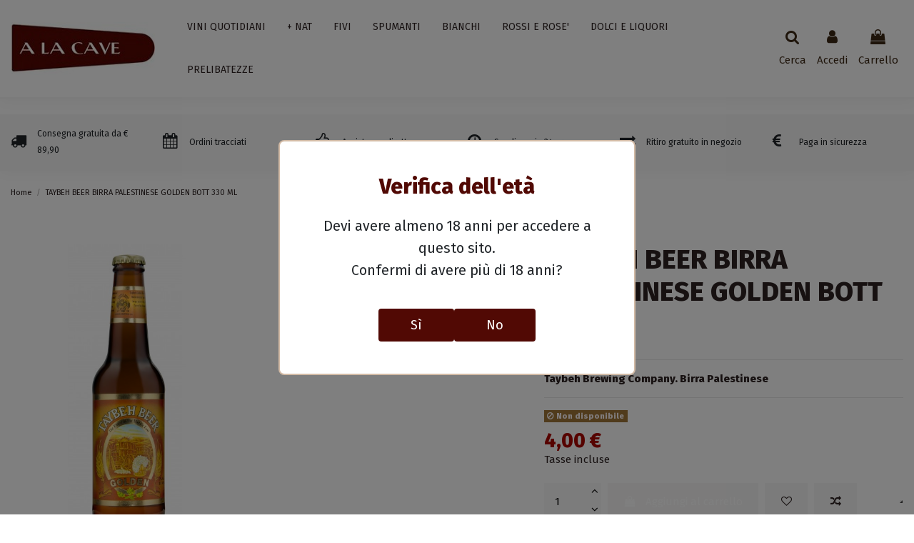

--- FILE ---
content_type: text/html; charset=utf-8
request_url: https://www.alacave.it/shop/it/552-taybeh-beer-birra-palestinese-golden-bott033.html
body_size: 22012
content:
<!doctype html>
<html lang="it">

<head>
    
        
  <meta charset="utf-8">


  <meta http-equiv="x-ua-compatible" content="ie=edge">



  


  


  <title>TAYBEH BEER BIRRA PALESTINESE GOLDEN BOTT 330 ML</title>
  
    
  
  
    
  
  <meta name="description" content="birra palestineste Taybeh artigianale">
  <meta name="keywords" content="taybeh,beer,golden,palestina,artigianale">
    
      <link rel="canonical" href="https://www.alacave.it/shop/it/552-taybeh-beer-birra-palestinese-golden-bott033.html">
    

  
          <link rel="alternate" href="https://www.alacave.it/shop/en/552-taybeh-beer-golden-bottiglia-033-palestina-artigianale-birra.html" hreflang="en-us">
            <link rel="alternate" href="https://www.alacave.it/shop/en/552-taybeh-beer-golden-bottiglia-033-palestina-artigianale-birra.html" hreflang="x-default">
                <link rel="alternate" href="https://www.alacave.it/shop/fr/552-taybeh-beer-golden-bottiglia-033-palestina-artigianale-birra.html" hreflang="fr-fr">
                <link rel="alternate" href="https://www.alacave.it/shop/it/552-taybeh-beer-birra-palestinese-golden-bott033.html" hreflang="it-it">
            

  
    <script type="application/ld+json">
  {
    "@context": "https://schema.org",
    "@id": "#store-organization",
    "@type": "Organization",
    "name" : "Enoteca ALaCave | Vini Online",
    "url" : "https://www.alacave.it/shop/it/",
  
      "logo": {
        "@type": "ImageObject",
        "url":"https://www.alacave.it/shop/img/alacave-logo-1517477618.jpg"
      }
      }
</script>

<script type="application/ld+json">
  {
    "@context": "https://schema.org",
    "@type": "WebPage",
    "isPartOf": {
      "@type": "WebSite",
      "url":  "https://www.alacave.it/shop/it/",
      "name": "Enoteca ALaCave | Vini Online"
    },
    "name": "TAYBEH BEER BIRRA PALESTINESE GOLDEN BOTT 330 ML",
    "url":  "https://www.alacave.it/shop/it/552-taybeh-beer-birra-palestinese-golden-bott033.html"
  }
</script>


  <script type="application/ld+json">
    {
      "@context": "https://schema.org",
      "@type": "BreadcrumbList",
      "itemListElement": [
                  {
            "@type": "ListItem",
            "position": 1,
            "name": "Home",
            "item": "https://www.alacave.it/shop/it/"
          },              {
            "@type": "ListItem",
            "position": 2,
            "name": "TAYBEH BEER BIRRA PALESTINESE GOLDEN BOTT 330 ML",
            "item": "https://www.alacave.it/shop/it/552-taybeh-beer-birra-palestinese-golden-bott033.html"
          }          ]
    }
  </script>


  

  
        <script type="application/ld+json">
  {
    "@context": "https://schema.org/",
    "@type": "Product",
    "@id": "#product-snippet-id",
    "name": "TAYBEH BEER BIRRA PALESTINESE GOLDEN BOTT 330 ML",
    "description": "birra palestineste Taybeh artigianale",
    "category": "",
    "image" :"https://www.alacave.it/shop/953-home_default/taybeh-beer-birra-palestinese-golden-bott033.jpg",    "sku": "552",
    "mpn": "552"
        ,
    "brand": {
      "@type": "Brand",
      "name": "Taybeh Brewing Company. Birra Palestinese"
    }
            ,
    "weight": {
        "@context": "https://schema.org",
        "@type": "QuantitativeValue",
        "value": "1.000000",
        "unitCode": "kg"
    }
        ,
    "offers": {
      "@type": "Offer",
      "priceCurrency": "EUR",
      "name": "TAYBEH BEER BIRRA PALESTINESE GOLDEN BOTT 330 ML",
      "price": "4",
      "url": "https://www.alacave.it/shop/it/552-taybeh-beer-birra-palestinese-golden-bott033.html",
      "priceValidUntil": "2026-01-29",
              "image": ["https://www.alacave.it/shop/953-thickbox_default/taybeh-beer-birra-palestinese-golden-bott033.jpg"],
            "sku": "552",
      "mpn": "552",
                    "availability": "https://schema.org/OutOfStock",
      "seller": {
        "@type": "Organization",
        "name": "Enoteca ALaCave | Vini Online"
      }
    }
      }
</script>


  
    
  



    <meta property="og:type" content="product">
    <meta property="og:url" content="https://www.alacave.it/shop/it/552-taybeh-beer-birra-palestinese-golden-bott033.html">
    <meta property="og:title" content="TAYBEH BEER BIRRA PALESTINESE GOLDEN BOTT 330 ML">
    <meta property="og:site_name" content="Enoteca ALaCave | Vini Online">
    <meta property="og:description" content="birra palestineste Taybeh artigianale">
            <meta property="og:image" content="https://www.alacave.it/shop/953-thickbox_default/taybeh-beer-birra-palestinese-golden-bott033.jpg">
        <meta property="og:image:width" content="1100">
        <meta property="og:image:height" content="1422">
    




      <meta name="viewport" content="initial-scale=1,user-scalable=no,maximum-scale=1,width=device-width">
  


  <meta name="theme-color" content="#695c52">
  <meta name="msapplication-navbutton-color" content="#695c52">


  <link rel="icon" type="image/vnd.microsoft.icon" href="https://www.alacave.it/shop/img/favicon.ico?1662583676">
  <link rel="shortcut icon" type="image/x-icon" href="https://www.alacave.it/shop/img/favicon.ico?1662583676">
    




    <link rel="stylesheet" href="https://www.alacave.it/shop/themes/warehouse/assets/css/theme.css" type="text/css" media="all">
  <link rel="stylesheet" href="/shop/modules/ps_checkout/views/css/payments.css?version=3.6.3" type="text/css" media="all">
  <link rel="stylesheet" href="https://www.alacave.it/shop/modules/favoriteproducts/favoriteproducts.css" type="text/css" media="all">
  <link rel="stylesheet" href="https://www.alacave.it/shop/modules/mailalerts/css/mailalerts.css" type="text/css" media="all">
  <link rel="stylesheet" href="https://www.alacave.it/shop/modules/whatsappchat/views/css/whatsapp.css" type="text/css" media="all">
  <link rel="stylesheet" href="https://www.alacave.it/shop/modules/whatsappchat/views/css/jBox.min.css" type="text/css" media="all">
  <link rel="stylesheet" href="https://www.alacave.it/shop/modules/revsliderprestashop/public/assets/css/rs6.css" type="text/css" media="all">
  <link rel="stylesheet" href="https://www.alacave.it/shop/modules/iqitcountdown/views/css/front.css" type="text/css" media="all">
  <link rel="stylesheet" href="https://www.alacave.it/shop/themes/warehouse/modules/productcomments/views/css/productcomments.css" type="text/css" media="all">
  <link rel="stylesheet" href="https://www.alacave.it/shop/modules/ets_shippingcost/views/css/front.css" type="text/css" media="all">
  <link rel="stylesheet" href="https://www.alacave.it/shop/modules/advancedpopupcreator/views/css/advancedpopup-front.css" type="text/css" media="all">
  <link rel="stylesheet" href="https://www.alacave.it/shop/modules/advancedpopupcreator/lib/fancybox/jquery.fancybox-transitions.css" type="text/css" media="all">
  <link rel="stylesheet" href="https://www.alacave.it/shop/modules/bestkit_verificationpage/views/css/front.css" type="text/css" media="all">
  <link rel="stylesheet" href="https://www.alacave.it/shop/js/jquery/plugins/fancybox/jquery.fancybox.css" type="text/css" media="all">
  <link rel="stylesheet" href="https://www.alacave.it/shop/themes/warehouse/modules/ph_simpleblog/views/css/ph_simpleblog-17.css" type="text/css" media="all">
  <link rel="stylesheet" href="https://www.alacave.it/shop/modules/ph_simpleblog/css/custom.css" type="text/css" media="all">
  <link rel="stylesheet" href="https://www.alacave.it/shop/modules/iqitsociallogin/views/css/front.css" type="text/css" media="all">
  <link rel="stylesheet" href="https://www.alacave.it/shop/modules/iqitcompare/views/css/front.css" type="text/css" media="all">
  <link rel="stylesheet" href="https://www.alacave.it/shop/modules/iqitelementor/views/css/frontend.min.css" type="text/css" media="all">
  <link rel="stylesheet" href="https://www.alacave.it/shop/modules/iqitmegamenu/views/css/front.css" type="text/css" media="all">
  <link rel="stylesheet" href="https://www.alacave.it/shop/modules/iqitsizecharts/views/css/front.css" type="text/css" media="all">
  <link rel="stylesheet" href="https://www.alacave.it/shop/modules/iqitthemeeditor/views/css/custom_s_1.css" type="text/css" media="all">
  <link rel="stylesheet" href="https://www.alacave.it/shop/modules/iqitwishlist/views/css/front.css" type="text/css" media="all">
  <link rel="stylesheet" href="https://www.alacave.it/shop/modules/iqitextendedproduct/views/css/front.css" type="text/css" media="all">
  <link rel="stylesheet" href="https://www.alacave.it/shop/modules/iqitmegamenu/views/css/iqitmegamenu_s_1.css" type="text/css" media="all">
  <link rel="stylesheet" href="https://www.alacave.it/shop/themes/warehouse/assets/css/custom.css" type="text/css" media="all">




<link rel="preload" as="font"
      href="/shop/themes/warehouse/assets/css/font-awesome/fonts/fontawesome-webfont.woff?v=4.7.0"
      type="font/woff" crossorigin="anonymous">
<link rel="preload" as="font"
      href="/shop/themes/warehouse/assets/css/font-awesome/fonts/fontawesome-webfont.woff2?v=4.7.0"
      type="font/woff2" crossorigin="anonymous">


<link  rel="preload stylesheet"  as="style" href="/shop/themes/warehouse/assets/css/font-awesome/css/font-awesome-preload.css"
       type="text/css" crossorigin="anonymous">





  

  <script>
        var elementorFrontendConfig = {"isEditMode":"","stretchedSectionContainer":"","instagramToken":"","is_rtl":false,"ajax_csfr_token_url":"https:\/\/www.alacave.it\/shop\/it\/module\/iqitelementor\/Actions?process=handleCsfrToken&ajax=1"};
        var iqitTheme = {"rm_sticky":"0","rm_breakpoint":0,"op_preloader":"0","cart_style":"side","cart_confirmation":"modal","h_layout":"4","f_fixed":"","f_layout":"3","h_absolute":"0","h_sticky":"header","hw_width":"inherit","hm_submenu_width":"fullwidth-background","h_search_type":"box","pl_lazyload":true,"pl_infinity":false,"pl_rollover":true,"pl_crsl_autoplay":false,"pl_slider_ld":4,"pl_slider_d":4,"pl_slider_t":3,"pl_slider_p":2,"pp_thumbs":"bottom","pp_zoom":"modalzoom","pp_image_layout":"column","pp_tabs":"accordion","pl_grid_qty":false};
        var iqitcompare = {"nbProducts":0};
        var iqitcountdown_days = "d.";
        var iqitextendedproduct = {"speed":"70"};
        var iqitfdc_from = 89;
        var iqitmegamenu = {"sticky":"false","containerSelector":"#wrapper > .container"};
        var iqitwishlist = {"nbProducts":0};
        var prestashop = {"cart":{"products":[],"totals":{"total":{"type":"total","label":"Totale","amount":0,"value":"0,00\u00a0\u20ac"},"total_including_tax":{"type":"total","label":"Totale (tasse incl.)","amount":0,"value":"0,00\u00a0\u20ac"},"total_excluding_tax":{"type":"total","label":"Totale (tasse escl.)","amount":0,"value":"0,00\u00a0\u20ac"}},"subtotals":{"products":{"type":"products","label":"Totale parziale","amount":0,"value":"0,00\u00a0\u20ac"},"discounts":null,"shipping":{"type":"shipping","label":"Spedizione","amount":0,"value":""},"tax":null},"products_count":0,"summary_string":"0 articoli","vouchers":{"allowed":1,"added":[]},"discounts":[],"minimalPurchase":0,"minimalPurchaseRequired":""},"currency":{"id":1,"name":"Euro","iso_code":"EUR","iso_code_num":"978","sign":"\u20ac"},"customer":{"lastname":null,"firstname":null,"email":null,"birthday":null,"newsletter":null,"newsletter_date_add":null,"optin":null,"website":null,"company":null,"siret":null,"ape":null,"is_logged":false,"gender":{"type":null,"name":null},"addresses":[]},"language":{"name":"Italiano (Italian)","iso_code":"it","locale":"it-IT","language_code":"it-it","is_rtl":"0","date_format_lite":"d\/m\/Y","date_format_full":"d\/m\/Y H:i:s","id":6},"page":{"title":"","canonical":"https:\/\/www.alacave.it\/shop\/it\/552-taybeh-beer-birra-palestinese-golden-bott033.html","meta":{"title":"TAYBEH BEER BIRRA PALESTINESE GOLDEN BOTT 330 ML","description":"birra palestineste Taybeh artigianale","keywords":"taybeh,beer,golden,palestina,artigianale","robots":"index"},"page_name":"product","body_classes":{"lang-it":true,"lang-rtl":false,"country-IT":true,"currency-EUR":true,"layout-full-width":true,"page-product":true,"tax-display-enabled":true,"product-id-552":true,"product-TAYBEH BEER BIRRA PALESTINESE GOLDEN BOTT 330 ML":true,"product-id-category-0":true,"product-id-manufacturer-128":true,"product-id-supplier-0":true,"product-available-for-order":true},"admin_notifications":[]},"shop":{"name":"Enoteca ALaCave | Vini Online","logo":"https:\/\/www.alacave.it\/shop\/img\/alacave-logo-1517477618.jpg","stores_icon":"https:\/\/www.alacave.it\/shop\/img\/logo_stores-1.gif","favicon":"https:\/\/www.alacave.it\/shop\/img\/favicon.ico"},"urls":{"base_url":"https:\/\/www.alacave.it\/shop\/","current_url":"https:\/\/www.alacave.it\/shop\/it\/552-taybeh-beer-birra-palestinese-golden-bott033.html","shop_domain_url":"https:\/\/www.alacave.it","img_ps_url":"https:\/\/www.alacave.it\/shop\/img\/","img_cat_url":"https:\/\/www.alacave.it\/shop\/img\/c\/","img_lang_url":"https:\/\/www.alacave.it\/shop\/img\/l\/","img_prod_url":"https:\/\/www.alacave.it\/shop\/img\/p\/","img_manu_url":"https:\/\/www.alacave.it\/shop\/img\/m\/","img_sup_url":"https:\/\/www.alacave.it\/shop\/img\/su\/","img_ship_url":"https:\/\/www.alacave.it\/shop\/img\/s\/","img_store_url":"https:\/\/www.alacave.it\/shop\/img\/st\/","img_col_url":"https:\/\/www.alacave.it\/shop\/img\/co\/","img_url":"https:\/\/www.alacave.it\/shop\/themes\/warehouse\/assets\/img\/","css_url":"https:\/\/www.alacave.it\/shop\/themes\/warehouse\/assets\/css\/","js_url":"https:\/\/www.alacave.it\/shop\/themes\/warehouse\/assets\/js\/","pic_url":"https:\/\/www.alacave.it\/shop\/upload\/","pages":{"address":"https:\/\/www.alacave.it\/shop\/it\/indirizzo","addresses":"https:\/\/www.alacave.it\/shop\/it\/indirizzi","authentication":"https:\/\/www.alacave.it\/shop\/it\/autenticazione","cart":"https:\/\/www.alacave.it\/shop\/it\/carrello","category":"https:\/\/www.alacave.it\/shop\/it\/index.php?controller=category","cms":"https:\/\/www.alacave.it\/shop\/it\/index.php?controller=cms","contact":"https:\/\/www.alacave.it\/shop\/it\/contattaci","discount":"https:\/\/www.alacave.it\/shop\/it\/sconto","guest_tracking":"https:\/\/www.alacave.it\/shop\/it\/ospite-monitoraggio","history":"https:\/\/www.alacave.it\/shop\/it\/storico-ordine","identity":"https:\/\/www.alacave.it\/shop\/it\/identita","index":"https:\/\/www.alacave.it\/shop\/it\/","my_account":"https:\/\/www.alacave.it\/shop\/it\/il-mio-account","order_confirmation":"https:\/\/www.alacave.it\/shop\/it\/index.php?controller=order-confirmation","order_detail":"https:\/\/www.alacave.it\/shop\/it\/index.php?controller=order-detail","order_follow":"https:\/\/www.alacave.it\/shop\/it\/seguito-ordine","order":"https:\/\/www.alacave.it\/shop\/it\/ordine","order_return":"https:\/\/www.alacave.it\/shop\/it\/index.php?controller=order-return","order_slip":"https:\/\/www.alacave.it\/shop\/it\/nota-di-ordine","pagenotfound":"https:\/\/www.alacave.it\/shop\/it\/pagina-non-trovata","password":"https:\/\/www.alacave.it\/shop\/it\/password-recupero","pdf_invoice":"https:\/\/www.alacave.it\/shop\/it\/index.php?controller=pdf-invoice","pdf_order_return":"https:\/\/www.alacave.it\/shop\/it\/index.php?controller=pdf-order-return","pdf_order_slip":"https:\/\/www.alacave.it\/shop\/it\/index.php?controller=pdf-order-slip","prices_drop":"https:\/\/www.alacave.it\/shop\/it\/riduzione-prezzi","product":"https:\/\/www.alacave.it\/shop\/it\/index.php?controller=product","search":"https:\/\/www.alacave.it\/shop\/it\/cerca","sitemap":"https:\/\/www.alacave.it\/shop\/it\/Mappa del sito","stores":"https:\/\/www.alacave.it\/shop\/it\/negozi","supplier":"https:\/\/www.alacave.it\/shop\/it\/fornitore","register":"https:\/\/www.alacave.it\/shop\/it\/autenticazione?create_account=1","order_login":"https:\/\/www.alacave.it\/shop\/it\/ordine?login=1"},"alternative_langs":{"en-us":"https:\/\/www.alacave.it\/shop\/en\/552-taybeh-beer-golden-bottiglia-033-palestina-artigianale-birra.html","fr-fr":"https:\/\/www.alacave.it\/shop\/fr\/552-taybeh-beer-golden-bottiglia-033-palestina-artigianale-birra.html","it-it":"https:\/\/www.alacave.it\/shop\/it\/552-taybeh-beer-birra-palestinese-golden-bott033.html"},"theme_assets":"\/shop\/themes\/warehouse\/assets\/","actions":{"logout":"https:\/\/www.alacave.it\/shop\/it\/?mylogout="},"no_picture_image":{"bySize":{"small_default":{"url":"https:\/\/www.alacave.it\/shop\/img\/p\/it-default-small_default.jpg","width":98,"height":127},"cart_default":{"url":"https:\/\/www.alacave.it\/shop\/img\/p\/it-default-cart_default.jpg","width":125,"height":162},"home_default":{"url":"https:\/\/www.alacave.it\/shop\/img\/p\/it-default-home_default.jpg","width":236,"height":305},"large_default":{"url":"https:\/\/www.alacave.it\/shop\/img\/p\/it-default-large_default.jpg","width":381,"height":492},"medium_default":{"url":"https:\/\/www.alacave.it\/shop\/img\/p\/it-default-medium_default.jpg","width":452,"height":584},"thickbox_default":{"url":"https:\/\/www.alacave.it\/shop\/img\/p\/it-default-thickbox_default.jpg","width":1100,"height":1422}},"small":{"url":"https:\/\/www.alacave.it\/shop\/img\/p\/it-default-small_default.jpg","width":98,"height":127},"medium":{"url":"https:\/\/www.alacave.it\/shop\/img\/p\/it-default-large_default.jpg","width":381,"height":492},"large":{"url":"https:\/\/www.alacave.it\/shop\/img\/p\/it-default-thickbox_default.jpg","width":1100,"height":1422},"legend":""}},"configuration":{"display_taxes_label":true,"display_prices_tax_incl":true,"is_catalog":false,"show_prices":true,"opt_in":{"partner":true},"quantity_discount":{"type":"discount","label":"Sconto unit\u00e0"},"voucher_enabled":1,"return_enabled":0},"field_required":[],"breadcrumb":{"links":[{"title":"Home","url":"https:\/\/www.alacave.it\/shop\/it\/"},{"title":"TAYBEH BEER BIRRA PALESTINESE GOLDEN BOTT 330 ML","url":"https:\/\/www.alacave.it\/shop\/it\/552-taybeh-beer-birra-palestinese-golden-bott033.html"}],"count":2},"link":{"protocol_link":"https:\/\/","protocol_content":"https:\/\/"},"time":1768408854,"static_token":"1cfb5df000839b560501fe18ed713ca5","token":"a314412e729c6233290a448d1f25ccd6","debug":false};
        var psemailsubscription_subscription = "https:\/\/www.alacave.it\/shop\/it\/module\/ps_emailsubscription\/subscription";
      </script>



  <script type="text/javascript">
	var favorite_products_url_add = 'https://www.alacave.it/shop/it/module/favoriteproducts/actions?process=add';
	var favorite_products_url_remove = 'https://www.alacave.it/shop/it/module/favoriteproducts/actions?process=remove';
	var favorite_products_id_product = '552';
 
</script>
<script type="text/javascript">
var _iub = _iub || [];
_iub.csConfiguration = {"askConsentAtCookiePolicyUpdate":true,"floatingPreferencesButtonDisplay":"bottom-right","perPurposeConsent":true,"siteId":3397533,"whitelabel":false,"cookiePolicyId":81571594,"lang":"it", "banner":{ "acceptButtonCaptionColor":"#FFFFFF","acceptButtonColor":"#0073CE","acceptButtonDisplay":true,"backgroundColor":"#FFFFFF","closeButtonRejects":true,"customizeButtonCaptionColor":"#4D4D4D","customizeButtonColor":"#DADADA","customizeButtonDisplay":true,"explicitWithdrawal":true,"listPurposes":true,"position":"float-top-center","textColor":"#000000" }};
</script>
<script type="text/javascript" src="https://cs.iubenda.com/autoblocking/3397533.js"></script>
<script type="text/javascript" src="//cdn.iubenda.com/cs/iubenda_cs.js" charset="UTF-8" async></script>
			<script type='text/javascript'>
				var iCallback = function(){};

				if('callback' in _iub.csConfiguration) {
					if('onConsentGiven' in _iub.csConfiguration.callback) iCallback = _iub.csConfiguration.callback.onConsentGiven;

					_iub.csConfiguration.callback.onConsentGiven = function() {
						iCallback();

						jQuery('noscript._no_script_iub').each(function (a, b) { var el = jQuery(b); el.after(el.html()); });
					};
				};
			</script><script type="text/javascript">
	//Common vars
    var apc_link = "https://www.alacave.it/shop/it/module/advancedpopupcreator/popup";
    var apc_token = "1cfb5df000839b560501fe18ed713ca5";
    var apc_data = '&token=' + apc_token + '&responsiveWidth=' + window.innerWidth + '&url=' + encodeURIComponent(window.location.href) + '&referrer=' + encodeURIComponent(document.referrer);
</script>



    
            <meta property="product:pretax_price:amount" content="3.27869">
        <meta property="product:pretax_price:currency" content="EUR">
        <meta property="product:price:amount" content="4">
        <meta property="product:price:currency" content="EUR">
                <meta property="product:weight:value" content="1.000000">
        <meta property="product:weight:units" content="kg">
    
    

    </head>

<body id="product" class="lang-it country-it currency-eur layout-full-width page-product tax-display-enabled product-id-552 product-taybeh-beer-birra-palestinese-golden-bott-330-ml product-id-category-0 product-id-manufacturer-128 product-id-supplier-0 product-available-for-order body-desktop-header-style-w-4">


    




    


<main id="main-page-content"  >
    
            

    <header id="header" class="desktop-header-style-w-4">
        
            
  <div class="header-banner">
    
  </div>




            <nav class="header-nav">
        <div class="container">
    
        <div class="row justify-content-between">
            <div class="col col-auto col-md left-nav">
                                            <div class="block-iqitlinksmanager block-iqitlinksmanager-2 block-links-inline d-inline-block">
            <ul>
                                                            <li>
                            <a
                                    href="https://www.alacave.it/shop/it/content/1-consegna"
                                    title="I nostri termini e condizioni di consegna"                                                                >
                                Consegna
                            </a>
                        </li>
                                                                                <li>
                            <a
                                    href="https://www.alacave.it/shop/it/content/2-nota-legale"
                                    title="Nota legale"                                                                >
                                Nota Legale
                            </a>
                        </li>
                                                                                <li>
                            <a
                                    href="https://www.alacave.it/shop/it/content/category/1-home"
                                                                                                    >
                                Home
                            </a>
                        </li>
                                                </ul>
        </div>
    
            </div>
            <div class="col col-auto center-nav text-center">
                
             </div>
            <div class="col col-auto col-md right-nav text-right">
                

<div id="language_selector" class="d-inline-block">
    <div class="language-selector-wrapper d-inline-block">
        <div class="language-selector dropdown js-dropdown">
            <a class="expand-more" data-toggle="dropdown" data-iso-code="it"><img width="16" height="11" src="https://www.alacave.it/shop/img/l/6.jpg" alt="Italiano" class="img-fluid lang-flag" /> Italiano <i class="fa fa-angle-down fa-fw" aria-hidden="true"></i></a>
            <div class="dropdown-menu">
                <ul>
                                            <li >
                            <a href="https://www.alacave.it/shop/en/552-taybeh-beer-golden-bottiglia-033-palestina-artigianale-birra.html" rel="alternate" hreflang="en"
                               class="dropdown-item"><img width="16" height="11" src="https://www.alacave.it/shop/img/l/1.jpg" alt="English" class="img-fluid lang-flag"  data-iso-code="en"/> English</a>
                        </li>
                                            <li >
                            <a href="https://www.alacave.it/shop/fr/552-taybeh-beer-golden-bottiglia-033-palestina-artigianale-birra.html" rel="alternate" hreflang="fr"
                               class="dropdown-item"><img width="16" height="11" src="https://www.alacave.it/shop/img/l/5.jpg" alt="Français" class="img-fluid lang-flag"  data-iso-code="fr"/> Français</a>
                        </li>
                                            <li  class="current" >
                            <a href="https://www.alacave.it/shop/it/552-taybeh-beer-birra-palestinese-golden-bott033.html" rel="alternate" hreflang="it"
                               class="dropdown-item"><img width="16" height="11" src="https://www.alacave.it/shop/img/l/6.jpg" alt="Italiano" class="img-fluid lang-flag"  data-iso-code="it"/> Italiano</a>
                        </li>
                                    </ul>
            </div>
        </div>
    </div>
</div>
<div class="d-inline-block">
    <a href="//www.alacave.it/shop/it/module/iqitwishlist/view">
        <i class="fa fa-heart-o fa-fw" aria-hidden="true"></i> Wishlist (<span
                id="iqitwishlist-nb"></span>)
    </a>
</div>

             </div>
        </div>

                        </div>
            </nav>
        



<div id="desktop-header" class="desktop-header-style-4">
    
            
<div class="header-top">
    <div id="desktop-header-container" class="container">
        <div class="row align-items-center">
                            <div class="col col-auto col-header-left">
                    <div id="desktop_logo">
                        
  <a href="https://www.alacave.it/shop/it/">
    <img class="logo img-fluid"
         src="https://www.alacave.it/shop/img/alacave-logo-1517477618.jpg"
                  alt="Enoteca ALaCave | Vini Online"
         width="202"
         height="74"
    >
  </a>

                    </div>
                    
                </div>
                <div class="col col-header-center col-header-menu">
                                        	<div id="iqitmegamenu-wrapper" class="iqitmegamenu-wrapper iqitmegamenu-all">
		<div class="container container-iqitmegamenu">
		<div id="iqitmegamenu-horizontal" class="iqitmegamenu  clearfix" role="navigation">

								
				<nav id="cbp-hrmenu" class="cbp-hrmenu cbp-horizontal cbp-hrsub-narrow">
					<ul>
												<li id="cbp-hrmenu-tab-3" class="cbp-hrmenu-tab cbp-hrmenu-tab-3 ">
	<a href="https://www.alacave.it/shop/it/230-vini-quotidiani" class="nav-link" >

								<span class="cbp-tab-title">
								VINI QUOTIDIANI</span>
														</a>
													</li>
												<li id="cbp-hrmenu-tab-6" class="cbp-hrmenu-tab cbp-hrmenu-tab-6 ">
	<a href="https://www.alacave.it/shop/it/228--nat" class="nav-link" >

								<span class="cbp-tab-title">
								+ NAT</span>
														</a>
													</li>
												<li id="cbp-hrmenu-tab-7" class="cbp-hrmenu-tab cbp-hrmenu-tab-7 ">
	<a href="https://www.alacave.it/shop/it/227-fivi" class="nav-link" >

								<span class="cbp-tab-title">
								FIVI</span>
														</a>
													</li>
												<li id="cbp-hrmenu-tab-4" class="cbp-hrmenu-tab cbp-hrmenu-tab-4  cbp-has-submeu">
	<a href="https://www.alacave.it/shop/it/7-spumanti" class="nav-link" >

								<span class="cbp-tab-title">
								SPUMANTI <i class="fa fa-angle-down cbp-submenu-aindicator"></i></span>
														</a>
														<div class="cbp-hrsub col-12">
								<div class="cbp-hrsub-inner">
									<div class="container iqitmegamenu-submenu-container">
									
																																	



<div class="row menu_row menu-element  first_rows menu-element-id-1">
                

                                                



    <div class="col-3 cbp-menu-column cbp-menu-element menu-element-id-6 cbp-empty-column">
        <div class="cbp-menu-column-inner">
                        
                
                
            

            
            </div>    </div>
                                    



    <div class="col-2 cbp-menu-column cbp-menu-element menu-element-id-2 ">
        <div class="cbp-menu-column-inner">
                        
                
                
                    
                                                    <div class="row cbp-categories-row">
                                                                                                            <div class="col-12">
                                            <div class="cbp-category-link-w"><a href="https://www.alacave.it/shop/it/166-metodo-ancestrale"
                                                                                class="cbp-column-title nav-link cbp-category-title">Metodo Ancestrale</a>
                                                                                                                                            </div>
                                        </div>
                                                                                                                                                <div class="col-12">
                                            <div class="cbp-category-link-w"><a href="https://www.alacave.it/shop/it/168-metodo-classico"
                                                                                class="cbp-column-title nav-link cbp-category-title">Metodo Classico</a>
                                                                                                                                            </div>
                                        </div>
                                                                                                </div>
                                            
                
            

            
            </div>    </div>
                                    



    <div class="col-2 cbp-menu-column cbp-menu-element menu-element-id-3 ">
        <div class="cbp-menu-column-inner">
                        
                
                
                    
                                                    <div class="row cbp-categories-row">
                                                                                                            <div class="col-12">
                                            <div class="cbp-category-link-w"><a href="https://www.alacave.it/shop/it/164-champagne"
                                                                                class="cbp-column-title nav-link cbp-category-title">Champagne</a>
                                                                                                                                            </div>
                                        </div>
                                                                                                                                                <div class="col-12">
                                            <div class="cbp-category-link-w"><a href="https://www.alacave.it/shop/it/165-franciacorta"
                                                                                class="cbp-column-title nav-link cbp-category-title">Franciacorta</a>
                                                                                                                                            </div>
                                        </div>
                                                                                                </div>
                                            
                
            

            
            </div>    </div>
                                    



    <div class="col-2 cbp-menu-column cbp-menu-element menu-element-id-4 ">
        <div class="cbp-menu-column-inner">
                        
                
                
                    
                                                    <div class="row cbp-categories-row">
                                                                                                            <div class="col-12">
                                            <div class="cbp-category-link-w"><a href="https://www.alacave.it/shop/it/167-metodo-charmat"
                                                                                class="cbp-column-title nav-link cbp-category-title">Metodo Charmat</a>
                                                                                                                                            </div>
                                        </div>
                                                                                                </div>
                                            
                
            

            
            </div>    </div>
                                    



    <div class="col-3 cbp-menu-column cbp-menu-element menu-element-id-5 cbp-empty-column">
        <div class="cbp-menu-column-inner">
                        
                
                
            

            
            </div>    </div>
                            
                </div>
																					
																			</div>
								</div>
							</div>
													</li>
												<li id="cbp-hrmenu-tab-8" class="cbp-hrmenu-tab cbp-hrmenu-tab-8 ">
	<a href="https://www.alacave.it/shop/it/5-bianchi" class="nav-link" >

								<span class="cbp-tab-title">
								BIANCHI</span>
														</a>
													</li>
												<li id="cbp-hrmenu-tab-9" class="cbp-hrmenu-tab cbp-hrmenu-tab-9 ">
	<a href="https://www.alacave.it/shop/it/6-rossi-e-rose-" class="nav-link" >

								<span class="cbp-tab-title">
								ROSSI E ROSE'</span>
														</a>
													</li>
												<li id="cbp-hrmenu-tab-10" class="cbp-hrmenu-tab cbp-hrmenu-tab-10  cbp-has-submeu">
	<a href="https://www.alacave.it/shop/it/237-dolci-e-speciali" class="nav-link" >

								<span class="cbp-tab-title">
								DOLCI E LIQUORI <i class="fa fa-angle-down cbp-submenu-aindicator"></i></span>
														</a>
														<div class="cbp-hrsub col-12">
								<div class="cbp-hrsub-inner">
									<div class="container iqitmegamenu-submenu-container">
									
																																	



<div class="row menu_row menu-element  first_rows menu-element-id-1">
                

                                                



    <div class="col-3 cbp-menu-column cbp-menu-element menu-element-id-2 cbp-empty-column">
        <div class="cbp-menu-column-inner">
                        
                
                
            

            
            </div>    </div>
                                    



    <div class="col-2 cbp-menu-column cbp-menu-element menu-element-id-3 ">
        <div class="cbp-menu-column-inner">
                        
                
                
                    
                                                    <div class="row cbp-categories-row">
                                                                                                            <div class="col-12">
                                            <div class="cbp-category-link-w"><a href="https://www.alacave.it/shop/it/177-speciali"
                                                                                class="cbp-column-title nav-link cbp-category-title">SPECIALI</a>
                                                                                                                                            </div>
                                        </div>
                                                                                                </div>
                                            
                
            

            
            </div>    </div>
                                    



    <div class="col-2 cbp-menu-column cbp-menu-element menu-element-id-4 ">
        <div class="cbp-menu-column-inner">
                        
                
                
                    
                                                    <div class="row cbp-categories-row">
                                                                                                            <div class="col-12">
                                            <div class="cbp-category-link-w"><a href="https://www.alacave.it/shop/it/178-passiti"
                                                                                class="cbp-column-title nav-link cbp-category-title">PASSITI</a>
                                                                                                                                            </div>
                                        </div>
                                                                                                </div>
                                            
                
            

            
            </div>    </div>
                                    



    <div class="col-2 cbp-menu-column cbp-menu-element menu-element-id-5 ">
        <div class="cbp-menu-column-inner">
                        
                
                
                    
                                                    <div class="row cbp-categories-row">
                                                                                                            <div class="col-12">
                                            <div class="cbp-category-link-w"><a href="https://www.alacave.it/shop/it/179-distillati-e-liquori"
                                                                                class="cbp-column-title nav-link cbp-category-title">DISTILLATI E LIQUORI</a>
                                                                                                                                            </div>
                                        </div>
                                                                                                </div>
                                            
                
            

            
            </div>    </div>
                                    



    <div class="col-3 cbp-menu-column cbp-menu-element menu-element-id-6 cbp-empty-column">
        <div class="cbp-menu-column-inner">
                        
                
                
            

            
            </div>    </div>
                            
                </div>
																					
																			</div>
								</div>
							</div>
													</li>
												<li id="cbp-hrmenu-tab-11" class="cbp-hrmenu-tab cbp-hrmenu-tab-11  cbp-has-submeu">
	<a href="https://www.alacave.it/shop/it/4-prelibatezze" class="nav-link" >

								<span class="cbp-tab-title">
								PRELIBATEZZE <i class="fa fa-angle-down cbp-submenu-aindicator"></i></span>
														</a>
														<div class="cbp-hrsub col-12">
								<div class="cbp-hrsub-inner">
									<div class="container iqitmegamenu-submenu-container">
									
																																	



<div class="row menu_row menu-element  first_rows menu-element-id-1">
                

                                                



    <div class="col-3 cbp-menu-column cbp-menu-element menu-element-id-2 cbp-empty-column">
        <div class="cbp-menu-column-inner">
                        
                
                
            

            
            </div>    </div>
                                    



    <div class="col-2 cbp-menu-column cbp-menu-element menu-element-id-3 ">
        <div class="cbp-menu-column-inner">
                        
                
                
                    
                                                    <div class="row cbp-categories-row">
                                                                                                            <div class="col-12">
                                            <div class="cbp-category-link-w"><a href="https://www.alacave.it/shop/it/187-confetture-marmellate-e-conserve-di-frutta"
                                                                                class="cbp-column-title nav-link cbp-category-title">Confetture, Marmellate e Conserve di frutta</a>
                                                                                                                                            </div>
                                        </div>
                                                                                                                                                <div class="col-12">
                                            <div class="cbp-category-link-w"><a href="https://www.alacave.it/shop/it/188-conserve-di-pesce"
                                                                                class="cbp-column-title nav-link cbp-category-title">Conserve di Pesce</a>
                                                                                                                                            </div>
                                        </div>
                                                                                                                                                <div class="col-12">
                                            <div class="cbp-category-link-w"><a href="https://www.alacave.it/shop/it/189-creme-di-marroni"
                                                                                class="cbp-column-title nav-link cbp-category-title">Creme di Marroni</a>
                                                                                                                                            </div>
                                        </div>
                                                                                                                                                <div class="col-12">
                                            <div class="cbp-category-link-w"><a href="https://www.alacave.it/shop/it/203-farine"
                                                                                class="cbp-column-title nav-link cbp-category-title">Farine</a>
                                                                                                                                            </div>
                                        </div>
                                                                                                                                                <div class="col-12">
                                            <div class="cbp-category-link-w"><a href="https://www.alacave.it/shop/it/214-formaggi"
                                                                                class="cbp-column-title nav-link cbp-category-title">Formaggi</a>
                                                                                                                                            </div>
                                        </div>
                                                                                                                                                <div class="col-12">
                                            <div class="cbp-category-link-w"><a href="https://www.alacave.it/shop/it/191-miele"
                                                                                class="cbp-column-title nav-link cbp-category-title">Miele</a>
                                                                                                                                            </div>
                                        </div>
                                                                                                </div>
                                            
                
            

            
            </div>    </div>
                                    



    <div class="col-2 cbp-menu-column cbp-menu-element menu-element-id-4 ">
        <div class="cbp-menu-column-inner">
                        
                
                
                    
                                                    <div class="row cbp-categories-row">
                                                                                                            <div class="col-12">
                                            <div class="cbp-category-link-w"><a href="https://www.alacave.it/shop/it/190-mostarde"
                                                                                class="cbp-column-title nav-link cbp-category-title">Mostarde</a>
                                                                                                                                            </div>
                                        </div>
                                                                                                                                                <div class="col-12">
                                            <div class="cbp-category-link-w"><a href="https://www.alacave.it/shop/it/192-olio"
                                                                                class="cbp-column-title nav-link cbp-category-title">Olio</a>
                                                                                                                                            </div>
                                        </div>
                                                                                                                                                <div class="col-12">
                                            <div class="cbp-category-link-w"><a href="https://www.alacave.it/shop/it/193-pasta"
                                                                                class="cbp-column-title nav-link cbp-category-title">Pasta</a>
                                                                                                                                            </div>
                                        </div>
                                                                                                                                                <div class="col-12">
                                            <div class="cbp-category-link-w"><a href="https://www.alacave.it/shop/it/186-prodotti-da-forno"
                                                                                class="cbp-column-title nav-link cbp-category-title">Prodotti da Forno</a>
                                                                                                                                            </div>
                                        </div>
                                                                                                                                                <div class="col-12">
                                            <div class="cbp-category-link-w"><a href="https://www.alacave.it/shop/it/195-salse-di-verdure-e-conserve"
                                                                                class="cbp-column-title nav-link cbp-category-title">Salse di Verdure e Conserve</a>
                                                                                                                                            </div>
                                        </div>
                                                                                                                                                <div class="col-12">
                                            <div class="cbp-category-link-w"><a href="https://www.alacave.it/shop/it/198-succhi-ed-analcolici"
                                                                                class="cbp-column-title nav-link cbp-category-title">Succhi ed Analcolici</a>
                                                                                                                                            </div>
                                        </div>
                                                                                                </div>
                                            
                
            

            
            </div>    </div>
                                    



    <div class="col-2 cbp-menu-column cbp-menu-element menu-element-id-5 ">
        <div class="cbp-menu-column-inner">
                        
                
                
                    
                                                    <div class="row cbp-categories-row">
                                                                                                            <div class="col-12">
                                            <div class="cbp-category-link-w"><a href="https://www.alacave.it/shop/it/196-sottolio-sottoceto-agrodolce-salamoia"
                                                                                class="cbp-column-title nav-link cbp-category-title">Sottolio - Sottoceto - Agrodolce - Salamoia</a>
                                                                                                                                            </div>
                                        </div>
                                                                                                                                                <div class="col-12">
                                            <div class="cbp-category-link-w"><a href="https://www.alacave.it/shop/it/213-salumi"
                                                                                class="cbp-column-title nav-link cbp-category-title">Salumi</a>
                                                                                                                                            </div>
                                        </div>
                                                                                                                                                <div class="col-12">
                                            <div class="cbp-category-link-w"><a href="https://www.alacave.it/shop/it/197-zafferano-spezie"
                                                                                class="cbp-column-title nav-link cbp-category-title">Zafferano - Spezie</a>
                                                                                                                                            </div>
                                        </div>
                                                                                                                                                <div class="col-12">
                                            <div class="cbp-category-link-w"><a href="https://www.alacave.it/shop/it/217-foie-gras"
                                                                                class="cbp-column-title nav-link cbp-category-title">Foie Gras</a>
                                                                                                                                            </div>
                                        </div>
                                                                                                                                                <div class="col-12">
                                            <div class="cbp-category-link-w"><a href="https://www.alacave.it/shop/it/219-cioccolato-e-cacao"
                                                                                class="cbp-column-title nav-link cbp-category-title">Cioccolato e cacao</a>
                                                                                                                                            </div>
                                        </div>
                                                                                                </div>
                                            
                
            

            
            </div>    </div>
                                    



    <div class="col-3 cbp-menu-column cbp-menu-element menu-element-id-6 cbp-empty-column">
        <div class="cbp-menu-column-inner">
                        
                
                
            

            
            </div>    </div>
                            
                </div>
																					
																			</div>
								</div>
							</div>
													</li>
											</ul>
				</nav>
		</div>
		</div>
		<div id="sticky-cart-wrapper"></div>
	</div>

<div id="_desktop_iqitmegamenu-mobile">
	<div id="iqitmegamenu-mobile">
		
		<ul>
		


	
	<li><a  href="https://www.alacave.it/shop/it/" >Home</a></li><li><span class="mm-expand"><i class="fa fa-angle-down expand-icon" aria-hidden="true"></i><i class="fa fa-angle-up close-icon" aria-hidden="true"></i></span><a  href="https://www.alacave.it/shop/it/3-vini" >VINI</a>
	<ul><li><span class="mm-expand"><i class="fa fa-angle-down expand-icon" aria-hidden="true"></i><i class="fa fa-angle-up close-icon" aria-hidden="true"></i></span><a  href="https://www.alacave.it/shop/it/8-italia" >ITALIA</a>
	<ul><li><a  href="https://www.alacave.it/shop/it/11-abruzzo" >Abruzzo</a></li><li><a  href="https://www.alacave.it/shop/it/12-basilicata" >Basilicata</a></li><li><a  href="https://www.alacave.it/shop/it/13-calabria" >Calabria</a></li><li><a  href="https://www.alacave.it/shop/it/16-friuli-venezia-giulia" >Friuli Venezia Giulia</a></li><li><a  href="https://www.alacave.it/shop/it/18-liguria" >Liguria</a></li><li><a  href="https://www.alacave.it/shop/it/21-molise" >Molise</a></li><li><a  href="https://www.alacave.it/shop/it/23-puglia" >Puglia</a></li><li><a  href="https://www.alacave.it/shop/it/28-umbria" >Umbria</a></li><li><a  href="https://www.alacave.it/shop/it/29-valle-d-aosta" >Valle d&#039;Aosta</a></li><li><a  href="https://www.alacave.it/shop/it/14-campania" >Campania</a></li><li><a  href="https://www.alacave.it/shop/it/15-emilia-romagna" >Emilia Romagna</a></li><li><a  href="https://www.alacave.it/shop/it/24-sardegna" >Sardegna</a></li><li><a  href="https://www.alacave.it/shop/it/25-sicilia" >Sicilia</a></li><li><a  href="https://www.alacave.it/shop/it/30-veneto" >Veneto</a></li><li><a  href="https://www.alacave.it/shop/it/20-marche" >Marche</a></li><li><a  href="https://www.alacave.it/shop/it/22-piemonte" >Piemonte</a></li><li><a  href="https://www.alacave.it/shop/it/26-toscana" >Toscana</a></li><li><a  href="https://www.alacave.it/shop/it/17-lazio" >Lazio</a></li><li><a  href="https://www.alacave.it/shop/it/27-trentino-alto-adige" >Trentino Alto Adige</a></li><li><a  href="https://www.alacave.it/shop/it/19-lombardia" >Lombardia</a></li></ul></li><li><span class="mm-expand"><i class="fa fa-angle-down expand-icon" aria-hidden="true"></i><i class="fa fa-angle-up close-icon" aria-hidden="true"></i></span><a  href="https://www.alacave.it/shop/it/9-francia" >FRANCIA</a>
	<ul><li><a  href="https://www.alacave.it/shop/it/31-alsace" >Alsace</a></li><li><a  href="https://www.alacave.it/shop/it/34-bourgogne" >Bourgogne</a></li><li><a  href="https://www.alacave.it/shop/it/36-champagne" >Champagne</a></li></ul></li><li><a  href="https://www.alacave.it/shop/it/176-germania" >GERMANIA</a></li><li><a  href="https://www.alacave.it/shop/it/205-austria" >AUSTRIA</a></li><li><a  href="https://www.alacave.it/shop/it/256-portogallo" >PORTOGALLO</a></li><li><span class="mm-expand"><i class="fa fa-angle-down expand-icon" aria-hidden="true"></i><i class="fa fa-angle-up close-icon" aria-hidden="true"></i></span><a  href="https://www.alacave.it/shop/it/5-bianchi" >BIANCHI</a>
	<ul><li><a  href="https://www.alacave.it/shop/it/244-macerati" >MACERATI</a></li><li><a  href="https://www.alacave.it/shop/it/245-bianchi-fermi" >BIANCHI FERMI</a></li></ul></li><li><span class="mm-expand"><i class="fa fa-angle-down expand-icon" aria-hidden="true"></i><i class="fa fa-angle-up close-icon" aria-hidden="true"></i></span><a  href="https://www.alacave.it/shop/it/7-spumanti" >SPUMANTI</a>
	<ul><li><a  href="https://www.alacave.it/shop/it/166-metodo-ancestrale" >Metodo Ancestrale</a></li><li><a  href="https://www.alacave.it/shop/it/168-metodo-classico" >Metodo Classico</a></li><li><a  href="https://www.alacave.it/shop/it/164-champagne" >Champagne</a></li><li><a  href="https://www.alacave.it/shop/it/165-franciacorta" >Franciacorta</a></li><li><a  href="https://www.alacave.it/shop/it/167-metodo-charmat" >Metodo Charmat</a></li></ul></li><li><a  href="https://www.alacave.it/shop/it/6-rossi-e-rose-" >ROSSI e ROSE&#039;</a></li><li><span class="mm-expand"><i class="fa fa-angle-down expand-icon" aria-hidden="true"></i><i class="fa fa-angle-up close-icon" aria-hidden="true"></i></span><a  href="https://www.alacave.it/shop/it/237-dolci-e-speciali" >DOLCI E SPECIALI</a>
	<ul><li><a  href="https://www.alacave.it/shop/it/177-speciali" >SPECIALI</a></li><li><a  href="https://www.alacave.it/shop/it/178-passiti" >PASSITI</a></li></ul></li><li><span class="mm-expand"><i class="fa fa-angle-down expand-icon" aria-hidden="true"></i><i class="fa fa-angle-up close-icon" aria-hidden="true"></i></span><a  href="https://www.alacave.it/shop/it/10-vitigni" >VITIGNI</a>
	<ul><li><a  href="https://www.alacave.it/shop/it/48-abbuoto" >Abbuoto</a></li><li><a  href="https://www.alacave.it/shop/it/49-aglianico" >Aglianico</a></li><li><a  href="https://www.alacave.it/shop/it/53-albana" >Albana</a></li><li><a  href="https://www.alacave.it/shop/it/134-muller-thurgau" >Müller Thurgau</a></li><li><a  href="https://www.alacave.it/shop/it/161-nebbiolo" >Nebbiolo</a></li><li><a  href="https://www.alacave.it/shop/it/162-negro-amaro" >Negro amaro</a></li><li><a  href="https://www.alacave.it/shop/it/211-nerello-mascalese" >Nerello Mascalese</a></li><li><a  href="https://www.alacave.it/shop/it/163-nero-d-avola" >Nero d&#039;Avola</a></li><li><a  href="https://www.alacave.it/shop/it/260-procanico" >Procanico</a></li><li><a  href="https://www.alacave.it/shop/it/257-passerina" >Passerina</a></li><li><a  href="https://www.alacave.it/shop/it/135-pelaverga" >Pelaverga</a></li><li><a  href="https://www.alacave.it/shop/it/255-pelaverga" >Pelaverga</a></li><li><a  href="https://www.alacave.it/shop/it/58-albarossa" >Albarossa</a></li><li><a  href="https://www.alacave.it/shop/it/61-aligote" >Aligoté</a></li><li><a  href="https://www.alacave.it/shop/it/242-rondinella" >Rondinella</a></li><li><a  href="https://www.alacave.it/shop/it/68-arneis" >Arneis</a></li><li><a  href="https://www.alacave.it/shop/it/208-aromera" >Aromera</a></li><li><a  href="https://www.alacave.it/shop/it/183-timorasso" >Timorasso</a></li><li><a  href="https://www.alacave.it/shop/it/77-barbera" >Barbera</a></li><li><a  href="https://www.alacave.it/shop/it/81-bianchetta-trevigiana" >Bianchetta trevigiana</a></li><li><a  href="https://www.alacave.it/shop/it/85-bombino-bianco" >Bombino bianco</a></li><li><a  href="https://www.alacave.it/shop/it/212-bovale-sardo" >Bovale sardo</a></li><li><a  href="https://www.alacave.it/shop/it/91-brachetto" >Brachetto</a></li><li><a  href="https://www.alacave.it/shop/it/206-bronner" >Bronner</a></li><li><a  href="https://www.alacave.it/shop/it/94-cabernet-franc" >Cabernet Franc</a></li><li><a  href="https://www.alacave.it/shop/it/95-cabernet-sauvignon" >Cabernet Sauvignon</a></li><li><a  href="https://www.alacave.it/shop/it/96-cannonau" >Cannonau</a></li><li><a  href="https://www.alacave.it/shop/it/254-cannonau-bianco" >Cannonau bianco</a></li><li><a  href="https://www.alacave.it/shop/it/229-caprettone" >Caprettone</a></li><li><a  href="https://www.alacave.it/shop/it/97-carignan" >Carignan</a></li><li><a  href="https://www.alacave.it/shop/it/98-carmenere" >Carmènere</a></li><li><a  href="https://www.alacave.it/shop/it/101-catarratto-bianco-lucido" >Catarratto bianco lucido</a></li><li><a  href="https://www.alacave.it/shop/it/169-chardonnay" >Chardonnay</a></li><li><a  href="https://www.alacave.it/shop/it/104-ciliegiolo" >Ciliegiolo</a></li><li><a  href="https://www.alacave.it/shop/it/231-cornalin" >Cornalin</a></li><li><a  href="https://www.alacave.it/shop/it/105-cortese" >Cortese</a></li><li><a  href="https://www.alacave.it/shop/it/210-corvina" >Corvina </a></li><li><a  href="https://www.alacave.it/shop/it/235-corvinone" >Corvinone</a></li><li><a  href="https://www.alacave.it/shop/it/223-croatina" >Croatina</a></li><li><a  href="https://www.alacave.it/shop/it/107-dolcetto" >Dolcetto</a></li><li><a  href="https://www.alacave.it/shop/it/248-durella" >Durella</a></li><li><a  href="https://www.alacave.it/shop/it/225-erbaluce" >Erbaluce</a></li><li><a  href="https://www.alacave.it/shop/it/220-erbamat" >Erbamat</a></li><li><a  href="https://www.alacave.it/shop/it/224-favorita" >favorita</a></li><li><a  href="https://www.alacave.it/shop/it/116-fiano" >Fiano</a></li><li><a  href="https://www.alacave.it/shop/it/112-freisa" >Freisa</a></li><li><a  href="https://www.alacave.it/shop/it/114-gamay" >Gamay</a></li><li><a  href="https://www.alacave.it/shop/it/172-gaglioppo" >Gaglioppo</a></li><li><a  href="https://www.alacave.it/shop/it/115-garganega" >Garganega</a></li><li><a  href="https://www.alacave.it/shop/it/117-gewurztraminer" >Gewürztraminer</a></li><li><a  href="https://www.alacave.it/shop/it/118-giro" >Girò</a></li><li><a  href="https://www.alacave.it/shop/it/140-glera" >Glera</a></li><li><a  href="https://www.alacave.it/shop/it/119-grecanico" >Grecanico</a></li><li><a  href="https://www.alacave.it/shop/it/120-grechetto" >Grechetto</a></li><li><a  href="https://www.alacave.it/shop/it/121-greco" >Greco</a></li><li><a  href="https://www.alacave.it/shop/it/124-groppello" >Groppello</a></li><li><a  href="https://www.alacave.it/shop/it/122-grignolino" >Grignolino</a></li><li><a  href="https://www.alacave.it/shop/it/123-grillo" >Grillo</a></li><li><a  href="https://www.alacave.it/shop/it/236-invernenga" >Invernenga</a></li><li><a  href="https://www.alacave.it/shop/it/209-johanniter" >Johanniter</a></li><li><a  href="https://www.alacave.it/shop/it/126-lagrein" >Lagrein</a></li><li><a  href="https://www.alacave.it/shop/it/127-lambrusco" >Lambrusco</a></li><li><a  href="https://www.alacave.it/shop/it/232-magliocco" >Magliocco</a></li><li><a  href="https://www.alacave.it/shop/it/128-malbech" >Malbech</a></li><li><a  href="https://www.alacave.it/shop/it/129-malvasia" >Malvasia</a></li><li><a  href="https://www.alacave.it/shop/it/253-pecorino" >Pecorino</a></li><li><a  href="https://www.alacave.it/shop/it/130-marzemino" >Marzemino</a></li><li><a  href="https://www.alacave.it/shop/it/131-merlot" >Merlot</a></li><li><a  href="https://www.alacave.it/shop/it/239-molinara" >Molinara</a></li><li><a  href="https://www.alacave.it/shop/it/132-montepulciano" >Montepulciano</a></li><li><a  href="https://www.alacave.it/shop/it/133-moscato" >Moscato</a></li><li><a  href="https://www.alacave.it/shop/it/185-moscato-di-scanzo" >Moscato di Scanzo</a></li><li><a  href="https://www.alacave.it/shop/it/136-pinot-blanc" >Pinot blanc</a></li><li><a  href="https://www.alacave.it/shop/it/137-pinot-gris" >Pinot gris</a></li><li><a  href="https://www.alacave.it/shop/it/180-pinot-meunier" >Pinot Meunier</a></li><li><a  href="https://www.alacave.it/shop/it/138-pinot-noir" >Pinot noir</a></li><li><a  href="https://www.alacave.it/shop/it/233-perera" >Perera</a></li><li><a  href="https://www.alacave.it/shop/it/170-pignatello" >Pignatello</a></li><li><a  href="https://www.alacave.it/shop/it/139-primitivo" >Primitivo</a></li><li><a  href="https://www.alacave.it/shop/it/181-pugnitello" >Pugnitello</a></li><li><a  href="https://www.alacave.it/shop/it/221-rebo" >Rebo</a></li><li><a  href="https://www.alacave.it/shop/it/142-refosco" >Refosco</a></li><li><a  href="https://www.alacave.it/shop/it/143-ribolla-gialla" >Ribolla gialla</a></li><li><a  href="https://www.alacave.it/shop/it/144-riesling" >Riesling</a></li><li><a  href="https://www.alacave.it/shop/it/145-sagrantino" >Sagrantino</a></li><li><a  href="https://www.alacave.it/shop/it/146-sangiovese" >Sangiovese</a></li><li><a  href="https://www.alacave.it/shop/it/147-sauvignon" >Sauvignon</a></li><li><a  href="https://www.alacave.it/shop/it/199-savagnin" >Savagnin</a></li><li><a  href="https://www.alacave.it/shop/it/148-schiava-gentile" >Schiava gentile</a></li><li><a  href="https://www.alacave.it/shop/it/175-schioppettino" >Schioppettino</a></li><li><a  href="https://www.alacave.it/shop/it/150-syrah" >Syrah</a></li><li><a  href="https://www.alacave.it/shop/it/152-teroldego" >Teroldego</a></li><li><a  href="https://www.alacave.it/shop/it/153-trebbiano" >Trebbiano</a></li><li><a  href="https://www.alacave.it/shop/it/173-tocai" >Tocai</a></li><li><a  href="https://www.alacave.it/shop/it/154-uva-rara" >Uva Rara</a></li><li><a  href="https://www.alacave.it/shop/it/204-veltliner" >Veltliner</a></li><li><a  href="https://www.alacave.it/shop/it/155-verdicchio" >Verdicchio </a></li><li><a  href="https://www.alacave.it/shop/it/156-verduzzo" >Verduzzo</a></li><li><a  href="https://www.alacave.it/shop/it/157-vermentino" >Vermentino</a></li><li><a  href="https://www.alacave.it/shop/it/160-vitovska" >Vitovska</a></li><li><a  href="https://www.alacave.it/shop/it/171-zibibbo" >Zibibbo</a></li><li><a  href="https://www.alacave.it/shop/it/174-turbiana" >Turbiana</a></li><li><a  href="https://www.alacave.it/shop/it/222-ughetta" >Ughetta</a></li><li><a  href="https://www.alacave.it/shop/it/234-mantonico" >Mantonico</a></li><li><a  href="https://www.alacave.it/shop/it/246-trousseau" >Trousseau</a></li><li><a  href="https://www.alacave.it/shop/it/249-famoso" >FAmoso</a></li><li><a  href="https://www.alacave.it/shop/it/250-nero-di-troia" >Nero di Troia</a></li><li><a  href="https://www.alacave.it/shop/it/252-baratuciat" >Baratuciat</a></li><li><a  href="https://www.alacave.it/shop/it/259-pigato" >Pigato</a></li></ul></li><li><a  href="https://www.alacave.it/shop/it/227-fivi" >FIVI</a></li><li><a  href="https://www.alacave.it/shop/it/228--nat" >+ NAT</a></li><li><a  href="https://www.alacave.it/shop/it/230-vini-quotidiani" >VINI QUOTIDIANI</a></li></ul></li><li><a  href="https://www.alacave.it/shop/it/26-toscana" >Toscana</a></li>
		</ul>
		
	</div>
</div>

                    
                </div>
                        <div class="col col-auto col-header-right">
                <div class="row no-gutters justify-content-end">
                                            <div id="header-search-btn" class="col col-auto header-btn-w header-search-btn-w">
    <a data-toggle="dropdown" id="header-search-btn-drop"  class="header-btn header-search-btn" data-display="static">
        <i class="fa fa-search fa-fw icon" aria-hidden="true"></i>
        <span class="title">Cerca</span>
    </a>
            <div class="dropdown-content dropdown-menu dropdown-search">
            
<!-- Block search module TOP -->
<div id="search_widget" class="search-widget" data-search-controller-url="https://www.alacave.it/shop/it/module/iqitsearch/searchiqit">
    <form method="get" action="https://www.alacave.it/shop/it/module/iqitsearch/searchiqit">
        <div class="input-group">
            <input type="text" name="s" value="" data-all-text="Show all results"
                   data-blog-text="Blog post"
                   data-product-text="Product"
                   data-brands-text="Marca"
                   autocomplete="off" autocorrect="off" autocapitalize="off" spellcheck="false"
                   placeholder="Search our catalog" class="form-control form-search-control" />
            <button type="submit" class="search-btn">
                <i class="fa fa-search"></i>
            </button>
        </div>
    </form>
</div>
<!-- /Block search module TOP -->

        </div>
    </div>
                    
                    
                                            <div id="header-user-btn" class="col col-auto header-btn-w header-user-btn-w">
            <a href="https://www.alacave.it/shop/it/il-mio-account"
           title="Accedi al tuo account cliente"
           rel="nofollow" class="header-btn header-user-btn">
            <i class="fa fa-user fa-fw icon" aria-hidden="true"></i>
            <span class="title">Accedi</span>
        </a>
    </div>









                                        

                    

                                            
                                                    <div id="ps-shoppingcart-wrapper" class="col col-auto">
    <div id="ps-shoppingcart"
         class="header-btn-w header-cart-btn-w ps-shoppingcart side-cart">
         <div id="blockcart" class="blockcart cart-preview"
         data-refresh-url="//www.alacave.it/shop/it/module/ps_shoppingcart/ajax">
        <a id="cart-toogle" class="cart-toogle header-btn header-cart-btn" data-toggle="dropdown" data-display="static">
            <i class="fa fa-shopping-bag fa-fw icon" aria-hidden="true"><span class="cart-products-count-btn  d-none">0</span></i>
            <span class="info-wrapper">
            <span class="title">Carrello</span>
            <span class="cart-toggle-details">
            <span class="text-faded cart-separator"> / </span>
                            Empty
                        </span>
            </span>
        </a>
        <div id="_desktop_blockcart-content" class="dropdown-menu-custom dropdown-menu">
    <div id="blockcart-content" class="blockcart-content" >
        <div class="cart-title">
            <span class="modal-title">Your cart</span>
            <button type="button" id="js-cart-close" class="close">
                <span>×</span>
            </button>
            <hr>
        </div>
                    <span class="no-items">Non ci sono più articoli nel tuo carrello</span>
            </div>
</div> </div>




    </div>
</div>
                                                
                                    </div>
                
            </div>
            <div class="col-12">
                <div class="row">
                    
                </div>
            </div>
        </div>
    </div>
</div>


    </div>



    <div id="mobile-header" class="mobile-header-style-1">
                    <div id="mobile-header-sticky">
    <div class="container">
        <div class="mobile-main-bar">
            <div class="row no-gutters align-items-center row-mobile-header">
                <div class="col col-auto col-mobile-btn col-mobile-btn-menu col-mobile-menu-push">
                    <a class="m-nav-btn" data-toggle="dropdown" data-display="static"><i class="fa fa-bars" aria-hidden="true"></i>
                        <span>Menu</span></a>
                    <div id="mobile_menu_click_overlay"></div>
                    <div id="_mobile_iqitmegamenu-mobile" class="dropdown-menu-custom dropdown-menu"></div>
                </div>
                <div id="mobile-btn-search" class="col col-auto col-mobile-btn col-mobile-btn-search">
                    <a class="m-nav-btn" data-toggle="dropdown" data-display="static"><i class="fa fa-search" aria-hidden="true"></i>
                        <span>Cerca</span></a>
                    <div id="search-widget-mobile" class="dropdown-content dropdown-menu dropdown-mobile search-widget">
                        
                                                    
<!-- Block search module TOP -->
<form method="get" action="https://www.alacave.it/shop/it/module/iqitsearch/searchiqit">
    <div class="input-group">
        <input type="text" name="s" value=""
               placeholder="Cerca"
               data-all-text="Show all results"
               data-blog-text="Blog post"
               data-product-text="Product"
               data-brands-text="Marca"
               autocomplete="off" autocorrect="off" autocapitalize="off" spellcheck="false"
               class="form-control form-search-control">
        <button type="submit" class="search-btn">
            <i class="fa fa-search"></i>
        </button>
    </div>
</form>
<!-- /Block search module TOP -->

                                                
                    </div>
                </div>
                <div class="col col-mobile-logo text-center">
                    
  <a href="https://www.alacave.it/shop/it/">
    <img class="logo img-fluid"
         src="https://www.alacave.it/shop/img/alacave-logo-1517477618.jpg"
                  alt="Enoteca ALaCave | Vini Online"
         width="202"
         height="74"
    >
  </a>

                </div>
                <div class="col col-auto col-mobile-btn col-mobile-btn-account">
                    <a href="https://www.alacave.it/shop/it/il-mio-account" class="m-nav-btn"><i class="fa fa-user" aria-hidden="true"></i>
                        <span>
                            
                                                            Accedi
                                                        
                        </span></a>
                </div>
                
                                <div class="col col-auto col-mobile-btn col-mobile-btn-cart ps-shoppingcart side-cart">
                    <div id="mobile-cart-wrapper">
                    <a id="mobile-cart-toogle"  class="m-nav-btn" data-toggle="dropdown" data-display="static"><i class="fa fa-shopping-bag mobile-bag-icon" aria-hidden="true"><span id="mobile-cart-products-count" class="cart-products-count cart-products-count-btn">
                                
                                                                    0
                                                                
                            </span></i>
                        <span>Carrello</span></a>
                    <div id="_mobile_blockcart-content" class="dropdown-menu-custom dropdown-menu"></div>
                    </div>
                </div>
                            </div>
        </div>
    </div>
</div>            </div>





            <div class="elementor-displayBelowHeader">
        		<style class="elementor-frontend-stylesheet">.elementor-element.elementor-element-fwi7954 > .elementor-container{max-width:1380px;text-align:left;}.elementor-element.elementor-element-fwi7954{background-color:#f8f8f8;padding:0px 0px 0px 0px;}.elementor-element.elementor-element-32cohzh.elementor-position-right .elementor-icon-box-icon{margin-left:15px;}.elementor-element.elementor-element-32cohzh.elementor-position-left .elementor-icon-box-icon{margin-right:15px;}.elementor-element.elementor-element-32cohzh.elementor-position-top .elementor-icon-box-icon{margin-bottom:15px;}.elementor-element.elementor-element-32cohzh .elementor-icon i{font-size:22px;transform:rotate(0deg);}.elementor-element.elementor-element-32cohzh .elementor-icon-box-title{margin-bottom:0px;}.elementor-element.elementor-element-32cohzh .elementor-icon-box-content .elementor-icon-box-title{font-size:0.8rem;}.elementor-element.elementor-element-ay74u4f.elementor-position-right .elementor-icon-box-icon{margin-left:15px;}.elementor-element.elementor-element-ay74u4f.elementor-position-left .elementor-icon-box-icon{margin-right:15px;}.elementor-element.elementor-element-ay74u4f.elementor-position-top .elementor-icon-box-icon{margin-bottom:15px;}.elementor-element.elementor-element-ay74u4f .elementor-icon i{font-size:22px;transform:rotate(0deg);}.elementor-element.elementor-element-ay74u4f .elementor-icon-box-title{margin-bottom:0px;}.elementor-element.elementor-element-ay74u4f .elementor-icon-box-content .elementor-icon-box-title{font-size:0.8rem;}.elementor-element.elementor-element-ynv6jzr.elementor-position-right .elementor-icon-box-icon{margin-left:15px;}.elementor-element.elementor-element-ynv6jzr.elementor-position-left .elementor-icon-box-icon{margin-right:15px;}.elementor-element.elementor-element-ynv6jzr.elementor-position-top .elementor-icon-box-icon{margin-bottom:15px;}.elementor-element.elementor-element-ynv6jzr .elementor-icon i{font-size:22px;transform:rotate(0deg);}.elementor-element.elementor-element-ynv6jzr .elementor-icon-box-title{margin-bottom:0px;}.elementor-element.elementor-element-ynv6jzr .elementor-icon-box-content .elementor-icon-box-title{font-size:0.8rem;}.elementor-element.elementor-element-i8b2h58.elementor-position-right .elementor-icon-box-icon{margin-left:15px;}.elementor-element.elementor-element-i8b2h58.elementor-position-left .elementor-icon-box-icon{margin-right:15px;}.elementor-element.elementor-element-i8b2h58.elementor-position-top .elementor-icon-box-icon{margin-bottom:15px;}.elementor-element.elementor-element-i8b2h58 .elementor-icon i{font-size:22px;transform:rotate(0deg);}.elementor-element.elementor-element-i8b2h58 .elementor-icon-box-content .elementor-icon-box-title{font-size:0.8rem;}.elementor-element.elementor-element-y2lv23q.elementor-position-right .elementor-icon-box-icon{margin-left:15px;}.elementor-element.elementor-element-y2lv23q.elementor-position-left .elementor-icon-box-icon{margin-right:15px;}.elementor-element.elementor-element-y2lv23q.elementor-position-top .elementor-icon-box-icon{margin-bottom:15px;}.elementor-element.elementor-element-y2lv23q .elementor-icon i{font-size:22px;transform:rotate(0deg);}.elementor-element.elementor-element-y2lv23q .elementor-icon-box-title{margin-bottom:0px;}.elementor-element.elementor-element-y2lv23q .elementor-icon-box-content .elementor-icon-box-title{font-size:0.8rem;}.elementor-element.elementor-element-dhphr5d.elementor-position-right .elementor-icon-box-icon{margin-left:15px;}.elementor-element.elementor-element-dhphr5d.elementor-position-left .elementor-icon-box-icon{margin-right:15px;}.elementor-element.elementor-element-dhphr5d.elementor-position-top .elementor-icon-box-icon{margin-bottom:15px;}.elementor-element.elementor-element-dhphr5d .elementor-icon i{font-size:22px;transform:rotate(0deg);}.elementor-element.elementor-element-dhphr5d .elementor-icon-box-title{margin-bottom:0px;}.elementor-element.elementor-element-dhphr5d .elementor-icon-box-content .elementor-icon-box-title{font-size:0.8rem;}@media(max-width: 767px){.elementor-element.elementor-element-0x3q9c6 > .elementor-element-populated{margin:10px 0px 0px 0px;}.elementor-element.elementor-element-aixw9ak > .elementor-element-populated{margin:10px 0px 0px 0px;}}</style>
				<div class="elementor">
											        <div class="elementor-section elementor-element elementor-element-fwi7954 elementor-top-section elementor-section-boxed elementor-section-height-default elementor-section-height-default elementor-section-content-middle elementor-hidden-phone" data-element_type="section">
                        <div class="elementor-container elementor-column-gap-default">
                <div class="elementor-row">
        		<div class="elementor-column elementor-element elementor-element-m6vhjd7 elementor-col-16 elementor-top-column elementor-sm-50" data-element_type="column">
			<div class="elementor-column-wrap elementor-element-populated">
				<div class="elementor-widget-wrap">
		        <div class="elementor-widget elementor-element elementor-element-32cohzh elementor-widget-icon-box elementor-view-default elementor-position-left elementor-vertical-align-middle" data-element_type="icon-box">
                <div class="elementor-widget-container">
            		<div class="elementor-icon-box-wrapper">
			<div class="elementor-icon-box-icon">
				<span class="elementor-icon elementor-animation-" >
					<i class="fa fa-truck"></i>
				</span>
			</div>
			<div class="elementor-icon-box-content">
				<span class="elementor-icon-box-title">
					<span >Consegna gratuita da € 89,90</span>
				</span>
				<div class="elementor-icon-box-description"></div>
			</div>
		</div>
		        </div>
                </div>
        				</div>
			</div>
		</div>
				<div class="elementor-column elementor-element elementor-element-h2up4wo elementor-col-16 elementor-top-column elementor-sm-50" data-element_type="column">
			<div class="elementor-column-wrap elementor-element-populated">
				<div class="elementor-widget-wrap">
		        <div class="elementor-widget elementor-element elementor-element-ay74u4f elementor-widget-icon-box elementor-view-default elementor-position-left elementor-vertical-align-middle" data-element_type="icon-box">
                <div class="elementor-widget-container">
            		<div class="elementor-icon-box-wrapper">
			<div class="elementor-icon-box-icon">
				<span class="elementor-icon elementor-animation-" >
					<i class="fa fa-calendar"></i>
				</span>
			</div>
			<div class="elementor-icon-box-content">
				<span class="elementor-icon-box-title">
					<span >Ordini tracciati </span>
				</span>
				<div class="elementor-icon-box-description"></div>
			</div>
		</div>
		        </div>
                </div>
        				</div>
			</div>
		</div>
				<div class="elementor-column elementor-element elementor-element-5xw9vs2 elementor-col-16 elementor-top-column elementor-sm-50" data-element_type="column">
			<div class="elementor-column-wrap elementor-element-populated">
				<div class="elementor-widget-wrap">
		        <div class="elementor-widget elementor-element elementor-element-ynv6jzr elementor-widget-icon-box elementor-view-default elementor-position-left elementor-vertical-align-middle" data-element_type="icon-box">
                <div class="elementor-widget-container">
            		<div class="elementor-icon-box-wrapper">
			<div class="elementor-icon-box-icon">
				<span class="elementor-icon elementor-animation-" >
					<i class="fa fa-thumbs-o-up"></i>
				</span>
			</div>
			<div class="elementor-icon-box-content">
				<span class="elementor-icon-box-title">
					<span >Assistenza diretta</span>
				</span>
				<div class="elementor-icon-box-description"></div>
			</div>
		</div>
		        </div>
                </div>
        				</div>
			</div>
		</div>
				<div class="elementor-column elementor-element elementor-element-v7dho4l elementor-col-16 elementor-top-column elementor-sm-50" data-element_type="column">
			<div class="elementor-column-wrap elementor-element-populated">
				<div class="elementor-widget-wrap">
		        <div class="elementor-widget elementor-element elementor-element-i8b2h58 elementor-widget-icon-box elementor-view-default elementor-position-left elementor-vertical-align-middle" data-element_type="icon-box">
                <div class="elementor-widget-container">
            		<div class="elementor-icon-box-wrapper">
			<div class="elementor-icon-box-icon">
				<span class="elementor-icon elementor-animation-" >
					<i class="fa fa-clock-o"></i>
				</span>
			</div>
			<div class="elementor-icon-box-content">
				<span class="elementor-icon-box-title">
					<span >Spediamo in 24 ore</span>
				</span>
				<div class="elementor-icon-box-description"></div>
			</div>
		</div>
		        </div>
                </div>
        				</div>
			</div>
		</div>
				<div class="elementor-column elementor-element elementor-element-0x3q9c6 elementor-col-16 elementor-top-column elementor-sm-50" data-element_type="column">
			<div class="elementor-column-wrap elementor-element-populated">
				<div class="elementor-widget-wrap">
		        <div class="elementor-widget elementor-element elementor-element-y2lv23q elementor-widget-icon-box elementor-view-default elementor-position-left elementor-vertical-align-middle" data-element_type="icon-box">
                <div class="elementor-widget-container">
            		<div class="elementor-icon-box-wrapper">
			<div class="elementor-icon-box-icon">
				<span class="elementor-icon elementor-animation-" >
					<i class="fa fa-exchange"></i>
				</span>
			</div>
			<div class="elementor-icon-box-content">
				<span class="elementor-icon-box-title">
					<span >Ritiro gratuito in negozio</span>
				</span>
				<div class="elementor-icon-box-description"></div>
			</div>
		</div>
		        </div>
                </div>
        				</div>
			</div>
		</div>
				<div class="elementor-column elementor-element elementor-element-aixw9ak elementor-col-16 elementor-top-column elementor-sm-50" data-element_type="column">
			<div class="elementor-column-wrap elementor-element-populated">
				<div class="elementor-widget-wrap">
		        <div class="elementor-widget elementor-element elementor-element-dhphr5d elementor-widget-icon-box elementor-view-default elementor-position-left elementor-vertical-align-middle" data-element_type="icon-box">
                <div class="elementor-widget-container">
            		<div class="elementor-icon-box-wrapper">
			<div class="elementor-icon-box-icon">
				<span class="elementor-icon elementor-animation-" >
					<i class="fa fa-eur"></i>
				</span>
			</div>
			<div class="elementor-icon-box-content">
				<span class="elementor-icon-box-title">
					<span >Paga in sicurezza</span>
				</span>
				<div class="elementor-icon-box-description"></div>
			</div>
		</div>
		        </div>
                </div>
        				</div>
			</div>
		</div>
		                </div>
            </div>
        </div>
        							</div>
		
        </div>
    



        
    </header>
    

    <section id="wrapper">
        
        

<nav data-depth="2" class="breadcrumb">
            <div class="container">
                <div class="row align-items-center">
                <div class="col">
                    <ol>
                        
                            


                                 
                                                                            <li>
                                            <a href="https://www.alacave.it/shop/it/"><span>Home</span></a>
                                        </li>
                                                                    

                            


                                 
                                                                            <li>
                                            <span>TAYBEH BEER BIRRA PALESTINESE GOLDEN BOTT 330 ML</span>
                                        </li>
                                                                    

                                                    
                    </ol>
                </div>
                <div class="col col-auto"> <div id="iqitproductsnav">
        </div>


</div>
            </div>
                    </div>
        </nav>


        <div id="inner-wrapper" class="container">
            
            
                
   <aside id="notifications">
        
        
        
      
  </aside>
              

            

                
    <div id="content-wrapper" class="js-content-wrapper">
        
        
    <section id="main">
        <div id="product-preloader"><i class="fa fa-circle-o-notch fa-spin"></i></div>
        <div id="main-product-wrapper" class="product-container js-product-container">
        <meta content="https://www.alacave.it/shop/it/552-taybeh-beer-birra-palestinese-golden-bott033.html">


        <div class="row product-info-row">
            <div class="col-md-7 col-product-image">
                
                        

                            
                                    <div class="images-container js-images-container">
            
    <div class="product-cover">

        

    <ul class="product-flags js-product-flags">
                        </ul>


        <div id="product-images-large" class="product-images-large swiper-container column-images">
            <div id="swiper-wrapper-column-images" class="swiper-wrapper">
                                                            <div class="product-lmage-large swiper-slide   js-thumb-selected">
                            <div class="easyzoom easyzoom-product">
                                <a href="https://www.alacave.it/shop/953-thickbox_default/taybeh-beer-birra-palestinese-golden-bott033.jpg" class="js-easyzoom-trigger" rel="nofollow"></a>
                            </div>
                            <a class="expander" data-toggle="modal"  data-image-large-src="https://www.alacave.it/shop/953-thickbox_default/taybeh-beer-birra-palestinese-golden-bott033.jpg" data-target="#product-modal"><span><i class="fa fa-expand" aria-hidden="true"></i></span></a>                            <img
                                    data-src="https://www.alacave.it/shop/953-large_default/taybeh-beer-birra-palestinese-golden-bott033.jpg"
                                    data-image-large-src="https://www.alacave.it/shop/953-thickbox_default/taybeh-beer-birra-palestinese-golden-bott033.jpg"
                                    alt="Taybeh Beer Birra Palestinese GOLDEN Bott.0,33"
                                    title="Taybeh Beer Birra Palestinese GOLDEN Bott.0,33"
                                    content="https://www.alacave.it/shop/953-large_default/taybeh-beer-birra-palestinese-golden-bott033.jpg"
                                    width="381"
                                    height="492"
                                    src="data:image/svg+xml,%3Csvg xmlns='http://www.w3.org/2000/svg' viewBox='0 0 381 492'%3E%3C/svg%3E"
                                    class="img-fluid swiper-lazy js-lazy-product-image"
                            >
                        </div>
                                                </div>
            <div class="swiper-button-prev swiper-button-inner-prev swiper-button-arrow no-quick-view-d-md-none"></div>
            <div class="swiper-button-next swiper-button-inner-next swiper-button-arrow no-quick-view-d-md-none"></div>
            <div class="swiper-pagination swiper-pagination-product no-quick-view-d-md-none"></div>
        </div>
    </div>

    </div>




                            

                            
                                <div class="after-cover-tumbnails text-center">






</div>
                            

                            
                                <div class="after-cover-tumbnails2 mt-4"></div>
                            
                        
                
            </div>

            <div class="col-md-5 col-product-info">
                <div id="col-product-info">
                
                    <div class="product_header_container clearfix">

                        
                                                    

                        
                        <h1 class="h1 page-title"><span>TAYBEH BEER BIRRA PALESTINESE GOLDEN BOTT 330 ML</span></h1>
                    
                        
                                                                                

                        
                            








                        

                                            </div>
                

                <div class="product-information">
                    
                        <div id="product-description-short-552"
                              class="rte-content product-description">
                                                            <p><a class="brand-link" href="https://www.alacave.it/shop/it/128_taybeh-brewing-company-birra-palestinese"><strong>Taybeh Brewing Company. Birra Palestinese</strong></a></p>
                                                        
                        </div>
                    

                    
                    <div class="product-actions js-product-actions">
                        
                            <form action="https://www.alacave.it/shop/it/carrello" method="post" id="add-to-cart-or-refresh">
                                <input type="hidden" name="token" value="1cfb5df000839b560501fe18ed713ca5">
                                <input type="hidden" name="id_product" value="552"
                                       id="product_page_product_id">
                                <input type="hidden" name="id_customization" value="0" id="product_customization_id" class="js-product-customization-id">

                                
                                    
                                    <div class="product-variants js-product-variants">

    </div>




                                

                                
                                                                    

                                                                    <div class="product_p_price_container">
                                    
                                        


    <div class="product-prices js-product-prices">

        
                    


        
                    
                                    <span id="product-availability"
                          class="js-product-availability badge badge-danger product-unavailable">
                                        <i class="fa fa-ban" aria-hidden="true"></i>
                              Non disponibile
                                                        </span>
                            
        

        
            <div class="">

                <div>
                    <span class="current-price"><span class="product-price current-price-value" content="4">
                                                                                      4,00 €
                                                    </span></span>
                                    </div>

                
                                    
            </div>
        

        
                    

        
                    

        
                    

        

            <div class="tax-shipping-delivery-label">
                                    Tasse incluse
                                
                
                                                                                                            </div>

        
            </div>






                                    
                                    </div>
                                
                                
                                    <div class="product-add-to-cart pt-3 js-product-add-to-cart">

            
            <div class="row extra-small-gutters product-quantity ">
                <div class="col col-12 col-sm-auto col-add-qty">
                    <div class="qty ">
                        <input
                                type="number"
                                name="qty"
                                id="quantity_wanted"
                                inputmode="numeric"
                                pattern="[0-9]*"
                                                                    value="1"
                                    min="1"
                                                                class="input-group "
                        >
                    </div>
                </div>
                <div class="col col-12 col-sm-auto col-add-btn ">
                    <div class="add">
                        <button
                                class="btn btn-primary btn-lg add-to-cart"
                                data-button-action="add-to-cart"
                                type="submit"
                                                                    disabled
                                                        >
                            <i class="fa fa-shopping-bag fa-fw bag-icon" aria-hidden="true"></i>
                            <i class="fa fa-circle-o-notch fa-spin fa-fw spinner-icon" aria-hidden="true"></i>
                            Aggiungi al carrello
                        </button>

                    </div>
                </div>
                    <div class="col col-sm-auto col-add-wishlist">
        <button type="button" data-toggle="tooltip" data-placement="top"  title="Add to wishlist"
           class="btn btn-secondary btn-lg btn-iconic btn-iqitwishlist-add js-iqitwishlist-add" data-animation="false" id="iqit-wishlist-product-btn"
           data-id-product="552"
           data-id-product-attribute="0"
           data-url="//www.alacave.it/shop/it/module/iqitwishlist/actions">
            <i class="fa fa-heart-o not-added" aria-hidden="true"></i> <i class="fa fa-heart added"
                                                                          aria-hidden="true"></i>
        </button>
    </div>
    <div class="col col-sm-auto col-add-compare">
        <button type="button" data-toggle="tooltip" data-placement="top" title="Add to compare"
           class="btn btn-secondary btn-lg btn-iconic btn-iqitcompare-add js-iqitcompare-add" data-animation="false" id="iqit-compare-product-btn"
           data-id-product="552"
           data-url="//www.alacave.it/shop/it/module/iqitcompare/actions">
            <i class="fa fa-random not-added" aria-hidden="true"></i><i class="fa fa-check added"
                                                                        aria-hidden="true"></i>
        </button>
    </div>

            </div>
            
        

        
            <p class="product-minimal-quantity js-product-minimal-quantity">
                            </p>
        
    
</div>
                                

                                
                                    <section class="product-discounts js-product-discounts mb-3">
</section>


                                

                                
                            </form>
                            
                                <div class="product-additional-info js-product-additional-info">
  

      <div class="social-sharing">
      <ul>
                  <li class="facebook">
            <a href="https://www.facebook.com/sharer.php?u=https%3A%2F%2Fwww.alacave.it%2Fshop%2Fit%2F552-taybeh-beer-birra-palestinese-golden-bott033.html" title="Condividi" target="_blank" rel="nofollow noopener noreferrer">
                              <i class="fa fa-facebook" aria-hidden="true"></i>
                          </a>
          </li>
                  <li class="twitter">
            <a href="https://twitter.com/intent/tweet?text=TAYBEH+BEER+BIRRA+PALESTINESE+GOLDEN+BOTT+330+ML https%3A%2F%2Fwww.alacave.it%2Fshop%2Fit%2F552-taybeh-beer-birra-palestinese-golden-bott033.html" title="Twitta" target="_blank" rel="nofollow noopener noreferrer">
                              <i class="fa fa-twitter" aria-hidden="true"></i>
                          </a>
          </li>
                  <li class="pinterest">
            <a href="https://www.pinterest.com/pin/create/button/?media=https%3A%2F%2Fwww.alacave.it%2Fshop%2F953%2Ftaybeh-beer-birra-palestinese-golden-bott033.jpg&amp;url=https%3A%2F%2Fwww.alacave.it%2Fshop%2Fit%2F552-taybeh-beer-birra-palestinese-golden-bott033.html" title="Pinterest" target="_blank" rel="nofollow noopener noreferrer">
                              <i class="fa fa-pinterest-p" aria-hidden="true"></i>
                          </a>
          </li>
              </ul>
    </div>
  



</div>
                            
                        

                        
                            <div class="additional_button">
    

</div>
    <script type="text/javascript" src="//s7.addthis.com/js/300/addthis_widget.js#pubid=ra-50d44b832bee7204"></script>

                        

                                                                                    

    <a name="products-tab-anchor" id="products-tab-anchor"> &nbsp;</a>


    <div id="productdaas-accordion" class="iqit-accordion mb-5" role="tablist" aria-multiselectable="true">

        
        
        
        <div class="card empty-product-details" id="product-details-tab-card">
            <div class="title" role="tab">
                <a   data-toggle="collapse" data-parent="#productdaas-accordion" href="#productdaas-accordion-details" aria-expanded="true">
                    Dettagli del prodotto
                    <i class="fa fa-angle-down float-right angle-down" aria-hidden="true"></i>
                    <i class="fa fa-angle-up float-right angle-up" aria-hidden="true"></i>
                </a>
            </div>
            <div id="productdaas-accordion-details" class="content collapse  show" role="tabpanel">
                <div class="mt-4 mb-3">
                    
                    <div id="product-details" data-product="{&quot;id_shop_default&quot;:&quot;1&quot;,&quot;id_manufacturer&quot;:&quot;128&quot;,&quot;id_supplier&quot;:&quot;0&quot;,&quot;reference&quot;:&quot;552&quot;,&quot;is_virtual&quot;:&quot;0&quot;,&quot;delivery_in_stock&quot;:&quot;&quot;,&quot;delivery_out_stock&quot;:&quot;&quot;,&quot;id_category_default&quot;:&quot;0&quot;,&quot;on_sale&quot;:&quot;0&quot;,&quot;online_only&quot;:&quot;0&quot;,&quot;ecotax&quot;:0,&quot;minimal_quantity&quot;:&quot;1&quot;,&quot;low_stock_threshold&quot;:null,&quot;low_stock_alert&quot;:&quot;0&quot;,&quot;price&quot;:&quot;4,00\u00a0\u20ac&quot;,&quot;unity&quot;:&quot;&quot;,&quot;unit_price_ratio&quot;:&quot;0.000000&quot;,&quot;additional_shipping_cost&quot;:&quot;0.000000&quot;,&quot;customizable&quot;:&quot;0&quot;,&quot;text_fields&quot;:&quot;0&quot;,&quot;uploadable_files&quot;:&quot;0&quot;,&quot;redirect_type&quot;:&quot;301-category&quot;,&quot;id_type_redirected&quot;:&quot;0&quot;,&quot;available_for_order&quot;:&quot;1&quot;,&quot;available_date&quot;:&quot;0000-00-00&quot;,&quot;show_condition&quot;:&quot;0&quot;,&quot;condition&quot;:&quot;new&quot;,&quot;show_price&quot;:&quot;1&quot;,&quot;indexed&quot;:&quot;1&quot;,&quot;visibility&quot;:&quot;both&quot;,&quot;cache_default_attribute&quot;:&quot;0&quot;,&quot;advanced_stock_management&quot;:&quot;1&quot;,&quot;date_add&quot;:&quot;2015-07-16 19:00:41&quot;,&quot;date_upd&quot;:&quot;2025-06-05 00:27:43&quot;,&quot;pack_stock_type&quot;:&quot;3&quot;,&quot;meta_description&quot;:&quot;birra palestineste Taybeh artigianale&quot;,&quot;meta_keywords&quot;:&quot;taybeh,beer,golden,palestina,artigianale&quot;,&quot;meta_title&quot;:&quot;&quot;,&quot;link_rewrite&quot;:&quot;taybeh-beer-birra-palestinese-golden-bott033&quot;,&quot;name&quot;:&quot;TAYBEH BEER BIRRA PALESTINESE GOLDEN BOTT 330 ML&quot;,&quot;description&quot;:&quot;&quot;,&quot;description_short&quot;:&quot;&quot;,&quot;available_now&quot;:&quot;&quot;,&quot;available_later&quot;:&quot;&quot;,&quot;id&quot;:552,&quot;id_product&quot;:552,&quot;out_of_stock&quot;:2,&quot;new&quot;:0,&quot;id_product_attribute&quot;:0,&quot;quantity_wanted&quot;:1,&quot;extraContent&quot;:[],&quot;allow_oosp&quot;:0,&quot;category&quot;:false,&quot;category_name&quot;:false,&quot;link&quot;:&quot;https:\/\/www.alacave.it\/shop\/it\/552-taybeh-beer-birra-palestinese-golden-bott033.html&quot;,&quot;attribute_price&quot;:0,&quot;price_tax_exc&quot;:3.27869000000000010430767360958270728588104248046875,&quot;price_without_reduction&quot;:4.0000020000000002795559339574538171291351318359375,&quot;reduction&quot;:0,&quot;specific_prices&quot;:false,&quot;quantity&quot;:0,&quot;quantity_all_versions&quot;:0,&quot;id_image&quot;:&quot;it-default&quot;,&quot;features&quot;:[],&quot;attachments&quot;:[],&quot;virtual&quot;:0,&quot;pack&quot;:0,&quot;packItems&quot;:[],&quot;nopackprice&quot;:0,&quot;customization_required&quot;:false,&quot;rate&quot;:22,&quot;tax_name&quot;:&quot;IVA IT 22%&quot;,&quot;ecotax_rate&quot;:0,&quot;unit_price&quot;:&quot;&quot;,&quot;customizations&quot;:{&quot;fields&quot;:[]},&quot;id_customization&quot;:0,&quot;is_customizable&quot;:false,&quot;show_quantities&quot;:false,&quot;quantity_label&quot;:&quot;Articolo&quot;,&quot;quantity_discounts&quot;:[],&quot;customer_group_discount&quot;:0,&quot;images&quot;:[{&quot;bySize&quot;:{&quot;small_default&quot;:{&quot;url&quot;:&quot;https:\/\/www.alacave.it\/shop\/953-small_default\/taybeh-beer-birra-palestinese-golden-bott033.jpg&quot;,&quot;width&quot;:98,&quot;height&quot;:127},&quot;cart_default&quot;:{&quot;url&quot;:&quot;https:\/\/www.alacave.it\/shop\/953-cart_default\/taybeh-beer-birra-palestinese-golden-bott033.jpg&quot;,&quot;width&quot;:125,&quot;height&quot;:162},&quot;home_default&quot;:{&quot;url&quot;:&quot;https:\/\/www.alacave.it\/shop\/953-home_default\/taybeh-beer-birra-palestinese-golden-bott033.jpg&quot;,&quot;width&quot;:236,&quot;height&quot;:305},&quot;large_default&quot;:{&quot;url&quot;:&quot;https:\/\/www.alacave.it\/shop\/953-large_default\/taybeh-beer-birra-palestinese-golden-bott033.jpg&quot;,&quot;width&quot;:381,&quot;height&quot;:492},&quot;medium_default&quot;:{&quot;url&quot;:&quot;https:\/\/www.alacave.it\/shop\/953-medium_default\/taybeh-beer-birra-palestinese-golden-bott033.jpg&quot;,&quot;width&quot;:452,&quot;height&quot;:584},&quot;thickbox_default&quot;:{&quot;url&quot;:&quot;https:\/\/www.alacave.it\/shop\/953-thickbox_default\/taybeh-beer-birra-palestinese-golden-bott033.jpg&quot;,&quot;width&quot;:1100,&quot;height&quot;:1422}},&quot;small&quot;:{&quot;url&quot;:&quot;https:\/\/www.alacave.it\/shop\/953-small_default\/taybeh-beer-birra-palestinese-golden-bott033.jpg&quot;,&quot;width&quot;:98,&quot;height&quot;:127},&quot;medium&quot;:{&quot;url&quot;:&quot;https:\/\/www.alacave.it\/shop\/953-large_default\/taybeh-beer-birra-palestinese-golden-bott033.jpg&quot;,&quot;width&quot;:381,&quot;height&quot;:492},&quot;large&quot;:{&quot;url&quot;:&quot;https:\/\/www.alacave.it\/shop\/953-thickbox_default\/taybeh-beer-birra-palestinese-golden-bott033.jpg&quot;,&quot;width&quot;:1100,&quot;height&quot;:1422},&quot;legend&quot;:&quot;Taybeh Beer Birra Palestinese GOLDEN Bott.0,33&quot;,&quot;id_image&quot;:&quot;953&quot;,&quot;cover&quot;:&quot;1&quot;,&quot;position&quot;:&quot;1&quot;,&quot;associatedVariants&quot;:[]}],&quot;cover&quot;:{&quot;bySize&quot;:{&quot;small_default&quot;:{&quot;url&quot;:&quot;https:\/\/www.alacave.it\/shop\/953-small_default\/taybeh-beer-birra-palestinese-golden-bott033.jpg&quot;,&quot;width&quot;:98,&quot;height&quot;:127},&quot;cart_default&quot;:{&quot;url&quot;:&quot;https:\/\/www.alacave.it\/shop\/953-cart_default\/taybeh-beer-birra-palestinese-golden-bott033.jpg&quot;,&quot;width&quot;:125,&quot;height&quot;:162},&quot;home_default&quot;:{&quot;url&quot;:&quot;https:\/\/www.alacave.it\/shop\/953-home_default\/taybeh-beer-birra-palestinese-golden-bott033.jpg&quot;,&quot;width&quot;:236,&quot;height&quot;:305},&quot;large_default&quot;:{&quot;url&quot;:&quot;https:\/\/www.alacave.it\/shop\/953-large_default\/taybeh-beer-birra-palestinese-golden-bott033.jpg&quot;,&quot;width&quot;:381,&quot;height&quot;:492},&quot;medium_default&quot;:{&quot;url&quot;:&quot;https:\/\/www.alacave.it\/shop\/953-medium_default\/taybeh-beer-birra-palestinese-golden-bott033.jpg&quot;,&quot;width&quot;:452,&quot;height&quot;:584},&quot;thickbox_default&quot;:{&quot;url&quot;:&quot;https:\/\/www.alacave.it\/shop\/953-thickbox_default\/taybeh-beer-birra-palestinese-golden-bott033.jpg&quot;,&quot;width&quot;:1100,&quot;height&quot;:1422}},&quot;small&quot;:{&quot;url&quot;:&quot;https:\/\/www.alacave.it\/shop\/953-small_default\/taybeh-beer-birra-palestinese-golden-bott033.jpg&quot;,&quot;width&quot;:98,&quot;height&quot;:127},&quot;medium&quot;:{&quot;url&quot;:&quot;https:\/\/www.alacave.it\/shop\/953-large_default\/taybeh-beer-birra-palestinese-golden-bott033.jpg&quot;,&quot;width&quot;:381,&quot;height&quot;:492},&quot;large&quot;:{&quot;url&quot;:&quot;https:\/\/www.alacave.it\/shop\/953-thickbox_default\/taybeh-beer-birra-palestinese-golden-bott033.jpg&quot;,&quot;width&quot;:1100,&quot;height&quot;:1422},&quot;legend&quot;:&quot;Taybeh Beer Birra Palestinese GOLDEN Bott.0,33&quot;,&quot;id_image&quot;:&quot;953&quot;,&quot;cover&quot;:&quot;1&quot;,&quot;position&quot;:&quot;1&quot;,&quot;associatedVariants&quot;:[]},&quot;has_discount&quot;:false,&quot;discount_type&quot;:null,&quot;discount_percentage&quot;:null,&quot;discount_percentage_absolute&quot;:null,&quot;discount_amount&quot;:null,&quot;discount_amount_to_display&quot;:null,&quot;price_amount&quot;:4,&quot;unit_price_full&quot;:&quot;&quot;,&quot;show_availability&quot;:true,&quot;availability_message&quot;:&quot;Non disponibile&quot;,&quot;availability_date&quot;:null,&quot;availability&quot;:&quot;unavailable&quot;}" class="clearfix js-product-details">

    



                <div class="product-manufacturer  float-right">
                            <label class="label">Marca</label>
                <a href="https://www.alacave.it/shop/it/128_taybeh-brewing-company-birra-palestinese">
                    <img src="https://www.alacave.it/shop/img/m/128.jpg" class="img-fluid  manufacturer-logo" alt="Taybeh Brewing Company. Birra Palestinese" loading="lazy"/>
                </a>
                    </div>
    



                    <div class="product-reference">
            <label class="label">Riferimento </label>
            <span>552</span>
        </div>
        


    


    


    


    


    <div class="product-out-of-stock">
        <script type="text/javascript">
// <![CDATA[
oosHookJsCodeFunctions.push('oosHookJsCodeMailAlert');

function clearText() {
	if ($('#oos_customer_email').val() == 'your@email.com')
		$('#oos_customer_email').val('');
}

function oosHookJsCodeMailAlert() {
	$.ajax({
		type: 'POST',
		url: "https://www.alacave.it/shop/it/module/mailalerts/actions?process=check",
		data: 'id_product=552&id_product_attribute='+$('#idCombination').val(),
		success: function (msg) {
			if ($.trim(msg) == '0') {
				$('#mailalert_link').show();
				$('#oos_customer_email').show();
				$('#oosHook').find('#gdpr_consent').show();
			}
			else {
				$('#mailalert_link').hide();
				$('#oos_customer_email').hide();
				$('#oosHook').find('#gdpr_consent').hide();
			}
		}
	});
}

function  addNotification() {
	$.ajax({
		type: 'POST',
		url: "https://www.alacave.it/shop/it/module/mailalerts/actions?process=add",
		data: 'id_product=552&id_product_attribute='+$('#idCombination').val()+'&customer_email='+$('#oos_customer_email').val()+'',
		success: function (msg) {
			if ($.trim(msg) == '1') {
				$('#mailalert_link').hide();
				$('#oos_customer_email').hide();
				$('#oosHook').find('#gdpr_consent').hide();
				$('#oos_customer_email_result').html("Request notification registered");
				$('#oos_customer_email_result').css('color', 'green').show();
			}
			else if ($.trim(msg) == '2' ) {
				$('#oos_customer_email_result').html("You already have an alert for this product");
				$('#oos_customer_email_result').css('color', 'red').show();
			} else {
				$('#oos_customer_email_result').html("Your e-mail address is invalid");
				$('#oos_customer_email_result').css('color', 'red').show();
			}
		}
	});
	return false;
}

$(document).ready(function() {
	oosHookJsCodeMailAlert();
	$('#oos_customer_email').bind('keypress', function(e) {
		if(e.keyCode == 13)
		{
			addNotification();
			return false;
		}
	});
});

//]]>
</script>

<!-- MODULE MailAlerts -->
<form>
			<input type="text" id="oos_customer_email" name="customer_email" size="20" value="your@email.com" class="mailalerts_oos_email" onclick="clearText();" /><br />
	
				
		<button type="submit" class="btn btn-default" title="Notify me when available" onclick="return addNotification();" id="mailalert_link" rel="nofollow">Notify me when available</button>
	<span id="oos_customer_email_result" style="display:none;"></span>
</form>
<!-- END : MODULE MailAlerts -->

    </div>

</div>



                
                </div>
            </div>
        </div>


        

        

                                                        <div class="card">
                    <div class="title" role="tab">
                        <a class="collapsed" data-toggle="collapse" data-parent="#productdaas-accordion" href="#productdaas-accordion-manufacturer" aria-expanded="true">
                            -> Taybeh Brewing Company. Birra Palestinese
                            <i class="fa fa-angle-down float-right angle-down" aria-hidden="true"></i>
                            <i class="fa fa-angle-up float-right angle-up" aria-hidden="true"></i>
                        </a>
                    </div>
                    <div id="productdaas-accordion-manufacturer" class="content collapse" role="tabpanel">
                        <div class="rte-content">
                            Taybeh è una birra artigianale di alta qualità prodotta nel piccolo villaggio che porta lo stesso nome, fa parte di un progetto che mira a sostenere l’economia palestinese, ad ampliare la sua presenza sui mercati internazionali e a favorire la conoscenza della Palestina, dei suoi prodotti e delle sue eccellenze.
                        </div>
                        
                    </div>
                </div>
                            

        
    </div>


                                                    
                    </div>
                </div>
                </div>
            </div>

            
        </div>

            

        

                            
            

        </div>
                    
                            
        
        

        
            <section class="crossselling-products block block-section">
  <h4 class="section-title"><span>I clienti che hanno acquistato questo prodotto hanno comprato anche:</span>
  </h4>
  <div class="block-content swiper-container-wrapper">
    <div class="products products-grid swiper-container swiper-default-carousel">
      <div class="swiper-wrapper">
                  <div class="swiper-slide"> 
    <div class="js-product-miniature-wrapper js-product-miniature-wrapper-268 product-carousel ">
        <article
                class="product-miniature product-miniature-default product-miniature-grid product-miniature-layout-2 js-product-miniature"
                data-id-product="268"
                data-id-product-attribute="0"

        >

        
                        
    
    <div class="thumbnail-container">
        <a href="https://www.alacave.it/shop/it/vini/268-galantina-bianco-musatti-.html" class="thumbnail product-thumbnail">

                            <img
                                                    data-src="https://www.alacave.it/shop/354-home_default/galantina-bianco-musatti-.jpg"
                            src="data:image/svg+xml,%3Csvg%20xmlns='http://www.w3.org/2000/svg'%20viewBox='0%200%20236%20305'%3E%3C/svg%3E"
                                                alt="GALANTINA VINO BIANCO DA TAVOLA MUSATTI"
                        data-full-size-image-url="https://www.alacave.it/shop/354-thickbox_default/galantina-bianco-musatti-.jpg"
                        width="236"
                        height="305"
                        class="img-fluid swiper-lazy lazy-product-image product-thumbnail-first  "
                >
                                                                                                                                                                
        </a>

        
            <ul class="product-flags js-product-flags">
                            </ul>
        

                
            <div class="product-functional-buttons product-functional-buttons-bottom">
                <div class="product-functional-buttons-links">
                    <a href="#" class="btn-iqitwishlist-add js-iqitwishlist-add"  data-id-product="268" data-id-product-attribute="0"
   data-url="//www.alacave.it/shop/it/module/iqitwishlist/actions" data-toggle="tooltip" title="Add to wishlist">
    <i class="fa fa-heart-o not-added" aria-hidden="true"></i> <i class="fa fa-heart added" aria-hidden="true"></i>
</a>
<a href="#" class="btn-iqitcompare-add js-iqitcompare-add"  data-id-product="268"
   data-url="//www.alacave.it/shop/it/module/iqitcompare/actions" data-toggle="tooltip" title="Compare">
    <i class="fa fa-random" aria-hidden="true"></i>
</a>

                    
                        <a class="js-quick-view-iqit" href="#" data-link-action="quickview" data-toggle="tooltip"
                           title="Anteprima">
                            <i class="fa fa-eye" aria-hidden="true"></i></a>
                    
                </div>
            </div>
        
        
                
            <div class="product-availability d-block">
                
                    <span
                            class="badge  badge-success product-available mt-2">
                                        <i class="fa fa-check rtl-no-flip" aria-hidden="true"></i>
                                                     Disponibile
                                  </span>
                
            </div>
        
        
    </div>





<div class="product-description">

    
    <div class="row extra-small-gutters justify-content-end">
        <div class="col">
            
                                    <div class="product-category-name text-muted">VINI</div>            

            
                <h2 class="h3 product-title">
                    <a href="https://www.alacave.it/shop/it/vini/268-galantina-bianco-musatti-.html">GALANTINA VINO BIANCO DA TAVOLA MUSATTI</a>
                </h2>
            

            
                            

            
                                    <div class="product-reference text-muted">268</div>            


            
                            

        </div>
        <div class="col col-auto product-miniature-right">

            
                                    <div class="product-price-and-shipping">
                        
                        <span class="product-price" content="5.99" aria-label="Prezzo">
                                                                                          5,99 €
                                                    </span>
                                                
                        
                    </div>
                            

            
                
            
        </div>
    </div>

    
        <div class="product-description-short text-muted">
            Az. Agr. Valentino Musatti
Botticino (Bs)

        </div>
    

    
        <div class="product-add-cart js-product-add-cart-268-0" >

                
            <form action="https://www.alacave.it/shop/it/carrello" method="post">

            <input type="hidden" name="id_product" value="268">

           
                <input type="hidden" name="token" value="1cfb5df000839b560501fe18ed713ca5">
                <input type="hidden" name="id_product_attribute" value="0">
            <div class="input-group-add-cart">
                <input
                        type="number"
                        name="qty"
                        value="1"
                        class="form-control input-qty"
                        min="1"
                                        >

                <button
                        class="btn btn-product-list add-to-cart"
                        data-button-action="add-to-cart"
                        type="submit"
                                        ><i class="fa fa-shopping-bag fa-fw bag-icon"
                    aria-hidden="true"></i> <i class="fa fa-circle-o-notch fa-spin fa-fw spinner-icon" aria-hidden="true"></i> Aggiungi al carrello
                </button>
            </div>
        </form>
    </div>    

    
        
    

</div>
        
        

            
        </article>
    </div>

</div>
                  <div class="swiper-slide"> 
    <div class="js-product-miniature-wrapper js-product-miniature-wrapper-573 product-carousel ">
        <article
                class="product-miniature product-miniature-default product-miniature-grid product-miniature-layout-2 js-product-miniature"
                data-id-product="573"
                data-id-product-attribute="0"

        >

        
                        
    
    <div class="thumbnail-container">
        <a href="https://www.alacave.it/shop/it/vini/573-valpolicella-classico-superiore-le-bignele.html" class="thumbnail product-thumbnail">

                            <img
                                                    data-src="https://www.alacave.it/shop/2420-home_default/valpolicella-classico-superiore-le-bignele.jpg"
                            src="data:image/svg+xml,%3Csvg%20xmlns='http://www.w3.org/2000/svg'%20viewBox='0%200%20236%20305'%3E%3C/svg%3E"
                                                alt="VALPOLICELLA CLASSICO SUPERIORE LE BIGNELE"
                        data-full-size-image-url="https://www.alacave.it/shop/2420-thickbox_default/valpolicella-classico-superiore-le-bignele.jpg"
                        width="236"
                        height="305"
                        class="img-fluid swiper-lazy lazy-product-image product-thumbnail-first  "
                >
                                                                                                                                                                
        </a>

        
            <ul class="product-flags js-product-flags">
                            </ul>
        

                
            <div class="product-functional-buttons product-functional-buttons-bottom">
                <div class="product-functional-buttons-links">
                    <a href="#" class="btn-iqitwishlist-add js-iqitwishlist-add"  data-id-product="573" data-id-product-attribute="0"
   data-url="//www.alacave.it/shop/it/module/iqitwishlist/actions" data-toggle="tooltip" title="Add to wishlist">
    <i class="fa fa-heart-o not-added" aria-hidden="true"></i> <i class="fa fa-heart added" aria-hidden="true"></i>
</a>
<a href="#" class="btn-iqitcompare-add js-iqitcompare-add"  data-id-product="573"
   data-url="//www.alacave.it/shop/it/module/iqitcompare/actions" data-toggle="tooltip" title="Compare">
    <i class="fa fa-random" aria-hidden="true"></i>
</a>

                    
                        <a class="js-quick-view-iqit" href="#" data-link-action="quickview" data-toggle="tooltip"
                           title="Anteprima">
                            <i class="fa fa-eye" aria-hidden="true"></i></a>
                    
                </div>
            </div>
        
        
                
            <div class="product-availability d-block">
                
                    <span
                            class="badge  badge-success product-available mt-2">
                                        <i class="fa fa-check rtl-no-flip" aria-hidden="true"></i>
                                                     Disponibile
                                  </span>
                
            </div>
        
        
    </div>





<div class="product-description">

    
    <div class="row extra-small-gutters justify-content-end">
        <div class="col">
            
                                    <div class="product-category-name text-muted">VINI</div>            

            
                <h2 class="h3 product-title">
                    <a href="https://www.alacave.it/shop/it/vini/573-valpolicella-classico-superiore-le-bignele.html">VALPOLICELLA CLASSICO SUPERIORE LE BIGNELE</a>
                </h2>
            

            
                            

            
                                    <div class="product-reference text-muted">573</div>            


            
                            

        </div>
        <div class="col col-auto product-miniature-right">

            
                                    <div class="product-price-and-shipping">
                        
                        <span class="product-price" content="12" aria-label="Prezzo">
                                                                                          12,00 €
                                                    </span>
                                                
                        
                    </div>
                            

            
                
            
        </div>
    </div>

    
        <div class="product-description-short text-muted">
            Le Bignele - AldrighettiMarano di Valpolicella (Vr)
        </div>
    

    
        <div class="product-add-cart js-product-add-cart-573-0" >

                
            <form action="https://www.alacave.it/shop/it/carrello" method="post">

            <input type="hidden" name="id_product" value="573">

           
                <input type="hidden" name="token" value="1cfb5df000839b560501fe18ed713ca5">
                <input type="hidden" name="id_product_attribute" value="0">
            <div class="input-group-add-cart">
                <input
                        type="number"
                        name="qty"
                        value="1"
                        class="form-control input-qty"
                        min="1"
                        max="91"                >

                <button
                        class="btn btn-product-list add-to-cart"
                        data-button-action="add-to-cart"
                        type="submit"
                                        ><i class="fa fa-shopping-bag fa-fw bag-icon"
                    aria-hidden="true"></i> <i class="fa fa-circle-o-notch fa-spin fa-fw spinner-icon" aria-hidden="true"></i> Aggiungi al carrello
                </button>
            </div>
        </form>
    </div>    

    
        
    

</div>
        
        

            
        </article>
    </div>

</div>
                  <div class="swiper-slide"> 
    <div class="js-product-miniature-wrapper js-product-miniature-wrapper-15 product-carousel ">
        <article
                class="product-miniature product-miniature-default product-miniature-grid product-miniature-layout-2 js-product-miniature"
                data-id-product="15"
                data-id-product-attribute="0"

        >

        
                        
    
    <div class="thumbnail-container">
        <a href="https://www.alacave.it/shop/it/vini/15-orcia-rosso-nectar-2013.html" class="thumbnail product-thumbnail">

                            <img
                                                    data-src="https://www.alacave.it/shop/1535-home_default/orcia-rosso-nectar-2013.jpg"
                            src="data:image/svg+xml,%3Csvg%20xmlns='http://www.w3.org/2000/svg'%20viewBox='0%200%20236%20305'%3E%3C/svg%3E"
                                                alt="Orcia Rosso NECTAR 2013"
                        data-full-size-image-url="https://www.alacave.it/shop/1535-thickbox_default/orcia-rosso-nectar-2013.jpg"
                        width="236"
                        height="305"
                        class="img-fluid swiper-lazy lazy-product-image product-thumbnail-first  "
                >
                                                                                                                                                                            <img
                                        src="data:image/svg+xml,%3Csvg%20xmlns='http://www.w3.org/2000/svg'%20viewBox='0%200%20236%20305'%3E%3C/svg%3E"
                                        data-src="https://www.alacave.it/shop/898-home_default/orcia-rosso-nectar-2013.jpg"
                                        width="236"
                                        height="305"
                                        alt="Orcia Rosso NECTAR 2013 2"
                                        class="img-fluid swiper-lazy lazy-product-image product-thumbnail-second"
                                >
                                                                                
        </a>

        
            <ul class="product-flags js-product-flags">
                                                </ul>
        

                
            <div class="product-functional-buttons product-functional-buttons-bottom">
                <div class="product-functional-buttons-links">
                    <a href="#" class="btn-iqitwishlist-add js-iqitwishlist-add"  data-id-product="15" data-id-product-attribute="0"
   data-url="//www.alacave.it/shop/it/module/iqitwishlist/actions" data-toggle="tooltip" title="Add to wishlist">
    <i class="fa fa-heart-o not-added" aria-hidden="true"></i> <i class="fa fa-heart added" aria-hidden="true"></i>
</a>
<a href="#" class="btn-iqitcompare-add js-iqitcompare-add"  data-id-product="15"
   data-url="//www.alacave.it/shop/it/module/iqitcompare/actions" data-toggle="tooltip" title="Compare">
    <i class="fa fa-random" aria-hidden="true"></i>
</a>

                    
                        <a class="js-quick-view-iqit" href="#" data-link-action="quickview" data-toggle="tooltip"
                           title="Anteprima">
                            <i class="fa fa-eye" aria-hidden="true"></i></a>
                    
                </div>
            </div>
        
        
                
            <div class="product-availability d-block">
                
                    <span
                            class="badge badge-danger product-unavailable   mt-2">
                                        <i class="fa fa-ban" aria-hidden="true"></i>
                              Non disponibile
                                                        </span>
                
            </div>
        
        
    </div>





<div class="product-description">

    
    <div class="row extra-small-gutters justify-content-end">
        <div class="col">
            
                                    <div class="product-category-name text-muted">VINI</div>            

            
                <h2 class="h3 product-title">
                    <a href="https://www.alacave.it/shop/it/vini/15-orcia-rosso-nectar-2013.html">ORCIA ROSSO NECTAR PODERNUOVO</a>
                </h2>
            

            
                            

            
                                    <div class="product-reference text-muted">15B</div>            


            
                            

        </div>
        <div class="col col-auto product-miniature-right">

            
                                    <div class="product-price-and-shipping">
                        
                        <span class="product-price" content="10.99" aria-label="Prezzo">
                                                                                          10,99 €
                                                    </span>
                                                
                        
                    </div>
                            

            
                
            
        </div>
    </div>

    
        <div class="product-description-short text-muted">
            Podernuovo Federico Bartolomei
San Giovanni d'Asso Montacino (SI)
        </div>
    

    
        <div class="product-add-cart js-product-add-cart-15-0" >

                
            <a href="https://www.alacave.it/shop/it/vini/15-orcia-rosso-nectar-2013.html"
           class="btn btn-product-list"
        > View
        </a>
    </div>    

    
        
    

</div>
        
        

            
        </article>
    </div>

</div>
                  <div class="swiper-slide"> 
    <div class="js-product-miniature-wrapper js-product-miniature-wrapper-486 product-carousel ">
        <article
                class="product-miniature product-miniature-default product-miniature-grid product-miniature-layout-2 js-product-miniature"
                data-id-product="486"
                data-id-product-attribute="0"

        >

        
                        
    
    <div class="thumbnail-container">
        <a href="https://www.alacave.it/shop/it/vini/486-prosecco-colfondo-ancestrale-fratelli-collavo-surlievakdobbiadene-enoteca-alacave.html" class="thumbnail product-thumbnail">

                            <img
                                                    data-src="https://www.alacave.it/shop/1602-home_default/prosecco-colfondo-ancestrale-fratelli-collavo-surlievakdobbiadene-enoteca-alacave.jpg"
                            src="data:image/svg+xml,%3Csvg%20xmlns='http://www.w3.org/2000/svg'%20viewBox='0%200%20236%20305'%3E%3C/svg%3E"
                                                alt="COLLFONDO AGRICOLO BIO FRATELLI COLLAVO"
                        data-full-size-image-url="https://www.alacave.it/shop/1602-thickbox_default/prosecco-colfondo-ancestrale-fratelli-collavo-surlievakdobbiadene-enoteca-alacave.jpg"
                        width="236"
                        height="305"
                        class="img-fluid swiper-lazy lazy-product-image product-thumbnail-first  "
                >
                                                                                                                                                                
        </a>

        
            <ul class="product-flags js-product-flags">
                            </ul>
        

                
            <div class="product-functional-buttons product-functional-buttons-bottom">
                <div class="product-functional-buttons-links">
                    <a href="#" class="btn-iqitwishlist-add js-iqitwishlist-add"  data-id-product="486" data-id-product-attribute="0"
   data-url="//www.alacave.it/shop/it/module/iqitwishlist/actions" data-toggle="tooltip" title="Add to wishlist">
    <i class="fa fa-heart-o not-added" aria-hidden="true"></i> <i class="fa fa-heart added" aria-hidden="true"></i>
</a>
<a href="#" class="btn-iqitcompare-add js-iqitcompare-add"  data-id-product="486"
   data-url="//www.alacave.it/shop/it/module/iqitcompare/actions" data-toggle="tooltip" title="Compare">
    <i class="fa fa-random" aria-hidden="true"></i>
</a>

                    
                        <a class="js-quick-view-iqit" href="#" data-link-action="quickview" data-toggle="tooltip"
                           title="Anteprima">
                            <i class="fa fa-eye" aria-hidden="true"></i></a>
                    
                </div>
            </div>
        
        
                
            <div class="product-availability d-block">
                
                    <span
                            class="badge  badge-success product-available mt-2">
                                        <i class="fa fa-check rtl-no-flip" aria-hidden="true"></i>
                                                     Disponibile
                                  </span>
                
            </div>
        
        
    </div>





<div class="product-description">

    
    <div class="row extra-small-gutters justify-content-end">
        <div class="col">
            
                                    <div class="product-category-name text-muted">VINI</div>            

            
                <h2 class="h3 product-title">
                    <a href="https://www.alacave.it/shop/it/vini/486-prosecco-colfondo-ancestrale-fratelli-collavo-surlievakdobbiadene-enoteca-alacave.html">COLLFONDO AGRICOLO BIO FRATELLI COLLAVO</a>
                </h2>
            

            
                            

            
                                    <div class="product-reference text-muted">486</div>            


            
                            

        </div>
        <div class="col col-auto product-miniature-right">

            
                                    <div class="product-price-and-shipping">
                        
                        <span class="product-price" content="11.99" aria-label="Prezzo">
                                                                                          11,99 €
                                                    </span>
                                                
                        
                    </div>
                            

            
                
            
        </div>
    </div>

    
        <div class="product-description-short text-muted">
            Az.Agr. Fratelli CollavoValdobbiadene (TV)
        </div>
    

    
        <div class="product-add-cart js-product-add-cart-486-0" >

                
            <form action="https://www.alacave.it/shop/it/carrello" method="post">

            <input type="hidden" name="id_product" value="486">

           
                <input type="hidden" name="token" value="1cfb5df000839b560501fe18ed713ca5">
                <input type="hidden" name="id_product_attribute" value="0">
            <div class="input-group-add-cart">
                <input
                        type="number"
                        name="qty"
                        value="1"
                        class="form-control input-qty"
                        min="1"
                        max="32"                >

                <button
                        class="btn btn-product-list add-to-cart"
                        data-button-action="add-to-cart"
                        type="submit"
                                        ><i class="fa fa-shopping-bag fa-fw bag-icon"
                    aria-hidden="true"></i> <i class="fa fa-circle-o-notch fa-spin fa-fw spinner-icon" aria-hidden="true"></i> Aggiungi al carrello
                </button>
            </div>
        </form>
    </div>    

    
        
    

</div>
        
        

            
        </article>
    </div>

</div>
                  <div class="swiper-slide"> 
    <div class="js-product-miniature-wrapper js-product-miniature-wrapper-186 product-carousel ">
        <article
                class="product-miniature product-miniature-default product-miniature-grid product-miniature-layout-2 js-product-miniature"
                data-id-product="186"
                data-id-product-attribute="0"

        >

        
                        
    
    <div class="thumbnail-container">
        <a href="https://www.alacave.it/shop/it/vini/186-bourgogne-aligoté-girard-philippe.html" class="thumbnail product-thumbnail">

                            <img
                                                    data-src="https://www.alacave.it/shop/2249-home_default/bourgogne-aligoté-girard-philippe.jpg"
                            src="data:image/svg+xml,%3Csvg%20xmlns='http://www.w3.org/2000/svg'%20viewBox='0%200%20236%20305'%3E%3C/svg%3E"
                                                alt="BOURGOGNE ALIGOTE 2024  DOMAINE GIRARD"
                        data-full-size-image-url="https://www.alacave.it/shop/2249-thickbox_default/bourgogne-aligoté-girard-philippe.jpg"
                        width="236"
                        height="305"
                        class="img-fluid swiper-lazy lazy-product-image product-thumbnail-first  "
                >
                                                                                                                                                                
        </a>

        
            <ul class="product-flags js-product-flags">
                                                </ul>
        

                
            <div class="product-functional-buttons product-functional-buttons-bottom">
                <div class="product-functional-buttons-links">
                    <a href="#" class="btn-iqitwishlist-add js-iqitwishlist-add"  data-id-product="186" data-id-product-attribute="0"
   data-url="//www.alacave.it/shop/it/module/iqitwishlist/actions" data-toggle="tooltip" title="Add to wishlist">
    <i class="fa fa-heart-o not-added" aria-hidden="true"></i> <i class="fa fa-heart added" aria-hidden="true"></i>
</a>
<a href="#" class="btn-iqitcompare-add js-iqitcompare-add"  data-id-product="186"
   data-url="//www.alacave.it/shop/it/module/iqitcompare/actions" data-toggle="tooltip" title="Compare">
    <i class="fa fa-random" aria-hidden="true"></i>
</a>

                    
                        <a class="js-quick-view-iqit" href="#" data-link-action="quickview" data-toggle="tooltip"
                           title="Anteprima">
                            <i class="fa fa-eye" aria-hidden="true"></i></a>
                    
                </div>
            </div>
        
        
                
            <div class="product-availability d-block">
                
                    <span
                            class="badge badge-danger product-unavailable  product-combination-only-unavailable mt-2">
                                        <i class="fa fa-ban" aria-hidden="true"></i>
                              Non disponibile
                                                        </span>
                
            </div>
        
        
    </div>





<div class="product-description">

    
    <div class="row extra-small-gutters justify-content-end">
        <div class="col">
            
                                    <div class="product-category-name text-muted">VINI</div>            

            
                <h2 class="h3 product-title">
                    <a href="https://www.alacave.it/shop/it/vini/186-bourgogne-aligoté-girard-philippe.html">BOURGOGNE ALIGOTE 2024  DOMAINE GIRARD</a>
                </h2>
            

            
                            

            
                                    <div class="product-reference text-muted">186</div>            


            
                            

        </div>
        <div class="col col-auto product-miniature-right">

            
                                    <div class="product-price-and-shipping">
                        
                        <span class="product-price" content="20" aria-label="Prezzo">
                                                                                          20,00 €
                                                    </span>
                                                
                        
                    </div>
                            

            
                
            
        </div>
    </div>

    
        <div class="product-description-short text-muted">
            Domaine Philippe Girard
Savigny les Beaune
        </div>
    

    
        <div class="product-add-cart js-product-add-cart-186-0" >

                
            <a href="https://www.alacave.it/shop/it/vini/186-bourgogne-aligoté-girard-philippe.html"
           class="btn btn-product-list"
        > View
        </a>
    </div>    

    
        
    

</div>
        
        

            
        </article>
    </div>

</div>
                  <div class="swiper-slide"> 
    <div class="js-product-miniature-wrapper js-product-miniature-wrapper-97 product-carousel ">
        <article
                class="product-miniature product-miniature-default product-miniature-grid product-miniature-layout-2 js-product-miniature"
                data-id-product="97"
                data-id-product-attribute="0"

        >

        
                        
    
    <div class="thumbnail-container">
        <a href="https://www.alacave.it/shop/it/vini/97-botticino-bio-v-musatti.html" class="thumbnail product-thumbnail">

                            <img
                                                    data-src="https://www.alacave.it/shop/116-home_default/botticino-bio-v-musatti.jpg"
                            src="data:image/svg+xml,%3Csvg%20xmlns='http://www.w3.org/2000/svg'%20viewBox='0%200%20236%20305'%3E%3C/svg%3E"
                                                alt="BOTTICINO BIOLOGICO 2020 MUSATTI "
                        data-full-size-image-url="https://www.alacave.it/shop/116-thickbox_default/botticino-bio-v-musatti.jpg"
                        width="236"
                        height="305"
                        class="img-fluid swiper-lazy lazy-product-image product-thumbnail-first  "
                >
                                                                                                                                                                
        </a>

        
            <ul class="product-flags js-product-flags">
                            </ul>
        

                
            <div class="product-functional-buttons product-functional-buttons-bottom">
                <div class="product-functional-buttons-links">
                    <a href="#" class="btn-iqitwishlist-add js-iqitwishlist-add"  data-id-product="97" data-id-product-attribute="0"
   data-url="//www.alacave.it/shop/it/module/iqitwishlist/actions" data-toggle="tooltip" title="Add to wishlist">
    <i class="fa fa-heart-o not-added" aria-hidden="true"></i> <i class="fa fa-heart added" aria-hidden="true"></i>
</a>
<a href="#" class="btn-iqitcompare-add js-iqitcompare-add"  data-id-product="97"
   data-url="//www.alacave.it/shop/it/module/iqitcompare/actions" data-toggle="tooltip" title="Compare">
    <i class="fa fa-random" aria-hidden="true"></i>
</a>

                    
                        <a class="js-quick-view-iqit" href="#" data-link-action="quickview" data-toggle="tooltip"
                           title="Anteprima">
                            <i class="fa fa-eye" aria-hidden="true"></i></a>
                    
                </div>
            </div>
        
        
                
            <div class="product-availability d-block">
                
                    <span
                            class="badge badge-warning d-none product-last-items mt-2">
                                        <i class="fa fa-exclamation" aria-hidden="true"></i>
                                                     Ultimi articoli in magazzino
                                  </span>
                
            </div>
        
        
    </div>





<div class="product-description">

    
    <div class="row extra-small-gutters justify-content-end">
        <div class="col">
            
                                    <div class="product-category-name text-muted">VINI</div>            

            
                <h2 class="h3 product-title">
                    <a href="https://www.alacave.it/shop/it/vini/97-botticino-bio-v-musatti.html">BOTTICINO BIOLOGICO 2020 MUSATTI </a>
                </h2>
            

            
                            

            
                                    <div class="product-reference text-muted">97</div>            


            
                            

        </div>
        <div class="col col-auto product-miniature-right">

            
                                    <div class="product-price-and-shipping">
                        
                        <span class="product-price" content="10" aria-label="Prezzo">
                                                                                          10,00 €
                                                    </span>
                                                
                        
                    </div>
                            

            
                
            
        </div>
    </div>

    
        <div class="product-description-short text-muted">
            Az. Agr. Valentino Musatti
Botticino (BS)

        </div>
    

    
        <div class="product-add-cart js-product-add-cart-97-0" >

                
            <form action="https://www.alacave.it/shop/it/carrello" method="post">

            <input type="hidden" name="id_product" value="97">

           
                <input type="hidden" name="token" value="1cfb5df000839b560501fe18ed713ca5">
                <input type="hidden" name="id_product_attribute" value="0">
            <div class="input-group-add-cart">
                <input
                        type="number"
                        name="qty"
                        value="1"
                        class="form-control input-qty"
                        min="1"
                        max="4"                >

                <button
                        class="btn btn-product-list add-to-cart"
                        data-button-action="add-to-cart"
                        type="submit"
                                        ><i class="fa fa-shopping-bag fa-fw bag-icon"
                    aria-hidden="true"></i> <i class="fa fa-circle-o-notch fa-spin fa-fw spinner-icon" aria-hidden="true"></i> Aggiungi al carrello
                </button>
            </div>
        </form>
    </div>    

    
        
    

</div>
        
        

            
        </article>
    </div>

</div>
                  <div class="swiper-slide"> 
    <div class="js-product-miniature-wrapper js-product-miniature-wrapper-548 product-carousel ">
        <article
                class="product-miniature product-miniature-default product-miniature-grid product-miniature-layout-2 js-product-miniature"
                data-id-product="548"
                data-id-product-attribute="0"

        >

        
                        
    
    <div class="thumbnail-container">
        <a href="https://www.alacave.it/shop/it/birre-e-sidri/548-birra-gruit-chiara-bio-cl-75-artigianale-organic.html" class="thumbnail product-thumbnail">

                            <img
                                                    data-src="https://www.alacave.it/shop/698-home_default/birra-gruit-chiara-bio-cl-75-artigianale-organic.jpg"
                            src="data:image/svg+xml,%3Csvg%20xmlns='http://www.w3.org/2000/svg'%20viewBox='0%200%20236%20305'%3E%3C/svg%3E"
                                                alt="BIRRA GRUIT CHIARA BIO CL 33"
                        data-full-size-image-url="https://www.alacave.it/shop/698-thickbox_default/birra-gruit-chiara-bio-cl-75-artigianale-organic.jpg"
                        width="236"
                        height="305"
                        class="img-fluid swiper-lazy lazy-product-image product-thumbnail-first  "
                >
                                                                                                                                                                
        </a>

        
            <ul class="product-flags js-product-flags">
                                                </ul>
        

                
            <div class="product-functional-buttons product-functional-buttons-bottom">
                <div class="product-functional-buttons-links">
                    <a href="#" class="btn-iqitwishlist-add js-iqitwishlist-add"  data-id-product="548" data-id-product-attribute="0"
   data-url="//www.alacave.it/shop/it/module/iqitwishlist/actions" data-toggle="tooltip" title="Add to wishlist">
    <i class="fa fa-heart-o not-added" aria-hidden="true"></i> <i class="fa fa-heart added" aria-hidden="true"></i>
</a>
<a href="#" class="btn-iqitcompare-add js-iqitcompare-add"  data-id-product="548"
   data-url="//www.alacave.it/shop/it/module/iqitcompare/actions" data-toggle="tooltip" title="Compare">
    <i class="fa fa-random" aria-hidden="true"></i>
</a>

                    
                        <a class="js-quick-view-iqit" href="#" data-link-action="quickview" data-toggle="tooltip"
                           title="Anteprima">
                            <i class="fa fa-eye" aria-hidden="true"></i></a>
                    
                </div>
            </div>
        
        
                
            <div class="product-availability d-block">
                
                    <span
                            class="badge badge-danger product-unavailable   mt-2">
                                        <i class="fa fa-ban" aria-hidden="true"></i>
                              Non disponibile
                                                        </span>
                
            </div>
        
        
    </div>





<div class="product-description">

    
    <div class="row extra-small-gutters justify-content-end">
        <div class="col">
            
                                    <div class="product-category-name text-muted">BIRRE e SIDRI</div>            

            
                <h2 class="h3 product-title">
                    <a href="https://www.alacave.it/shop/it/birre-e-sidri/548-birra-gruit-chiara-bio-cl-75-artigianale-organic.html">BIRRA GRUIT CHIARA BIO CL 33</a>
                </h2>
            

            
                            

            
                                    <div class="product-reference text-muted">548</div>            


            
                            

        </div>
        <div class="col col-auto product-miniature-right">

            
                                    <div class="product-price-and-shipping">
                        
                        <span class="product-price" content="4" aria-label="Prezzo">
                                                                                          4,00 €
                                                    </span>
                                                
                        
                    </div>
                            

            
                
            
        </div>
    </div>

    
        <div class="product-description-short text-muted">
            Birrificio Gruit
Brindisi

        </div>
    

    
        <div class="product-add-cart js-product-add-cart-548-0" >

                
            <a href="https://www.alacave.it/shop/it/birre-e-sidri/548-birra-gruit-chiara-bio-cl-75-artigianale-organic.html"
           class="btn btn-product-list"
        > View
        </a>
    </div>    

    
        
    

</div>
        
        

            
        </article>
    </div>

</div>
                  <div class="swiper-slide"> 
    <div class="js-product-miniature-wrapper js-product-miniature-wrapper-409 product-carousel ">
        <article
                class="product-miniature product-miniature-default product-miniature-grid product-miniature-layout-2 js-product-miniature"
                data-id-product="409"
                data-id-product-attribute="0"

        >

        
                        
    
    <div class="thumbnail-container">
        <a href="https://www.alacave.it/shop/it/vini/409-vermentino-toscano-podere-canapaccia.html" class="thumbnail product-thumbnail">

                            <img
                                                    data-src="https://www.alacave.it/shop/2485-home_default/vermentino-toscano-podere-canapaccia.jpg"
                            src="data:image/svg+xml,%3Csvg%20xmlns='http://www.w3.org/2000/svg'%20viewBox='0%200%20236%20305'%3E%3C/svg%3E"
                                                alt="BRUNELLO DI MONTALCINO 2008 PODERE CANAPACCIA"
                        data-full-size-image-url="https://www.alacave.it/shop/2485-thickbox_default/vermentino-toscano-podere-canapaccia.jpg"
                        width="236"
                        height="305"
                        class="img-fluid swiper-lazy lazy-product-image product-thumbnail-first  "
                >
                                                                                                                                                                
        </a>

        
            <ul class="product-flags js-product-flags">
                            </ul>
        

                
            <div class="product-functional-buttons product-functional-buttons-bottom">
                <div class="product-functional-buttons-links">
                    <a href="#" class="btn-iqitwishlist-add js-iqitwishlist-add"  data-id-product="409" data-id-product-attribute="0"
   data-url="//www.alacave.it/shop/it/module/iqitwishlist/actions" data-toggle="tooltip" title="Add to wishlist">
    <i class="fa fa-heart-o not-added" aria-hidden="true"></i> <i class="fa fa-heart added" aria-hidden="true"></i>
</a>
<a href="#" class="btn-iqitcompare-add js-iqitcompare-add"  data-id-product="409"
   data-url="//www.alacave.it/shop/it/module/iqitcompare/actions" data-toggle="tooltip" title="Compare">
    <i class="fa fa-random" aria-hidden="true"></i>
</a>

                    
                        <a class="js-quick-view-iqit" href="#" data-link-action="quickview" data-toggle="tooltip"
                           title="Anteprima">
                            <i class="fa fa-eye" aria-hidden="true"></i></a>
                    
                </div>
            </div>
        
        
                
            <div class="product-availability d-block">
                
                    <span
                            class="badge  badge-success product-available mt-2">
                                        <i class="fa fa-check rtl-no-flip" aria-hidden="true"></i>
                                                     Disponibile
                                  </span>
                
            </div>
        
        
    </div>





<div class="product-description">

    
    <div class="row extra-small-gutters justify-content-end">
        <div class="col">
            
                                    <div class="product-category-name text-muted">VINI</div>            

            
                <h2 class="h3 product-title">
                    <a href="https://www.alacave.it/shop/it/vini/409-vermentino-toscano-podere-canapaccia.html">BRUNELLO DI MONTALCINO 2008 PODERE CANAPACCIA</a>
                </h2>
            

            
                            

            
                                    <div class="product-reference text-muted">409</div>            


            
                            

        </div>
        <div class="col col-auto product-miniature-right">

            
                                    <div class="product-price-and-shipping">
                        
                        <span class="product-price" content="64.99" aria-label="Prezzo">
                                                                                          64,99 €
                                                    </span>
                                                
                        
                    </div>
                            

            
                
            
        </div>
    </div>

    
        <div class="product-description-short text-muted">
            Podera Canapaccia
Montalcino (SI)
        </div>
    

    
        <div class="product-add-cart js-product-add-cart-409-0" >

                
            <form action="https://www.alacave.it/shop/it/carrello" method="post">

            <input type="hidden" name="id_product" value="409">

           
                <input type="hidden" name="token" value="1cfb5df000839b560501fe18ed713ca5">
                <input type="hidden" name="id_product_attribute" value="0">
            <div class="input-group-add-cart">
                <input
                        type="number"
                        name="qty"
                        value="1"
                        class="form-control input-qty"
                        min="1"
                        max="6"                >

                <button
                        class="btn btn-product-list add-to-cart"
                        data-button-action="add-to-cart"
                        type="submit"
                                        ><i class="fa fa-shopping-bag fa-fw bag-icon"
                    aria-hidden="true"></i> <i class="fa fa-circle-o-notch fa-spin fa-fw spinner-icon" aria-hidden="true"></i> Aggiungi al carrello
                </button>
            </div>
        </form>
    </div>    

    
        
    

</div>
        
        

            
        </article>
    </div>

</div>
                  <div class="swiper-slide"> 
    <div class="js-product-miniature-wrapper js-product-miniature-wrapper-318 product-carousel ">
        <article
                class="product-miniature product-miniature-default product-miniature-grid product-miniature-layout-2 js-product-miniature"
                data-id-product="318"
                data-id-product-attribute="0"

        >

        
                        
    
    <div class="thumbnail-container">
        <a href="https://www.alacave.it/shop/it/vini/318-igp-valcamonica-rosso-2012-barbant.html" class="thumbnail product-thumbnail">

                            <img
                                                    data-src="https://www.alacave.it/shop/1993-home_default/igp-valcamonica-rosso-2012-barbant.jpg"
                            src="data:image/svg+xml,%3Csvg%20xmlns='http://www.w3.org/2000/svg'%20viewBox='0%200%20236%20305'%3E%3C/svg%3E"
                                                alt="mat"
                        data-full-size-image-url="https://www.alacave.it/shop/1993-thickbox_default/igp-valcamonica-rosso-2012-barbant.jpg"
                        width="236"
                        height="305"
                        class="img-fluid swiper-lazy lazy-product-image product-thumbnail-first  "
                >
                                                                                                                                                                
        </a>

        
            <ul class="product-flags js-product-flags">
                            </ul>
        

                
            <div class="product-functional-buttons product-functional-buttons-bottom">
                <div class="product-functional-buttons-links">
                    <a href="#" class="btn-iqitwishlist-add js-iqitwishlist-add"  data-id-product="318" data-id-product-attribute="0"
   data-url="//www.alacave.it/shop/it/module/iqitwishlist/actions" data-toggle="tooltip" title="Add to wishlist">
    <i class="fa fa-heart-o not-added" aria-hidden="true"></i> <i class="fa fa-heart added" aria-hidden="true"></i>
</a>
<a href="#" class="btn-iqitcompare-add js-iqitcompare-add"  data-id-product="318"
   data-url="//www.alacave.it/shop/it/module/iqitcompare/actions" data-toggle="tooltip" title="Compare">
    <i class="fa fa-random" aria-hidden="true"></i>
</a>

                    
                        <a class="js-quick-view-iqit" href="#" data-link-action="quickview" data-toggle="tooltip"
                           title="Anteprima">
                            <i class="fa fa-eye" aria-hidden="true"></i></a>
                    
                </div>
            </div>
        
        
                
            <div class="product-availability d-block">
                
                    <span
                            class="badge  badge-success product-available mt-2">
                                        <i class="fa fa-check rtl-no-flip" aria-hidden="true"></i>
                                                     Disponibile
                                  </span>
                
            </div>
        
        
    </div>





<div class="product-description">

    
    <div class="row extra-small-gutters justify-content-end">
        <div class="col">
            
                                    <div class="product-category-name text-muted">VINI</div>            

            
                <h2 class="h3 product-title">
                    <a href="https://www.alacave.it/shop/it/vini/318-igp-valcamonica-rosso-2012-barbant.html">VALCAMONICA BIANCO MAT 2019 CONCARENA</a>
                </h2>
            

            
                            

            
                                    <div class="product-reference text-muted">318</div>            


            
                            

        </div>
        <div class="col col-auto product-miniature-right">

            
                                    <div class="product-price-and-shipping">
                        
                        <span class="product-price" content="39.99" aria-label="Prezzo">
                                                                                          39,99 €
                                                    </span>
                                                
                        
                    </div>
                            

            
                
            
        </div>
    </div>

    
        <div class="product-description-short text-muted">
            Az. Agr. Concarena 
Capo di Ponte (BS)
        </div>
    

    
        <div class="product-add-cart js-product-add-cart-318-0" >

                
            <form action="https://www.alacave.it/shop/it/carrello" method="post">

            <input type="hidden" name="id_product" value="318">

           
                <input type="hidden" name="token" value="1cfb5df000839b560501fe18ed713ca5">
                <input type="hidden" name="id_product_attribute" value="0">
            <div class="input-group-add-cart">
                <input
                        type="number"
                        name="qty"
                        value="1"
                        class="form-control input-qty"
                        min="1"
                        max="11"                >

                <button
                        class="btn btn-product-list add-to-cart"
                        data-button-action="add-to-cart"
                        type="submit"
                                        ><i class="fa fa-shopping-bag fa-fw bag-icon"
                    aria-hidden="true"></i> <i class="fa fa-circle-o-notch fa-spin fa-fw spinner-icon" aria-hidden="true"></i> Aggiungi al carrello
                </button>
            </div>
        </form>
    </div>    

    
        
    

</div>
        
        

            
        </article>
    </div>

</div>
                  <div class="swiper-slide"> 
    <div class="js-product-miniature-wrapper js-product-miniature-wrapper-411 product-carousel ">
        <article
                class="product-miniature product-miniature-default product-miniature-grid product-miniature-layout-2 js-product-miniature"
                data-id-product="411"
                data-id-product-attribute="0"

        >

        
                        
    
    <div class="thumbnail-container">
        <a href="https://www.alacave.it/shop/it/vini/411-cilento-rosso-dellemore-2012.html" class="thumbnail product-thumbnail">

                            <img
                                                    data-src="https://www.alacave.it/shop/522-home_default/cilento-rosso-dellemore-2012.jpg"
                            src="data:image/svg+xml,%3Csvg%20xmlns='http://www.w3.org/2000/svg'%20viewBox='0%200%20236%20305'%3E%3C/svg%3E"
                                                alt="CILENTO ROSSO  DELLEMORE  2018 CASEBIANCHE"
                        data-full-size-image-url="https://www.alacave.it/shop/522-thickbox_default/cilento-rosso-dellemore-2012.jpg"
                        width="236"
                        height="305"
                        class="img-fluid swiper-lazy lazy-product-image product-thumbnail-first  "
                >
                                                                                                                                                                
        </a>

        
            <ul class="product-flags js-product-flags">
                                                </ul>
        

                
            <div class="product-functional-buttons product-functional-buttons-bottom">
                <div class="product-functional-buttons-links">
                    <a href="#" class="btn-iqitwishlist-add js-iqitwishlist-add"  data-id-product="411" data-id-product-attribute="0"
   data-url="//www.alacave.it/shop/it/module/iqitwishlist/actions" data-toggle="tooltip" title="Add to wishlist">
    <i class="fa fa-heart-o not-added" aria-hidden="true"></i> <i class="fa fa-heart added" aria-hidden="true"></i>
</a>
<a href="#" class="btn-iqitcompare-add js-iqitcompare-add"  data-id-product="411"
   data-url="//www.alacave.it/shop/it/module/iqitcompare/actions" data-toggle="tooltip" title="Compare">
    <i class="fa fa-random" aria-hidden="true"></i>
</a>

                    
                        <a class="js-quick-view-iqit" href="#" data-link-action="quickview" data-toggle="tooltip"
                           title="Anteprima">
                            <i class="fa fa-eye" aria-hidden="true"></i></a>
                    
                </div>
            </div>
        
        
                
            <div class="product-availability d-block">
                
                    <span
                            class="badge badge-danger product-unavailable   mt-2">
                                        <i class="fa fa-ban" aria-hidden="true"></i>
                              Non disponibile
                                                        </span>
                
            </div>
        
        
    </div>





<div class="product-description">

    
    <div class="row extra-small-gutters justify-content-end">
        <div class="col">
            
                                    <div class="product-category-name text-muted">VINI</div>            

            
                <h2 class="h3 product-title">
                    <a href="https://www.alacave.it/shop/it/vini/411-cilento-rosso-dellemore-2012.html">CILENTO ROSSO  DELLEMORE  2018 CASEBIANCHE</a>
                </h2>
            

            
                            

            
                                    <div class="product-reference text-muted">411</div>            


            
                            

        </div>
        <div class="col col-auto product-miniature-right">

            
                                    <div class="product-price-and-shipping">
                        
                        <span class="product-price" content="12.99" aria-label="Prezzo">
                                                                                          12,99 €
                                                    </span>
                                                
                        
                    </div>
                            

            
                
            
        </div>
    </div>

    
        <div class="product-description-short text-muted">
            Az. Agr. Casebianche
Torchiara (SA) Cilento

        </div>
    

    
        <div class="product-add-cart js-product-add-cart-411-0" >

                
            <a href="https://www.alacave.it/shop/it/vini/411-cilento-rosso-dellemore-2012.html"
           class="btn btn-product-list"
        > View
        </a>
    </div>    

    
        
    

</div>
        
        

            
        </article>
    </div>

</div>
              </div>
      <div class="swiper-pagination swiper-pagination-product"></div>
      <div class="swiper-button-prev"></div>
      <div class="swiper-button-next"></div>
    </div>
  </div>
</section>


        

        
            <div class="modal fade js-product-images-modal" id="product-modal">
    <div class="modal-dialog" role="document">
        <div class="modal-content">
            <div class="modal-header">
                <span class="modal-title">Tap to zoom</span>
                <button type="button" class="close" data-dismiss="modal" aria-label="Close">
                    <span aria-hidden="true">&times;</span>
                </button>
            </div>
            <div class="modal-body">
                                <div class="easyzoom easyzoom-modal">
                   
                    <a href="https://www.alacave.it/shop/953-thickbox_default/taybeh-beer-birra-palestinese-golden-bott033.jpg" class="js-modal-product-cover-easyzoom" rel="nofollow">
                        <img class="js-modal-product-cover product-cover-modal img-fluid"
                             width="381"  height="492" src="https://www.alacave.it/shop/953-large_default/taybeh-beer-birra-palestinese-golden-bott033.jpg"
                                                             alt="Taybeh Beer Birra Palestinese GOLDEN Bott.0,33"
                                                           >
                    </a>
                                    </div>
                <aside id="thumbnails" class="thumbnails js-thumbnails text-xs-center">
                    
                                            
                </aside>
            </div>
        </div><!-- /.modal-content -->
    </div><!-- /.modal-dialog -->
</div><!-- /.modal -->
        

        
            <footer class="page-footer">
                
                    <!-- Footer content -->
                
            </footer>
        

    </section>

        
    </div>


                

                

            
            
        </div>
        
    </section>
    
    <footer id="footer" class="js-footer">
        
            
  
<div id="footer-container-first" class="footer-container footer-style-3">
  <div class="container">
    <div class="row align-items-center">


      <div class="col block-newsletter">
        <h5>Iscriviti alla nostra newsletter</h5>
        <div class="ps-emailsubscription-block">
    <form action="//www.alacave.it/shop/it/?fc=module&module=iqitemailsubscriptionconf&controller=subscription"
          method="post">
                <div class="input-group newsletter-input-group ">
                    <input
                            name="email"
                            type="email"
                            value=""
                            class="form-control input-subscription"
                            placeholder="Il tuo indirizzo email"
                            aria-label="Il tuo indirizzo email"
                            required
                    >
                    <input type="hidden" name="blockHookName" value="displayFooter" />
                    <button
                            class="btn btn-primary btn-subscribe btn-iconic"
                            name="submitNewsletter"
                            type="submit"
                            aria-label="Iscriviti">
                    <i class="fa fa-envelope-o" aria-hidden="true"></i></button>
                </div>
                    <p class="mt-2 text-muted ps-emailsubscription-conditions">Puoi annullare l&#039;iscrizione in ogni momenti. A questo scopo, cerca le info di contatto nelle note legali.</p>
                
                    <div class="mt-2 text-muted"> </div>
                        <input type="hidden" name="action" value="0">
    </form>
</div>


      </div>


    </div>
    <div class="row">
      
        
      
    </div>
  </div>
</div>

<div id="footer-container-main" class="footer-container footer-style-3">
  <div class="container">
    <div class="row">
      
                    <div class="col col-md block block-toggle block-iqitlinksmanager block-iqitlinksmanager-1 block-links js-block-toggle">
            <h5 class="block-title"><span>INFORMAZIONI</span></h5>
            <div class="block-content">
                <ul>
                                                                        <li>
                                <a
                                        href="https://www.alacave.it/shop/it/content/8-privacy"
                                        title="privacy"                                                                        >
                                    Privacy
                                </a>
                            </li>
                                                                                                <li>
                                <a
                                        href="https://www.alacave.it/shop/it/content/1-consegna"
                                        title="I nostri termini e condizioni di consegna"                                                                        >
                                    Consegna
                                </a>
                            </li>
                                                                                                <li>
                                <a
                                        href="https://www.alacave.it/shop/it/content/3-termini-e-condizioni-di-uso"
                                        title="I nostri termini e condizioni d&#039;uso"                                                                        >
                                    Termini e condizioni d&#039;uso
                                </a>
                            </li>
                                                                                                <li>
                                <a
                                        href="https://www.alacave.it/shop/it/content/5-pagamenti"
                                        title="Il nostro mezzo di pagamento sicuro"                                                                        >
                                    Pagamenti
                                </a>
                            </li>
                                                                                                <li>
                                <a
                                        href="https://www.alacave.it/shop/it/content/4-chi-siamo"
                                        title="Per sapere chi siamo"                                                                        >
                                    Chi siamo
                                </a>
                            </li>
                                                                                                <li>
                                <a
                                        href="https://www.alacave.it/shop/it/content/9-enoteca"
                                        title=""                                                                        >
                                    Enoteca
                                </a>
                            </li>
                                                                                                <li>
                                <a
                                        href="blog"
                                                                                                                >
                                    Blog
                                </a>
                            </li>
                                                            </ul>
            </div>
        </div>
    

    <div class="col col-md block block-toggle block-iqitcontactpage js-block-toggle">
        <h5 class="block-title"><span>INFORMAZIONI NEGOZIO</span></h5>
        <div class="block-content">
            

    <div class="contact-rich">
             <strong>Giacimenti sas di Luigi Bagassi e c.</strong>                        <div class="part">
                <div class="icon"><i class="fa fa-map-marker" aria-hidden="true"></i></div>
                <div class="data">Via Gasparo da Salò n.40 25122 Brescia Italy P.I. e C.F. 03444980985</div>
            </div>
                                        <hr/>
                <div class="part">
                    <div class="icon"><i class="fa fa-phone" aria-hidden="true"></i></div>
                    <div class="data">
                        <a href="tel:Contattaci subito: +39 0308374486 - 3477193715">Contattaci subito: +39 0308374486 - 3477193715</a>
                    </div>
                </div>
                                        <hr/>
                <div class="part">
                    <div class="icon"><i class="fa fa-envelope-o" aria-hidden="true"></i></div>
                    <div class="data email">
                        <a href="mailto:Email: info@alacave.it">Email: info@alacave.it</a>
                    </div>
                </div>
                </div>

                    </div>
    </div>


      
    </div>
    <div class="row">
      
        
      
    </div>
  </div>
</div>

    
        <div id="footer-copyrights" class="_footer-copyrights-2 dropup">
            <div class="container">
                <div class="row">

                    
                    
                                        <div class="col-12 block-social-links">
                        

<ul class="social-links _footer" itemscope itemtype="https://schema.org/Organization" itemid="#store-organization">
    <li class="facebook"><a itemprop="sameAs" href="https://www.facebook.com/giacimentigas" target="_blank" rel="noreferrer noopener"><i class="fa fa-facebook fa-fw" aria-hidden="true"></i></a></li>    <li class="instagram"><a itemprop="sameAs" href="https://www.instagram.com/alacave.it" target="_blank" rel="noreferrer noopener"><i class="fa fa-instagram fa-fw" aria-hidden="true"></i></a></li>          </ul>

                    </div>
                    
                </div>
            </div>
        </div>
    

        
    </footer>

</main>


      <script src="https://www.alacave.it/shop/themes/core.js" ></script>
  <script src="https://www.alacave.it/shop/themes/warehouse/assets/js/theme.js" ></script>
  <script src="https://www.alacave.it/shop/modules/ps_emailsubscription/views/js/ps_emailsubscription.js" ></script>
  <script src="https://www.alacave.it/shop/modules/favoriteproducts/favoriteproducts.js" ></script>
  <script src="https://www.alacave.it/shop/modules/mailalerts/js/mailalerts.js" ></script>
  <script src="https://www.alacave.it/shop/modules/iqitcountdown/views/js/front.js" ></script>
  <script src="https://www.alacave.it/shop/modules/ph_simpleblog/js/jquery.fitvids.js" ></script>
  <script src="https://www.alacave.it/shop/themes/warehouse/modules/productcomments/views/js/jquery.rating.plugin.js" ></script>
  <script src="https://www.alacave.it/shop/modules/productcomments/views/js/productListingComments.js" ></script>
  <script src="https://www.alacave.it/shop/modules/productcomments/views/js/post-comment.js" ></script>
  <script src="https://www.alacave.it/shop/themes/warehouse/modules/productcomments/views/js/list-comments.js" ></script>
  <script src="https://www.alacave.it/shop/modules/productcomments/views/js/jquery.simplePagination.js" ></script>
  <script src="https://www.alacave.it/shop/modules/ets_shippingcost/views/js/front.js" ></script>
  <script src="https://www.alacave.it/shop/modules/advancedpopupcreator/views/js/advancedpopup-front.js" ></script>
  <script src="https://www.alacave.it/shop/js/jquery/plugins/fancybox/jquery.fancybox.js" ></script>
  <script src="https://www.alacave.it/shop/themes/warehouse/modules/ps_shoppingcart/ps_shoppingcart.js" ></script>
  <script src="https://www.alacave.it/shop/themes/warehouse/modules/ph_simpleblog/views/js/ph_simpleblog-17.js" ></script>
  <script src="https://www.alacave.it/shop/modules/ph_simpleblog/js/masonry.pkgd.min.js" ></script>
  <script src="https://www.alacave.it/shop/modules/advancedpopupcreator/lib/fancybox/jquery.fancybox.transitions.js" ></script>
  <script src="https://www.alacave.it/shop/modules/iqitcompare/views/js/front.js" ></script>
  <script src="https://www.alacave.it/shop/modules/iqitelementor/views/lib/instagram-lite-master/instagramLite.min.js" ></script>
  <script src="https://www.alacave.it/shop/modules/iqitelementor/views/lib/jquery-numerator/jquery-numerator.min.js" ></script>
  <script src="https://www.alacave.it/shop/modules/iqitelementor/views/lib/lottie-player/lottie-player.js" ></script>
  <script src="https://www.alacave.it/shop/modules/iqitelementor/views/js/frontend.js" ></script>
  <script src="https://www.alacave.it/shop/modules/iqitmegamenu/views/js/front.js" ></script>
  <script src="https://www.alacave.it/shop/modules/iqitthemeeditor/views/js/custom_s_1.js" ></script>
  <script src="https://www.alacave.it/shop/modules/iqitwishlist/views/js/front.js" ></script>
  <script src="https://www.alacave.it/shop/modules/iqitextendedproduct/views/js/front.js" ></script>
  <script src="https://www.alacave.it/shop/themes/warehouse/assets/js/custom.js" ></script>
  <script src="https://www.alacave.it/shop/modules/revsliderprestashop/public/assets/js/rbtools.min.js" ></script>
  <script src="https://www.alacave.it/shop/modules/revsliderprestashop/public/assets/js/rs6.min.js" ></script>





    
<div id="iqitwishlist-modal" class="modal fade" tabindex="-1" role="dialog" aria-hidden="true">
    <div class="modal-dialog">
        <div class="modal-content">
            <div class="modal-header">
                <span class="modal-title">You need to login or create account</span>
                <button type="button" class="close" data-dismiss="modal" aria-label="Close">
                    <span aria-hidden="true">&times;</span>
                </button>
            </div>
            <div class="modal-body">
                <section class="login-form">
                   <p> Save products on your wishlist to buy them later or share with your friends.</p>
                    



  


  
      

    <form  id="login-form-modal" action="https://www.alacave.it/shop/it/autenticazione"   method="post">

    <section>
      
                  
            


  
    <input type="hidden" name="back" value="">
  


          
                  
            


  <div class="form-group row align-items-center ">
    <label class="col-md-2 col-form-label required" for="field-email">
              E-mail
          </label>
    <div class="col-md-8">

      
        
          <input
            id="field-email"
            class="form-control"
            name="email"
            type="email"
            value=""
            autocomplete="email"                                    required          >
                  

      
      
              

    </div>

    <div class="col-md-2 form-control-comment">
      
              
    </div>
  </div>


          
                  
            


  <div class="form-group row align-items-center ">
    <label class="col-md-2 col-form-label required" for="field-password">
              Password
          </label>
    <div class="col-md-8">

      
        
          <div class="input-group js-parent-focus">
            <input id="field-password"
              class="form-control js-child-focus js-visible-password"
              name="password"
                   aria-label="La password deve essere composta da almeno 5 caratteri"
              title="Deve avere almeno 5 caratteri"
              autocomplete="new-password"               type="password"
              value=""
              pattern=".{5,}"
              required            >
            <span class="input-group-append">
              <button
                class="btn btn-outline-secondary"
                type="button"
                data-action="show-password"
              >
               <i class="fa fa-eye-slash" aria-hidden="true"></i>
              </button>
            </span>
          </div>
        

      
      
              

    </div>

    <div class="col-md-2 form-control-comment">
      
              
    </div>
  </div>


          
              
      <div class="captcha_login form-group row required login page_product ver17">
            <label for="pa_captcha" class="col-md-3">
                            Security check
                    </label>
        <div class="pa-captcha-inf col-md-6">
                    <div class="g-recaptcha"></div>
            </div>
    <div class="col-md-3 form-control-comment"></div></div><div class="forgot-password">
        <a href="https://www.alacave.it/shop/it/password-recupero" rel="nofollow">
          Hai dimenticato la password?
        </a>
      </div>
    </section>

    
      <footer class="form-footer text-center clearfix">
        <input type="hidden" name="submitLogin" value="1">
        
          <button id="submit-login" class="btn btn-primary form-control-submit" data-link-action="sign-in" type="submit">Accedi</button>
        
      </footer>
    

  </form>
  


                </section>
                <hr/>
                
                    


<script type="text/javascript">
    
    function iqitSocialPopup(url) {
        var dualScreenLeft = window.screenLeft != undefined ? window.screenLeft : screen.left;
        var dualScreenTop = window.screenTop != undefined ? window.screenTop : screen.top;
        var width = window.innerWidth ? window.innerWidth : document.documentElement.clientWidth ? document.documentElement.clientWidth : screen.width;
        var height = window.innerHeight ? window.innerHeight : document.documentElement.clientHeight ? document.documentElement.clientHeight : screen.height;
        var left = ((width / 2) - (960 / 2)) + dualScreenLeft;
        var top = ((height / 2) - (600 / 2)) + dualScreenTop;
        var newWindow = window.open(url, '_blank', 'scrollbars=yes,top=' + top + ',left=' + left + ',width=960,height=600');
        if (window.focus) {
            newWindow.focus();
        }
    }
    
</script>

                
                <div class="no-account">
                    <a href="https://www.alacave.it/shop/it/autenticazione?create_account=1" data-link-action="display-register-form">
                        No account? Create one here
                    </a>
                </div>
            </div>
        </div>
    </div>
</div>

<div id="iqitwishlist-notification" class="ns-box ns-effect-thumbslider ns-text-only">
    <div class="ns-box-inner">
        <div class="ns-content">
            <span class="ns-title"><i class="fa fa-check" aria-hidden="true"></i> <strong>Product added to wishlist</strong></span>
        </div>
    </div>
</div><div id="iqitcompare-notification" class="ns-box ns-effect-thumbslider ns-text-only">
    <div class="ns-box-inner">
        <div class="ns-content">
            <span class="ns-title"><i class="fa fa-check" aria-hidden="true"></i> <strong>Product added to compare.</strong></span>
        </div>
    </div>
</div>


<div id="iqitcompare-floating-wrapper">
</div>





<button id="back-to-top">
    <i class="fa fa-angle-up" aria-hidden="true"></i>
</button>

<div id="cart-error-toast" class="toast ns-box ns-show ns-box-danger hide" role="alert" aria-live="assertive" aria-atomic="true" style="position: fixed; top: 2rem; right: 2rem; z-index: 999999;" data-delay="4000">
</div>




            <link rel="preconnect"
              href="https://fonts.gstatic.com"
              crossorigin />
                <link rel="preload"
              as="style"
              href="https://fonts.googleapis.com/css2?family=Fira+Sans:wght@400;800&amp;display=swap" />

        <link rel="stylesheet"
              href="https://fonts.googleapis.com/css2?family=Fira+Sans:wght@400;800&amp;display=swap"
              media="print" onload="this.media='all'" />

        




</body>

</html>

--- FILE ---
content_type: text/html; charset=utf-8
request_url: https://www.alacave.it/shop/it/552-taybeh-beer-birra-palestinese-golden-bott033.html?page=1
body_size: 22039
content:
<!doctype html>
<html lang="it">

<head>
    
        
  <meta charset="utf-8">


  <meta http-equiv="x-ua-compatible" content="ie=edge">



  


  


  <title>TAYBEH BEER BIRRA PALESTINESE GOLDEN BOTT 330 ML</title>
  
    
  
  
    
  
  <meta name="description" content="birra palestineste Taybeh artigianale">
  <meta name="keywords" content="taybeh,beer,golden,palestina,artigianale">
    
      <link rel="canonical" href="https://www.alacave.it/shop/it/552-taybeh-beer-birra-palestinese-golden-bott033.html">
    

  
          <link rel="alternate" href="https://www.alacave.it/shop/en/552-taybeh-beer-golden-bottiglia-033-palestina-artigianale-birra.html?page=1" hreflang="en-us">
            <link rel="alternate" href="https://www.alacave.it/shop/en/552-taybeh-beer-golden-bottiglia-033-palestina-artigianale-birra.html?page=1" hreflang="x-default">
                <link rel="alternate" href="https://www.alacave.it/shop/fr/552-taybeh-beer-golden-bottiglia-033-palestina-artigianale-birra.html?page=1" hreflang="fr-fr">
                <link rel="alternate" href="https://www.alacave.it/shop/it/552-taybeh-beer-birra-palestinese-golden-bott033.html?page=1" hreflang="it-it">
            

  
    <script type="application/ld+json">
  {
    "@context": "https://schema.org",
    "@id": "#store-organization",
    "@type": "Organization",
    "name" : "Enoteca ALaCave | Vini Online",
    "url" : "https://www.alacave.it/shop/it/",
  
      "logo": {
        "@type": "ImageObject",
        "url":"https://www.alacave.it/shop/img/alacave-logo-1517477618.jpg"
      }
      }
</script>

<script type="application/ld+json">
  {
    "@context": "https://schema.org",
    "@type": "WebPage",
    "isPartOf": {
      "@type": "WebSite",
      "url":  "https://www.alacave.it/shop/it/",
      "name": "Enoteca ALaCave | Vini Online"
    },
    "name": "TAYBEH BEER BIRRA PALESTINESE GOLDEN BOTT 330 ML",
    "url":  "https://www.alacave.it/shop/it/552-taybeh-beer-birra-palestinese-golden-bott033.html?page=1"
  }
</script>


  <script type="application/ld+json">
    {
      "@context": "https://schema.org",
      "@type": "BreadcrumbList",
      "itemListElement": [
                  {
            "@type": "ListItem",
            "position": 1,
            "name": "Home",
            "item": "https://www.alacave.it/shop/it/"
          },              {
            "@type": "ListItem",
            "position": 2,
            "name": "TAYBEH BEER BIRRA PALESTINESE GOLDEN BOTT 330 ML",
            "item": "https://www.alacave.it/shop/it/552-taybeh-beer-birra-palestinese-golden-bott033.html"
          }          ]
    }
  </script>


  

  
        <script type="application/ld+json">
  {
    "@context": "https://schema.org/",
    "@type": "Product",
    "@id": "#product-snippet-id",
    "name": "TAYBEH BEER BIRRA PALESTINESE GOLDEN BOTT 330 ML",
    "description": "birra palestineste Taybeh artigianale",
    "category": "",
    "image" :"https://www.alacave.it/shop/953-home_default/taybeh-beer-birra-palestinese-golden-bott033.jpg",    "sku": "552",
    "mpn": "552"
        ,
    "brand": {
      "@type": "Brand",
      "name": "Taybeh Brewing Company. Birra Palestinese"
    }
            ,
    "weight": {
        "@context": "https://schema.org",
        "@type": "QuantitativeValue",
        "value": "1.000000",
        "unitCode": "kg"
    }
        ,
    "offers": {
      "@type": "Offer",
      "priceCurrency": "EUR",
      "name": "TAYBEH BEER BIRRA PALESTINESE GOLDEN BOTT 330 ML",
      "price": "4",
      "url": "https://www.alacave.it/shop/it/552-taybeh-beer-birra-palestinese-golden-bott033.html",
      "priceValidUntil": "2026-01-29",
              "image": ["https://www.alacave.it/shop/953-thickbox_default/taybeh-beer-birra-palestinese-golden-bott033.jpg"],
            "sku": "552",
      "mpn": "552",
                    "availability": "https://schema.org/OutOfStock",
      "seller": {
        "@type": "Organization",
        "name": "Enoteca ALaCave | Vini Online"
      }
    }
      }
</script>


  
    
  



    <meta property="og:type" content="product">
    <meta property="og:url" content="https://www.alacave.it/shop/it/552-taybeh-beer-birra-palestinese-golden-bott033.html?page=1">
    <meta property="og:title" content="TAYBEH BEER BIRRA PALESTINESE GOLDEN BOTT 330 ML">
    <meta property="og:site_name" content="Enoteca ALaCave | Vini Online">
    <meta property="og:description" content="birra palestineste Taybeh artigianale">
            <meta property="og:image" content="https://www.alacave.it/shop/953-thickbox_default/taybeh-beer-birra-palestinese-golden-bott033.jpg">
        <meta property="og:image:width" content="1100">
        <meta property="og:image:height" content="1422">
    




      <meta name="viewport" content="initial-scale=1,user-scalable=no,maximum-scale=1,width=device-width">
  


  <meta name="theme-color" content="#695c52">
  <meta name="msapplication-navbutton-color" content="#695c52">


  <link rel="icon" type="image/vnd.microsoft.icon" href="https://www.alacave.it/shop/img/favicon.ico?1662583676">
  <link rel="shortcut icon" type="image/x-icon" href="https://www.alacave.it/shop/img/favicon.ico?1662583676">
    




    <link rel="stylesheet" href="https://www.alacave.it/shop/themes/warehouse/assets/css/theme.css" type="text/css" media="all">
  <link rel="stylesheet" href="/shop/modules/ps_checkout/views/css/payments.css?version=3.6.3" type="text/css" media="all">
  <link rel="stylesheet" href="https://www.alacave.it/shop/modules/favoriteproducts/favoriteproducts.css" type="text/css" media="all">
  <link rel="stylesheet" href="https://www.alacave.it/shop/modules/mailalerts/css/mailalerts.css" type="text/css" media="all">
  <link rel="stylesheet" href="https://www.alacave.it/shop/modules/whatsappchat/views/css/whatsapp.css" type="text/css" media="all">
  <link rel="stylesheet" href="https://www.alacave.it/shop/modules/whatsappchat/views/css/jBox.min.css" type="text/css" media="all">
  <link rel="stylesheet" href="https://www.alacave.it/shop/modules/revsliderprestashop/public/assets/css/rs6.css" type="text/css" media="all">
  <link rel="stylesheet" href="https://www.alacave.it/shop/modules/iqitcountdown/views/css/front.css" type="text/css" media="all">
  <link rel="stylesheet" href="https://www.alacave.it/shop/themes/warehouse/modules/productcomments/views/css/productcomments.css" type="text/css" media="all">
  <link rel="stylesheet" href="https://www.alacave.it/shop/modules/ets_shippingcost/views/css/front.css" type="text/css" media="all">
  <link rel="stylesheet" href="https://www.alacave.it/shop/modules/advancedpopupcreator/views/css/advancedpopup-front.css" type="text/css" media="all">
  <link rel="stylesheet" href="https://www.alacave.it/shop/modules/advancedpopupcreator/lib/fancybox/jquery.fancybox-transitions.css" type="text/css" media="all">
  <link rel="stylesheet" href="https://www.alacave.it/shop/modules/bestkit_verificationpage/views/css/front.css" type="text/css" media="all">
  <link rel="stylesheet" href="https://www.alacave.it/shop/js/jquery/plugins/fancybox/jquery.fancybox.css" type="text/css" media="all">
  <link rel="stylesheet" href="https://www.alacave.it/shop/themes/warehouse/modules/ph_simpleblog/views/css/ph_simpleblog-17.css" type="text/css" media="all">
  <link rel="stylesheet" href="https://www.alacave.it/shop/modules/ph_simpleblog/css/custom.css" type="text/css" media="all">
  <link rel="stylesheet" href="https://www.alacave.it/shop/modules/iqitsociallogin/views/css/front.css" type="text/css" media="all">
  <link rel="stylesheet" href="https://www.alacave.it/shop/modules/iqitcompare/views/css/front.css" type="text/css" media="all">
  <link rel="stylesheet" href="https://www.alacave.it/shop/modules/iqitelementor/views/css/frontend.min.css" type="text/css" media="all">
  <link rel="stylesheet" href="https://www.alacave.it/shop/modules/iqitmegamenu/views/css/front.css" type="text/css" media="all">
  <link rel="stylesheet" href="https://www.alacave.it/shop/modules/iqitsizecharts/views/css/front.css" type="text/css" media="all">
  <link rel="stylesheet" href="https://www.alacave.it/shop/modules/iqitthemeeditor/views/css/custom_s_1.css" type="text/css" media="all">
  <link rel="stylesheet" href="https://www.alacave.it/shop/modules/iqitwishlist/views/css/front.css" type="text/css" media="all">
  <link rel="stylesheet" href="https://www.alacave.it/shop/modules/iqitextendedproduct/views/css/front.css" type="text/css" media="all">
  <link rel="stylesheet" href="https://www.alacave.it/shop/modules/iqitmegamenu/views/css/iqitmegamenu_s_1.css" type="text/css" media="all">
  <link rel="stylesheet" href="https://www.alacave.it/shop/themes/warehouse/assets/css/custom.css" type="text/css" media="all">




<link rel="preload" as="font"
      href="/shop/themes/warehouse/assets/css/font-awesome/fonts/fontawesome-webfont.woff?v=4.7.0"
      type="font/woff" crossorigin="anonymous">
<link rel="preload" as="font"
      href="/shop/themes/warehouse/assets/css/font-awesome/fonts/fontawesome-webfont.woff2?v=4.7.0"
      type="font/woff2" crossorigin="anonymous">


<link  rel="preload stylesheet"  as="style" href="/shop/themes/warehouse/assets/css/font-awesome/css/font-awesome-preload.css"
       type="text/css" crossorigin="anonymous">





  

  <script>
        var elementorFrontendConfig = {"isEditMode":"","stretchedSectionContainer":"","instagramToken":"","is_rtl":false,"ajax_csfr_token_url":"https:\/\/www.alacave.it\/shop\/it\/module\/iqitelementor\/Actions?process=handleCsfrToken&ajax=1"};
        var iqitTheme = {"rm_sticky":"0","rm_breakpoint":0,"op_preloader":"0","cart_style":"side","cart_confirmation":"modal","h_layout":"4","f_fixed":"","f_layout":"3","h_absolute":"0","h_sticky":"header","hw_width":"inherit","hm_submenu_width":"fullwidth-background","h_search_type":"box","pl_lazyload":true,"pl_infinity":false,"pl_rollover":true,"pl_crsl_autoplay":false,"pl_slider_ld":4,"pl_slider_d":4,"pl_slider_t":3,"pl_slider_p":2,"pp_thumbs":"bottom","pp_zoom":"modalzoom","pp_image_layout":"column","pp_tabs":"accordion","pl_grid_qty":false};
        var iqitcompare = {"nbProducts":0};
        var iqitcountdown_days = "d.";
        var iqitextendedproduct = {"speed":"70"};
        var iqitfdc_from = 89;
        var iqitmegamenu = {"sticky":"false","containerSelector":"#wrapper > .container"};
        var iqitwishlist = {"nbProducts":0};
        var prestashop = {"cart":{"products":[],"totals":{"total":{"type":"total","label":"Totale","amount":0,"value":"0,00\u00a0\u20ac"},"total_including_tax":{"type":"total","label":"Totale (tasse incl.)","amount":0,"value":"0,00\u00a0\u20ac"},"total_excluding_tax":{"type":"total","label":"Totale (tasse escl.)","amount":0,"value":"0,00\u00a0\u20ac"}},"subtotals":{"products":{"type":"products","label":"Totale parziale","amount":0,"value":"0,00\u00a0\u20ac"},"discounts":null,"shipping":{"type":"shipping","label":"Spedizione","amount":0,"value":""},"tax":null},"products_count":0,"summary_string":"0 articoli","vouchers":{"allowed":1,"added":[]},"discounts":[],"minimalPurchase":0,"minimalPurchaseRequired":""},"currency":{"id":1,"name":"Euro","iso_code":"EUR","iso_code_num":"978","sign":"\u20ac"},"customer":{"lastname":null,"firstname":null,"email":null,"birthday":null,"newsletter":null,"newsletter_date_add":null,"optin":null,"website":null,"company":null,"siret":null,"ape":null,"is_logged":false,"gender":{"type":null,"name":null},"addresses":[]},"language":{"name":"Italiano (Italian)","iso_code":"it","locale":"it-IT","language_code":"it-it","is_rtl":"0","date_format_lite":"d\/m\/Y","date_format_full":"d\/m\/Y H:i:s","id":6},"page":{"title":"","canonical":"https:\/\/www.alacave.it\/shop\/it\/552-taybeh-beer-birra-palestinese-golden-bott033.html","meta":{"title":"TAYBEH BEER BIRRA PALESTINESE GOLDEN BOTT 330 ML","description":"birra palestineste Taybeh artigianale","keywords":"taybeh,beer,golden,palestina,artigianale","robots":"index"},"page_name":"product","body_classes":{"lang-it":true,"lang-rtl":false,"country-IT":true,"currency-EUR":true,"layout-full-width":true,"page-product":true,"tax-display-enabled":true,"product-id-552":true,"product-TAYBEH BEER BIRRA PALESTINESE GOLDEN BOTT 330 ML":true,"product-id-category-0":true,"product-id-manufacturer-128":true,"product-id-supplier-0":true,"product-available-for-order":true},"admin_notifications":[]},"shop":{"name":"Enoteca ALaCave | Vini Online","logo":"https:\/\/www.alacave.it\/shop\/img\/alacave-logo-1517477618.jpg","stores_icon":"https:\/\/www.alacave.it\/shop\/img\/logo_stores-1.gif","favicon":"https:\/\/www.alacave.it\/shop\/img\/favicon.ico"},"urls":{"base_url":"https:\/\/www.alacave.it\/shop\/","current_url":"https:\/\/www.alacave.it\/shop\/it\/552-taybeh-beer-birra-palestinese-golden-bott033.html?page=1","shop_domain_url":"https:\/\/www.alacave.it","img_ps_url":"https:\/\/www.alacave.it\/shop\/img\/","img_cat_url":"https:\/\/www.alacave.it\/shop\/img\/c\/","img_lang_url":"https:\/\/www.alacave.it\/shop\/img\/l\/","img_prod_url":"https:\/\/www.alacave.it\/shop\/img\/p\/","img_manu_url":"https:\/\/www.alacave.it\/shop\/img\/m\/","img_sup_url":"https:\/\/www.alacave.it\/shop\/img\/su\/","img_ship_url":"https:\/\/www.alacave.it\/shop\/img\/s\/","img_store_url":"https:\/\/www.alacave.it\/shop\/img\/st\/","img_col_url":"https:\/\/www.alacave.it\/shop\/img\/co\/","img_url":"https:\/\/www.alacave.it\/shop\/themes\/warehouse\/assets\/img\/","css_url":"https:\/\/www.alacave.it\/shop\/themes\/warehouse\/assets\/css\/","js_url":"https:\/\/www.alacave.it\/shop\/themes\/warehouse\/assets\/js\/","pic_url":"https:\/\/www.alacave.it\/shop\/upload\/","pages":{"address":"https:\/\/www.alacave.it\/shop\/it\/indirizzo","addresses":"https:\/\/www.alacave.it\/shop\/it\/indirizzi","authentication":"https:\/\/www.alacave.it\/shop\/it\/autenticazione","cart":"https:\/\/www.alacave.it\/shop\/it\/carrello","category":"https:\/\/www.alacave.it\/shop\/it\/index.php?controller=category","cms":"https:\/\/www.alacave.it\/shop\/it\/index.php?controller=cms","contact":"https:\/\/www.alacave.it\/shop\/it\/contattaci","discount":"https:\/\/www.alacave.it\/shop\/it\/sconto","guest_tracking":"https:\/\/www.alacave.it\/shop\/it\/ospite-monitoraggio","history":"https:\/\/www.alacave.it\/shop\/it\/storico-ordine","identity":"https:\/\/www.alacave.it\/shop\/it\/identita","index":"https:\/\/www.alacave.it\/shop\/it\/","my_account":"https:\/\/www.alacave.it\/shop\/it\/il-mio-account","order_confirmation":"https:\/\/www.alacave.it\/shop\/it\/index.php?controller=order-confirmation","order_detail":"https:\/\/www.alacave.it\/shop\/it\/index.php?controller=order-detail","order_follow":"https:\/\/www.alacave.it\/shop\/it\/seguito-ordine","order":"https:\/\/www.alacave.it\/shop\/it\/ordine","order_return":"https:\/\/www.alacave.it\/shop\/it\/index.php?controller=order-return","order_slip":"https:\/\/www.alacave.it\/shop\/it\/nota-di-ordine","pagenotfound":"https:\/\/www.alacave.it\/shop\/it\/pagina-non-trovata","password":"https:\/\/www.alacave.it\/shop\/it\/password-recupero","pdf_invoice":"https:\/\/www.alacave.it\/shop\/it\/index.php?controller=pdf-invoice","pdf_order_return":"https:\/\/www.alacave.it\/shop\/it\/index.php?controller=pdf-order-return","pdf_order_slip":"https:\/\/www.alacave.it\/shop\/it\/index.php?controller=pdf-order-slip","prices_drop":"https:\/\/www.alacave.it\/shop\/it\/riduzione-prezzi","product":"https:\/\/www.alacave.it\/shop\/it\/index.php?controller=product","search":"https:\/\/www.alacave.it\/shop\/it\/cerca","sitemap":"https:\/\/www.alacave.it\/shop\/it\/Mappa del sito","stores":"https:\/\/www.alacave.it\/shop\/it\/negozi","supplier":"https:\/\/www.alacave.it\/shop\/it\/fornitore","register":"https:\/\/www.alacave.it\/shop\/it\/autenticazione?create_account=1","order_login":"https:\/\/www.alacave.it\/shop\/it\/ordine?login=1"},"alternative_langs":{"en-us":"https:\/\/www.alacave.it\/shop\/en\/552-taybeh-beer-golden-bottiglia-033-palestina-artigianale-birra.html?page=1","fr-fr":"https:\/\/www.alacave.it\/shop\/fr\/552-taybeh-beer-golden-bottiglia-033-palestina-artigianale-birra.html?page=1","it-it":"https:\/\/www.alacave.it\/shop\/it\/552-taybeh-beer-birra-palestinese-golden-bott033.html?page=1"},"theme_assets":"\/shop\/themes\/warehouse\/assets\/","actions":{"logout":"https:\/\/www.alacave.it\/shop\/it\/?mylogout="},"no_picture_image":{"bySize":{"small_default":{"url":"https:\/\/www.alacave.it\/shop\/img\/p\/it-default-small_default.jpg","width":98,"height":127},"cart_default":{"url":"https:\/\/www.alacave.it\/shop\/img\/p\/it-default-cart_default.jpg","width":125,"height":162},"home_default":{"url":"https:\/\/www.alacave.it\/shop\/img\/p\/it-default-home_default.jpg","width":236,"height":305},"large_default":{"url":"https:\/\/www.alacave.it\/shop\/img\/p\/it-default-large_default.jpg","width":381,"height":492},"medium_default":{"url":"https:\/\/www.alacave.it\/shop\/img\/p\/it-default-medium_default.jpg","width":452,"height":584},"thickbox_default":{"url":"https:\/\/www.alacave.it\/shop\/img\/p\/it-default-thickbox_default.jpg","width":1100,"height":1422}},"small":{"url":"https:\/\/www.alacave.it\/shop\/img\/p\/it-default-small_default.jpg","width":98,"height":127},"medium":{"url":"https:\/\/www.alacave.it\/shop\/img\/p\/it-default-large_default.jpg","width":381,"height":492},"large":{"url":"https:\/\/www.alacave.it\/shop\/img\/p\/it-default-thickbox_default.jpg","width":1100,"height":1422},"legend":""}},"configuration":{"display_taxes_label":true,"display_prices_tax_incl":true,"is_catalog":false,"show_prices":true,"opt_in":{"partner":true},"quantity_discount":{"type":"discount","label":"Sconto unit\u00e0"},"voucher_enabled":1,"return_enabled":0},"field_required":[],"breadcrumb":{"links":[{"title":"Home","url":"https:\/\/www.alacave.it\/shop\/it\/"},{"title":"TAYBEH BEER BIRRA PALESTINESE GOLDEN BOTT 330 ML","url":"https:\/\/www.alacave.it\/shop\/it\/552-taybeh-beer-birra-palestinese-golden-bott033.html"}],"count":2},"link":{"protocol_link":"https:\/\/","protocol_content":"https:\/\/"},"time":1768408858,"static_token":"1cfb5df000839b560501fe18ed713ca5","token":"a314412e729c6233290a448d1f25ccd6","debug":false};
        var psemailsubscription_subscription = "https:\/\/www.alacave.it\/shop\/it\/module\/ps_emailsubscription\/subscription";
      </script>



  <script type="text/javascript">
	var favorite_products_url_add = 'https://www.alacave.it/shop/it/module/favoriteproducts/actions?process=add';
	var favorite_products_url_remove = 'https://www.alacave.it/shop/it/module/favoriteproducts/actions?process=remove';
	var favorite_products_id_product = '552';
 
</script>
<script type="text/javascript">
var _iub = _iub || [];
_iub.csConfiguration = {"askConsentAtCookiePolicyUpdate":true,"floatingPreferencesButtonDisplay":"bottom-right","perPurposeConsent":true,"siteId":3397533,"whitelabel":false,"cookiePolicyId":81571594,"lang":"it", "banner":{ "acceptButtonCaptionColor":"#FFFFFF","acceptButtonColor":"#0073CE","acceptButtonDisplay":true,"backgroundColor":"#FFFFFF","closeButtonRejects":true,"customizeButtonCaptionColor":"#4D4D4D","customizeButtonColor":"#DADADA","customizeButtonDisplay":true,"explicitWithdrawal":true,"listPurposes":true,"position":"float-top-center","textColor":"#000000" }};
</script>
<script type="text/javascript" src="https://cs.iubenda.com/autoblocking/3397533.js"></script>
<script type="text/javascript" src="//cdn.iubenda.com/cs/iubenda_cs.js" charset="UTF-8" async></script>
			<script type='text/javascript'>
				var iCallback = function(){};

				if('callback' in _iub.csConfiguration) {
					if('onConsentGiven' in _iub.csConfiguration.callback) iCallback = _iub.csConfiguration.callback.onConsentGiven;

					_iub.csConfiguration.callback.onConsentGiven = function() {
						iCallback();

						jQuery('noscript._no_script_iub').each(function (a, b) { var el = jQuery(b); el.after(el.html()); });
					};
				};
			</script><script type="text/javascript">
	//Common vars
    var apc_link = "https://www.alacave.it/shop/it/module/advancedpopupcreator/popup";
    var apc_token = "1cfb5df000839b560501fe18ed713ca5";
    var apc_data = '&token=' + apc_token + '&responsiveWidth=' + window.innerWidth + '&url=' + encodeURIComponent(window.location.href) + '&referrer=' + encodeURIComponent(document.referrer);
</script>



    
            <meta property="product:pretax_price:amount" content="3.27869">
        <meta property="product:pretax_price:currency" content="EUR">
        <meta property="product:price:amount" content="4">
        <meta property="product:price:currency" content="EUR">
                <meta property="product:weight:value" content="1.000000">
        <meta property="product:weight:units" content="kg">
    
    

    </head>

<body id="product" class="lang-it country-it currency-eur layout-full-width page-product tax-display-enabled product-id-552 product-taybeh-beer-birra-palestinese-golden-bott-330-ml product-id-category-0 product-id-manufacturer-128 product-id-supplier-0 product-available-for-order body-desktop-header-style-w-4">


    




    


<main id="main-page-content"  >
    
            

    <header id="header" class="desktop-header-style-w-4">
        
            
  <div class="header-banner">
    
  </div>




            <nav class="header-nav">
        <div class="container">
    
        <div class="row justify-content-between">
            <div class="col col-auto col-md left-nav">
                                            <div class="block-iqitlinksmanager block-iqitlinksmanager-2 block-links-inline d-inline-block">
            <ul>
                                                            <li>
                            <a
                                    href="https://www.alacave.it/shop/it/content/1-consegna"
                                    title="I nostri termini e condizioni di consegna"                                                                >
                                Consegna
                            </a>
                        </li>
                                                                                <li>
                            <a
                                    href="https://www.alacave.it/shop/it/content/2-nota-legale"
                                    title="Nota legale"                                                                >
                                Nota Legale
                            </a>
                        </li>
                                                                                <li>
                            <a
                                    href="https://www.alacave.it/shop/it/content/category/1-home"
                                                                                                    >
                                Home
                            </a>
                        </li>
                                                </ul>
        </div>
    
            </div>
            <div class="col col-auto center-nav text-center">
                
             </div>
            <div class="col col-auto col-md right-nav text-right">
                

<div id="language_selector" class="d-inline-block">
    <div class="language-selector-wrapper d-inline-block">
        <div class="language-selector dropdown js-dropdown">
            <a class="expand-more" data-toggle="dropdown" data-iso-code="it"><img width="16" height="11" src="https://www.alacave.it/shop/img/l/6.jpg" alt="Italiano" class="img-fluid lang-flag" /> Italiano <i class="fa fa-angle-down fa-fw" aria-hidden="true"></i></a>
            <div class="dropdown-menu">
                <ul>
                                            <li >
                            <a href="https://www.alacave.it/shop/en/552-taybeh-beer-golden-bottiglia-033-palestina-artigianale-birra.html" rel="alternate" hreflang="en"
                               class="dropdown-item"><img width="16" height="11" src="https://www.alacave.it/shop/img/l/1.jpg" alt="English" class="img-fluid lang-flag"  data-iso-code="en"/> English</a>
                        </li>
                                            <li >
                            <a href="https://www.alacave.it/shop/fr/552-taybeh-beer-golden-bottiglia-033-palestina-artigianale-birra.html" rel="alternate" hreflang="fr"
                               class="dropdown-item"><img width="16" height="11" src="https://www.alacave.it/shop/img/l/5.jpg" alt="Français" class="img-fluid lang-flag"  data-iso-code="fr"/> Français</a>
                        </li>
                                            <li  class="current" >
                            <a href="https://www.alacave.it/shop/it/552-taybeh-beer-birra-palestinese-golden-bott033.html" rel="alternate" hreflang="it"
                               class="dropdown-item"><img width="16" height="11" src="https://www.alacave.it/shop/img/l/6.jpg" alt="Italiano" class="img-fluid lang-flag"  data-iso-code="it"/> Italiano</a>
                        </li>
                                    </ul>
            </div>
        </div>
    </div>
</div>
<div class="d-inline-block">
    <a href="//www.alacave.it/shop/it/module/iqitwishlist/view">
        <i class="fa fa-heart-o fa-fw" aria-hidden="true"></i> Wishlist (<span
                id="iqitwishlist-nb"></span>)
    </a>
</div>

             </div>
        </div>

                        </div>
            </nav>
        



<div id="desktop-header" class="desktop-header-style-4">
    
            
<div class="header-top">
    <div id="desktop-header-container" class="container">
        <div class="row align-items-center">
                            <div class="col col-auto col-header-left">
                    <div id="desktop_logo">
                        
  <a href="https://www.alacave.it/shop/it/">
    <img class="logo img-fluid"
         src="https://www.alacave.it/shop/img/alacave-logo-1517477618.jpg"
                  alt="Enoteca ALaCave | Vini Online"
         width="202"
         height="74"
    >
  </a>

                    </div>
                    
                </div>
                <div class="col col-header-center col-header-menu">
                                        	<div id="iqitmegamenu-wrapper" class="iqitmegamenu-wrapper iqitmegamenu-all">
		<div class="container container-iqitmegamenu">
		<div id="iqitmegamenu-horizontal" class="iqitmegamenu  clearfix" role="navigation">

								
				<nav id="cbp-hrmenu" class="cbp-hrmenu cbp-horizontal cbp-hrsub-narrow">
					<ul>
												<li id="cbp-hrmenu-tab-3" class="cbp-hrmenu-tab cbp-hrmenu-tab-3 ">
	<a href="https://www.alacave.it/shop/it/230-vini-quotidiani" class="nav-link" >

								<span class="cbp-tab-title">
								VINI QUOTIDIANI</span>
														</a>
													</li>
												<li id="cbp-hrmenu-tab-6" class="cbp-hrmenu-tab cbp-hrmenu-tab-6 ">
	<a href="https://www.alacave.it/shop/it/228--nat" class="nav-link" >

								<span class="cbp-tab-title">
								+ NAT</span>
														</a>
													</li>
												<li id="cbp-hrmenu-tab-7" class="cbp-hrmenu-tab cbp-hrmenu-tab-7 ">
	<a href="https://www.alacave.it/shop/it/227-fivi" class="nav-link" >

								<span class="cbp-tab-title">
								FIVI</span>
														</a>
													</li>
												<li id="cbp-hrmenu-tab-4" class="cbp-hrmenu-tab cbp-hrmenu-tab-4  cbp-has-submeu">
	<a href="https://www.alacave.it/shop/it/7-spumanti" class="nav-link" >

								<span class="cbp-tab-title">
								SPUMANTI <i class="fa fa-angle-down cbp-submenu-aindicator"></i></span>
														</a>
														<div class="cbp-hrsub col-12">
								<div class="cbp-hrsub-inner">
									<div class="container iqitmegamenu-submenu-container">
									
																																	



<div class="row menu_row menu-element  first_rows menu-element-id-1">
                

                                                



    <div class="col-3 cbp-menu-column cbp-menu-element menu-element-id-6 cbp-empty-column">
        <div class="cbp-menu-column-inner">
                        
                
                
            

            
            </div>    </div>
                                    



    <div class="col-2 cbp-menu-column cbp-menu-element menu-element-id-2 ">
        <div class="cbp-menu-column-inner">
                        
                
                
                    
                                                    <div class="row cbp-categories-row">
                                                                                                            <div class="col-12">
                                            <div class="cbp-category-link-w"><a href="https://www.alacave.it/shop/it/166-metodo-ancestrale"
                                                                                class="cbp-column-title nav-link cbp-category-title">Metodo Ancestrale</a>
                                                                                                                                            </div>
                                        </div>
                                                                                                                                                <div class="col-12">
                                            <div class="cbp-category-link-w"><a href="https://www.alacave.it/shop/it/168-metodo-classico"
                                                                                class="cbp-column-title nav-link cbp-category-title">Metodo Classico</a>
                                                                                                                                            </div>
                                        </div>
                                                                                                </div>
                                            
                
            

            
            </div>    </div>
                                    



    <div class="col-2 cbp-menu-column cbp-menu-element menu-element-id-3 ">
        <div class="cbp-menu-column-inner">
                        
                
                
                    
                                                    <div class="row cbp-categories-row">
                                                                                                            <div class="col-12">
                                            <div class="cbp-category-link-w"><a href="https://www.alacave.it/shop/it/164-champagne"
                                                                                class="cbp-column-title nav-link cbp-category-title">Champagne</a>
                                                                                                                                            </div>
                                        </div>
                                                                                                                                                <div class="col-12">
                                            <div class="cbp-category-link-w"><a href="https://www.alacave.it/shop/it/165-franciacorta"
                                                                                class="cbp-column-title nav-link cbp-category-title">Franciacorta</a>
                                                                                                                                            </div>
                                        </div>
                                                                                                </div>
                                            
                
            

            
            </div>    </div>
                                    



    <div class="col-2 cbp-menu-column cbp-menu-element menu-element-id-4 ">
        <div class="cbp-menu-column-inner">
                        
                
                
                    
                                                    <div class="row cbp-categories-row">
                                                                                                            <div class="col-12">
                                            <div class="cbp-category-link-w"><a href="https://www.alacave.it/shop/it/167-metodo-charmat"
                                                                                class="cbp-column-title nav-link cbp-category-title">Metodo Charmat</a>
                                                                                                                                            </div>
                                        </div>
                                                                                                </div>
                                            
                
            

            
            </div>    </div>
                                    



    <div class="col-3 cbp-menu-column cbp-menu-element menu-element-id-5 cbp-empty-column">
        <div class="cbp-menu-column-inner">
                        
                
                
            

            
            </div>    </div>
                            
                </div>
																					
																			</div>
								</div>
							</div>
													</li>
												<li id="cbp-hrmenu-tab-8" class="cbp-hrmenu-tab cbp-hrmenu-tab-8 ">
	<a href="https://www.alacave.it/shop/it/5-bianchi" class="nav-link" >

								<span class="cbp-tab-title">
								BIANCHI</span>
														</a>
													</li>
												<li id="cbp-hrmenu-tab-9" class="cbp-hrmenu-tab cbp-hrmenu-tab-9 ">
	<a href="https://www.alacave.it/shop/it/6-rossi-e-rose-" class="nav-link" >

								<span class="cbp-tab-title">
								ROSSI E ROSE'</span>
														</a>
													</li>
												<li id="cbp-hrmenu-tab-10" class="cbp-hrmenu-tab cbp-hrmenu-tab-10  cbp-has-submeu">
	<a href="https://www.alacave.it/shop/it/237-dolci-e-speciali" class="nav-link" >

								<span class="cbp-tab-title">
								DOLCI E LIQUORI <i class="fa fa-angle-down cbp-submenu-aindicator"></i></span>
														</a>
														<div class="cbp-hrsub col-12">
								<div class="cbp-hrsub-inner">
									<div class="container iqitmegamenu-submenu-container">
									
																																	



<div class="row menu_row menu-element  first_rows menu-element-id-1">
                

                                                



    <div class="col-3 cbp-menu-column cbp-menu-element menu-element-id-2 cbp-empty-column">
        <div class="cbp-menu-column-inner">
                        
                
                
            

            
            </div>    </div>
                                    



    <div class="col-2 cbp-menu-column cbp-menu-element menu-element-id-3 ">
        <div class="cbp-menu-column-inner">
                        
                
                
                    
                                                    <div class="row cbp-categories-row">
                                                                                                            <div class="col-12">
                                            <div class="cbp-category-link-w"><a href="https://www.alacave.it/shop/it/177-speciali"
                                                                                class="cbp-column-title nav-link cbp-category-title">SPECIALI</a>
                                                                                                                                            </div>
                                        </div>
                                                                                                </div>
                                            
                
            

            
            </div>    </div>
                                    



    <div class="col-2 cbp-menu-column cbp-menu-element menu-element-id-4 ">
        <div class="cbp-menu-column-inner">
                        
                
                
                    
                                                    <div class="row cbp-categories-row">
                                                                                                            <div class="col-12">
                                            <div class="cbp-category-link-w"><a href="https://www.alacave.it/shop/it/178-passiti"
                                                                                class="cbp-column-title nav-link cbp-category-title">PASSITI</a>
                                                                                                                                            </div>
                                        </div>
                                                                                                </div>
                                            
                
            

            
            </div>    </div>
                                    



    <div class="col-2 cbp-menu-column cbp-menu-element menu-element-id-5 ">
        <div class="cbp-menu-column-inner">
                        
                
                
                    
                                                    <div class="row cbp-categories-row">
                                                                                                            <div class="col-12">
                                            <div class="cbp-category-link-w"><a href="https://www.alacave.it/shop/it/179-distillati-e-liquori"
                                                                                class="cbp-column-title nav-link cbp-category-title">DISTILLATI E LIQUORI</a>
                                                                                                                                            </div>
                                        </div>
                                                                                                </div>
                                            
                
            

            
            </div>    </div>
                                    



    <div class="col-3 cbp-menu-column cbp-menu-element menu-element-id-6 cbp-empty-column">
        <div class="cbp-menu-column-inner">
                        
                
                
            

            
            </div>    </div>
                            
                </div>
																					
																			</div>
								</div>
							</div>
													</li>
												<li id="cbp-hrmenu-tab-11" class="cbp-hrmenu-tab cbp-hrmenu-tab-11  cbp-has-submeu">
	<a href="https://www.alacave.it/shop/it/4-prelibatezze" class="nav-link" >

								<span class="cbp-tab-title">
								PRELIBATEZZE <i class="fa fa-angle-down cbp-submenu-aindicator"></i></span>
														</a>
														<div class="cbp-hrsub col-12">
								<div class="cbp-hrsub-inner">
									<div class="container iqitmegamenu-submenu-container">
									
																																	



<div class="row menu_row menu-element  first_rows menu-element-id-1">
                

                                                



    <div class="col-3 cbp-menu-column cbp-menu-element menu-element-id-2 cbp-empty-column">
        <div class="cbp-menu-column-inner">
                        
                
                
            

            
            </div>    </div>
                                    



    <div class="col-2 cbp-menu-column cbp-menu-element menu-element-id-3 ">
        <div class="cbp-menu-column-inner">
                        
                
                
                    
                                                    <div class="row cbp-categories-row">
                                                                                                            <div class="col-12">
                                            <div class="cbp-category-link-w"><a href="https://www.alacave.it/shop/it/187-confetture-marmellate-e-conserve-di-frutta"
                                                                                class="cbp-column-title nav-link cbp-category-title">Confetture, Marmellate e Conserve di frutta</a>
                                                                                                                                            </div>
                                        </div>
                                                                                                                                                <div class="col-12">
                                            <div class="cbp-category-link-w"><a href="https://www.alacave.it/shop/it/188-conserve-di-pesce"
                                                                                class="cbp-column-title nav-link cbp-category-title">Conserve di Pesce</a>
                                                                                                                                            </div>
                                        </div>
                                                                                                                                                <div class="col-12">
                                            <div class="cbp-category-link-w"><a href="https://www.alacave.it/shop/it/189-creme-di-marroni"
                                                                                class="cbp-column-title nav-link cbp-category-title">Creme di Marroni</a>
                                                                                                                                            </div>
                                        </div>
                                                                                                                                                <div class="col-12">
                                            <div class="cbp-category-link-w"><a href="https://www.alacave.it/shop/it/203-farine"
                                                                                class="cbp-column-title nav-link cbp-category-title">Farine</a>
                                                                                                                                            </div>
                                        </div>
                                                                                                                                                <div class="col-12">
                                            <div class="cbp-category-link-w"><a href="https://www.alacave.it/shop/it/214-formaggi"
                                                                                class="cbp-column-title nav-link cbp-category-title">Formaggi</a>
                                                                                                                                            </div>
                                        </div>
                                                                                                                                                <div class="col-12">
                                            <div class="cbp-category-link-w"><a href="https://www.alacave.it/shop/it/191-miele"
                                                                                class="cbp-column-title nav-link cbp-category-title">Miele</a>
                                                                                                                                            </div>
                                        </div>
                                                                                                </div>
                                            
                
            

            
            </div>    </div>
                                    



    <div class="col-2 cbp-menu-column cbp-menu-element menu-element-id-4 ">
        <div class="cbp-menu-column-inner">
                        
                
                
                    
                                                    <div class="row cbp-categories-row">
                                                                                                            <div class="col-12">
                                            <div class="cbp-category-link-w"><a href="https://www.alacave.it/shop/it/190-mostarde"
                                                                                class="cbp-column-title nav-link cbp-category-title">Mostarde</a>
                                                                                                                                            </div>
                                        </div>
                                                                                                                                                <div class="col-12">
                                            <div class="cbp-category-link-w"><a href="https://www.alacave.it/shop/it/192-olio"
                                                                                class="cbp-column-title nav-link cbp-category-title">Olio</a>
                                                                                                                                            </div>
                                        </div>
                                                                                                                                                <div class="col-12">
                                            <div class="cbp-category-link-w"><a href="https://www.alacave.it/shop/it/193-pasta"
                                                                                class="cbp-column-title nav-link cbp-category-title">Pasta</a>
                                                                                                                                            </div>
                                        </div>
                                                                                                                                                <div class="col-12">
                                            <div class="cbp-category-link-w"><a href="https://www.alacave.it/shop/it/186-prodotti-da-forno"
                                                                                class="cbp-column-title nav-link cbp-category-title">Prodotti da Forno</a>
                                                                                                                                            </div>
                                        </div>
                                                                                                                                                <div class="col-12">
                                            <div class="cbp-category-link-w"><a href="https://www.alacave.it/shop/it/195-salse-di-verdure-e-conserve"
                                                                                class="cbp-column-title nav-link cbp-category-title">Salse di Verdure e Conserve</a>
                                                                                                                                            </div>
                                        </div>
                                                                                                                                                <div class="col-12">
                                            <div class="cbp-category-link-w"><a href="https://www.alacave.it/shop/it/198-succhi-ed-analcolici"
                                                                                class="cbp-column-title nav-link cbp-category-title">Succhi ed Analcolici</a>
                                                                                                                                            </div>
                                        </div>
                                                                                                </div>
                                            
                
            

            
            </div>    </div>
                                    



    <div class="col-2 cbp-menu-column cbp-menu-element menu-element-id-5 ">
        <div class="cbp-menu-column-inner">
                        
                
                
                    
                                                    <div class="row cbp-categories-row">
                                                                                                            <div class="col-12">
                                            <div class="cbp-category-link-w"><a href="https://www.alacave.it/shop/it/196-sottolio-sottoceto-agrodolce-salamoia"
                                                                                class="cbp-column-title nav-link cbp-category-title">Sottolio - Sottoceto - Agrodolce - Salamoia</a>
                                                                                                                                            </div>
                                        </div>
                                                                                                                                                <div class="col-12">
                                            <div class="cbp-category-link-w"><a href="https://www.alacave.it/shop/it/213-salumi"
                                                                                class="cbp-column-title nav-link cbp-category-title">Salumi</a>
                                                                                                                                            </div>
                                        </div>
                                                                                                                                                <div class="col-12">
                                            <div class="cbp-category-link-w"><a href="https://www.alacave.it/shop/it/197-zafferano-spezie"
                                                                                class="cbp-column-title nav-link cbp-category-title">Zafferano - Spezie</a>
                                                                                                                                            </div>
                                        </div>
                                                                                                                                                <div class="col-12">
                                            <div class="cbp-category-link-w"><a href="https://www.alacave.it/shop/it/217-foie-gras"
                                                                                class="cbp-column-title nav-link cbp-category-title">Foie Gras</a>
                                                                                                                                            </div>
                                        </div>
                                                                                                                                                <div class="col-12">
                                            <div class="cbp-category-link-w"><a href="https://www.alacave.it/shop/it/219-cioccolato-e-cacao"
                                                                                class="cbp-column-title nav-link cbp-category-title">Cioccolato e cacao</a>
                                                                                                                                            </div>
                                        </div>
                                                                                                </div>
                                            
                
            

            
            </div>    </div>
                                    



    <div class="col-3 cbp-menu-column cbp-menu-element menu-element-id-6 cbp-empty-column">
        <div class="cbp-menu-column-inner">
                        
                
                
            

            
            </div>    </div>
                            
                </div>
																					
																			</div>
								</div>
							</div>
													</li>
											</ul>
				</nav>
		</div>
		</div>
		<div id="sticky-cart-wrapper"></div>
	</div>

<div id="_desktop_iqitmegamenu-mobile">
	<div id="iqitmegamenu-mobile">
		
		<ul>
		


	
	<li><a  href="https://www.alacave.it/shop/it/" >Home</a></li><li><span class="mm-expand"><i class="fa fa-angle-down expand-icon" aria-hidden="true"></i><i class="fa fa-angle-up close-icon" aria-hidden="true"></i></span><a  href="https://www.alacave.it/shop/it/3-vini" >VINI</a>
	<ul><li><span class="mm-expand"><i class="fa fa-angle-down expand-icon" aria-hidden="true"></i><i class="fa fa-angle-up close-icon" aria-hidden="true"></i></span><a  href="https://www.alacave.it/shop/it/8-italia" >ITALIA</a>
	<ul><li><a  href="https://www.alacave.it/shop/it/11-abruzzo" >Abruzzo</a></li><li><a  href="https://www.alacave.it/shop/it/12-basilicata" >Basilicata</a></li><li><a  href="https://www.alacave.it/shop/it/13-calabria" >Calabria</a></li><li><a  href="https://www.alacave.it/shop/it/16-friuli-venezia-giulia" >Friuli Venezia Giulia</a></li><li><a  href="https://www.alacave.it/shop/it/18-liguria" >Liguria</a></li><li><a  href="https://www.alacave.it/shop/it/21-molise" >Molise</a></li><li><a  href="https://www.alacave.it/shop/it/23-puglia" >Puglia</a></li><li><a  href="https://www.alacave.it/shop/it/28-umbria" >Umbria</a></li><li><a  href="https://www.alacave.it/shop/it/29-valle-d-aosta" >Valle d&#039;Aosta</a></li><li><a  href="https://www.alacave.it/shop/it/14-campania" >Campania</a></li><li><a  href="https://www.alacave.it/shop/it/15-emilia-romagna" >Emilia Romagna</a></li><li><a  href="https://www.alacave.it/shop/it/24-sardegna" >Sardegna</a></li><li><a  href="https://www.alacave.it/shop/it/25-sicilia" >Sicilia</a></li><li><a  href="https://www.alacave.it/shop/it/30-veneto" >Veneto</a></li><li><a  href="https://www.alacave.it/shop/it/20-marche" >Marche</a></li><li><a  href="https://www.alacave.it/shop/it/22-piemonte" >Piemonte</a></li><li><a  href="https://www.alacave.it/shop/it/26-toscana" >Toscana</a></li><li><a  href="https://www.alacave.it/shop/it/17-lazio" >Lazio</a></li><li><a  href="https://www.alacave.it/shop/it/27-trentino-alto-adige" >Trentino Alto Adige</a></li><li><a  href="https://www.alacave.it/shop/it/19-lombardia" >Lombardia</a></li></ul></li><li><span class="mm-expand"><i class="fa fa-angle-down expand-icon" aria-hidden="true"></i><i class="fa fa-angle-up close-icon" aria-hidden="true"></i></span><a  href="https://www.alacave.it/shop/it/9-francia" >FRANCIA</a>
	<ul><li><a  href="https://www.alacave.it/shop/it/31-alsace" >Alsace</a></li><li><a  href="https://www.alacave.it/shop/it/34-bourgogne" >Bourgogne</a></li><li><a  href="https://www.alacave.it/shop/it/36-champagne" >Champagne</a></li></ul></li><li><a  href="https://www.alacave.it/shop/it/176-germania" >GERMANIA</a></li><li><a  href="https://www.alacave.it/shop/it/205-austria" >AUSTRIA</a></li><li><a  href="https://www.alacave.it/shop/it/256-portogallo" >PORTOGALLO</a></li><li><span class="mm-expand"><i class="fa fa-angle-down expand-icon" aria-hidden="true"></i><i class="fa fa-angle-up close-icon" aria-hidden="true"></i></span><a  href="https://www.alacave.it/shop/it/5-bianchi" >BIANCHI</a>
	<ul><li><a  href="https://www.alacave.it/shop/it/244-macerati" >MACERATI</a></li><li><a  href="https://www.alacave.it/shop/it/245-bianchi-fermi" >BIANCHI FERMI</a></li></ul></li><li><span class="mm-expand"><i class="fa fa-angle-down expand-icon" aria-hidden="true"></i><i class="fa fa-angle-up close-icon" aria-hidden="true"></i></span><a  href="https://www.alacave.it/shop/it/7-spumanti" >SPUMANTI</a>
	<ul><li><a  href="https://www.alacave.it/shop/it/166-metodo-ancestrale" >Metodo Ancestrale</a></li><li><a  href="https://www.alacave.it/shop/it/168-metodo-classico" >Metodo Classico</a></li><li><a  href="https://www.alacave.it/shop/it/164-champagne" >Champagne</a></li><li><a  href="https://www.alacave.it/shop/it/165-franciacorta" >Franciacorta</a></li><li><a  href="https://www.alacave.it/shop/it/167-metodo-charmat" >Metodo Charmat</a></li></ul></li><li><a  href="https://www.alacave.it/shop/it/6-rossi-e-rose-" >ROSSI e ROSE&#039;</a></li><li><span class="mm-expand"><i class="fa fa-angle-down expand-icon" aria-hidden="true"></i><i class="fa fa-angle-up close-icon" aria-hidden="true"></i></span><a  href="https://www.alacave.it/shop/it/237-dolci-e-speciali" >DOLCI E SPECIALI</a>
	<ul><li><a  href="https://www.alacave.it/shop/it/177-speciali" >SPECIALI</a></li><li><a  href="https://www.alacave.it/shop/it/178-passiti" >PASSITI</a></li></ul></li><li><span class="mm-expand"><i class="fa fa-angle-down expand-icon" aria-hidden="true"></i><i class="fa fa-angle-up close-icon" aria-hidden="true"></i></span><a  href="https://www.alacave.it/shop/it/10-vitigni" >VITIGNI</a>
	<ul><li><a  href="https://www.alacave.it/shop/it/48-abbuoto" >Abbuoto</a></li><li><a  href="https://www.alacave.it/shop/it/49-aglianico" >Aglianico</a></li><li><a  href="https://www.alacave.it/shop/it/53-albana" >Albana</a></li><li><a  href="https://www.alacave.it/shop/it/134-muller-thurgau" >Müller Thurgau</a></li><li><a  href="https://www.alacave.it/shop/it/161-nebbiolo" >Nebbiolo</a></li><li><a  href="https://www.alacave.it/shop/it/162-negro-amaro" >Negro amaro</a></li><li><a  href="https://www.alacave.it/shop/it/211-nerello-mascalese" >Nerello Mascalese</a></li><li><a  href="https://www.alacave.it/shop/it/163-nero-d-avola" >Nero d&#039;Avola</a></li><li><a  href="https://www.alacave.it/shop/it/260-procanico" >Procanico</a></li><li><a  href="https://www.alacave.it/shop/it/257-passerina" >Passerina</a></li><li><a  href="https://www.alacave.it/shop/it/135-pelaverga" >Pelaverga</a></li><li><a  href="https://www.alacave.it/shop/it/255-pelaverga" >Pelaverga</a></li><li><a  href="https://www.alacave.it/shop/it/58-albarossa" >Albarossa</a></li><li><a  href="https://www.alacave.it/shop/it/61-aligote" >Aligoté</a></li><li><a  href="https://www.alacave.it/shop/it/242-rondinella" >Rondinella</a></li><li><a  href="https://www.alacave.it/shop/it/68-arneis" >Arneis</a></li><li><a  href="https://www.alacave.it/shop/it/208-aromera" >Aromera</a></li><li><a  href="https://www.alacave.it/shop/it/183-timorasso" >Timorasso</a></li><li><a  href="https://www.alacave.it/shop/it/77-barbera" >Barbera</a></li><li><a  href="https://www.alacave.it/shop/it/81-bianchetta-trevigiana" >Bianchetta trevigiana</a></li><li><a  href="https://www.alacave.it/shop/it/85-bombino-bianco" >Bombino bianco</a></li><li><a  href="https://www.alacave.it/shop/it/212-bovale-sardo" >Bovale sardo</a></li><li><a  href="https://www.alacave.it/shop/it/91-brachetto" >Brachetto</a></li><li><a  href="https://www.alacave.it/shop/it/206-bronner" >Bronner</a></li><li><a  href="https://www.alacave.it/shop/it/94-cabernet-franc" >Cabernet Franc</a></li><li><a  href="https://www.alacave.it/shop/it/95-cabernet-sauvignon" >Cabernet Sauvignon</a></li><li><a  href="https://www.alacave.it/shop/it/96-cannonau" >Cannonau</a></li><li><a  href="https://www.alacave.it/shop/it/254-cannonau-bianco" >Cannonau bianco</a></li><li><a  href="https://www.alacave.it/shop/it/229-caprettone" >Caprettone</a></li><li><a  href="https://www.alacave.it/shop/it/97-carignan" >Carignan</a></li><li><a  href="https://www.alacave.it/shop/it/98-carmenere" >Carmènere</a></li><li><a  href="https://www.alacave.it/shop/it/101-catarratto-bianco-lucido" >Catarratto bianco lucido</a></li><li><a  href="https://www.alacave.it/shop/it/169-chardonnay" >Chardonnay</a></li><li><a  href="https://www.alacave.it/shop/it/104-ciliegiolo" >Ciliegiolo</a></li><li><a  href="https://www.alacave.it/shop/it/231-cornalin" >Cornalin</a></li><li><a  href="https://www.alacave.it/shop/it/105-cortese" >Cortese</a></li><li><a  href="https://www.alacave.it/shop/it/210-corvina" >Corvina </a></li><li><a  href="https://www.alacave.it/shop/it/235-corvinone" >Corvinone</a></li><li><a  href="https://www.alacave.it/shop/it/223-croatina" >Croatina</a></li><li><a  href="https://www.alacave.it/shop/it/107-dolcetto" >Dolcetto</a></li><li><a  href="https://www.alacave.it/shop/it/248-durella" >Durella</a></li><li><a  href="https://www.alacave.it/shop/it/225-erbaluce" >Erbaluce</a></li><li><a  href="https://www.alacave.it/shop/it/220-erbamat" >Erbamat</a></li><li><a  href="https://www.alacave.it/shop/it/224-favorita" >favorita</a></li><li><a  href="https://www.alacave.it/shop/it/116-fiano" >Fiano</a></li><li><a  href="https://www.alacave.it/shop/it/112-freisa" >Freisa</a></li><li><a  href="https://www.alacave.it/shop/it/114-gamay" >Gamay</a></li><li><a  href="https://www.alacave.it/shop/it/172-gaglioppo" >Gaglioppo</a></li><li><a  href="https://www.alacave.it/shop/it/115-garganega" >Garganega</a></li><li><a  href="https://www.alacave.it/shop/it/117-gewurztraminer" >Gewürztraminer</a></li><li><a  href="https://www.alacave.it/shop/it/118-giro" >Girò</a></li><li><a  href="https://www.alacave.it/shop/it/140-glera" >Glera</a></li><li><a  href="https://www.alacave.it/shop/it/119-grecanico" >Grecanico</a></li><li><a  href="https://www.alacave.it/shop/it/120-grechetto" >Grechetto</a></li><li><a  href="https://www.alacave.it/shop/it/121-greco" >Greco</a></li><li><a  href="https://www.alacave.it/shop/it/124-groppello" >Groppello</a></li><li><a  href="https://www.alacave.it/shop/it/122-grignolino" >Grignolino</a></li><li><a  href="https://www.alacave.it/shop/it/123-grillo" >Grillo</a></li><li><a  href="https://www.alacave.it/shop/it/236-invernenga" >Invernenga</a></li><li><a  href="https://www.alacave.it/shop/it/209-johanniter" >Johanniter</a></li><li><a  href="https://www.alacave.it/shop/it/126-lagrein" >Lagrein</a></li><li><a  href="https://www.alacave.it/shop/it/127-lambrusco" >Lambrusco</a></li><li><a  href="https://www.alacave.it/shop/it/232-magliocco" >Magliocco</a></li><li><a  href="https://www.alacave.it/shop/it/128-malbech" >Malbech</a></li><li><a  href="https://www.alacave.it/shop/it/129-malvasia" >Malvasia</a></li><li><a  href="https://www.alacave.it/shop/it/253-pecorino" >Pecorino</a></li><li><a  href="https://www.alacave.it/shop/it/130-marzemino" >Marzemino</a></li><li><a  href="https://www.alacave.it/shop/it/131-merlot" >Merlot</a></li><li><a  href="https://www.alacave.it/shop/it/239-molinara" >Molinara</a></li><li><a  href="https://www.alacave.it/shop/it/132-montepulciano" >Montepulciano</a></li><li><a  href="https://www.alacave.it/shop/it/133-moscato" >Moscato</a></li><li><a  href="https://www.alacave.it/shop/it/185-moscato-di-scanzo" >Moscato di Scanzo</a></li><li><a  href="https://www.alacave.it/shop/it/136-pinot-blanc" >Pinot blanc</a></li><li><a  href="https://www.alacave.it/shop/it/137-pinot-gris" >Pinot gris</a></li><li><a  href="https://www.alacave.it/shop/it/180-pinot-meunier" >Pinot Meunier</a></li><li><a  href="https://www.alacave.it/shop/it/138-pinot-noir" >Pinot noir</a></li><li><a  href="https://www.alacave.it/shop/it/233-perera" >Perera</a></li><li><a  href="https://www.alacave.it/shop/it/170-pignatello" >Pignatello</a></li><li><a  href="https://www.alacave.it/shop/it/139-primitivo" >Primitivo</a></li><li><a  href="https://www.alacave.it/shop/it/181-pugnitello" >Pugnitello</a></li><li><a  href="https://www.alacave.it/shop/it/221-rebo" >Rebo</a></li><li><a  href="https://www.alacave.it/shop/it/142-refosco" >Refosco</a></li><li><a  href="https://www.alacave.it/shop/it/143-ribolla-gialla" >Ribolla gialla</a></li><li><a  href="https://www.alacave.it/shop/it/144-riesling" >Riesling</a></li><li><a  href="https://www.alacave.it/shop/it/145-sagrantino" >Sagrantino</a></li><li><a  href="https://www.alacave.it/shop/it/146-sangiovese" >Sangiovese</a></li><li><a  href="https://www.alacave.it/shop/it/147-sauvignon" >Sauvignon</a></li><li><a  href="https://www.alacave.it/shop/it/199-savagnin" >Savagnin</a></li><li><a  href="https://www.alacave.it/shop/it/148-schiava-gentile" >Schiava gentile</a></li><li><a  href="https://www.alacave.it/shop/it/175-schioppettino" >Schioppettino</a></li><li><a  href="https://www.alacave.it/shop/it/150-syrah" >Syrah</a></li><li><a  href="https://www.alacave.it/shop/it/152-teroldego" >Teroldego</a></li><li><a  href="https://www.alacave.it/shop/it/153-trebbiano" >Trebbiano</a></li><li><a  href="https://www.alacave.it/shop/it/173-tocai" >Tocai</a></li><li><a  href="https://www.alacave.it/shop/it/154-uva-rara" >Uva Rara</a></li><li><a  href="https://www.alacave.it/shop/it/204-veltliner" >Veltliner</a></li><li><a  href="https://www.alacave.it/shop/it/155-verdicchio" >Verdicchio </a></li><li><a  href="https://www.alacave.it/shop/it/156-verduzzo" >Verduzzo</a></li><li><a  href="https://www.alacave.it/shop/it/157-vermentino" >Vermentino</a></li><li><a  href="https://www.alacave.it/shop/it/160-vitovska" >Vitovska</a></li><li><a  href="https://www.alacave.it/shop/it/171-zibibbo" >Zibibbo</a></li><li><a  href="https://www.alacave.it/shop/it/174-turbiana" >Turbiana</a></li><li><a  href="https://www.alacave.it/shop/it/222-ughetta" >Ughetta</a></li><li><a  href="https://www.alacave.it/shop/it/234-mantonico" >Mantonico</a></li><li><a  href="https://www.alacave.it/shop/it/246-trousseau" >Trousseau</a></li><li><a  href="https://www.alacave.it/shop/it/249-famoso" >FAmoso</a></li><li><a  href="https://www.alacave.it/shop/it/250-nero-di-troia" >Nero di Troia</a></li><li><a  href="https://www.alacave.it/shop/it/252-baratuciat" >Baratuciat</a></li><li><a  href="https://www.alacave.it/shop/it/259-pigato" >Pigato</a></li></ul></li><li><a  href="https://www.alacave.it/shop/it/227-fivi" >FIVI</a></li><li><a  href="https://www.alacave.it/shop/it/228--nat" >+ NAT</a></li><li><a  href="https://www.alacave.it/shop/it/230-vini-quotidiani" >VINI QUOTIDIANI</a></li></ul></li><li><a  href="https://www.alacave.it/shop/it/26-toscana" >Toscana</a></li>
		</ul>
		
	</div>
</div>

                    
                </div>
                        <div class="col col-auto col-header-right">
                <div class="row no-gutters justify-content-end">
                                            <div id="header-search-btn" class="col col-auto header-btn-w header-search-btn-w">
    <a data-toggle="dropdown" id="header-search-btn-drop"  class="header-btn header-search-btn" data-display="static">
        <i class="fa fa-search fa-fw icon" aria-hidden="true"></i>
        <span class="title">Cerca</span>
    </a>
            <div class="dropdown-content dropdown-menu dropdown-search">
            
<!-- Block search module TOP -->
<div id="search_widget" class="search-widget" data-search-controller-url="https://www.alacave.it/shop/it/module/iqitsearch/searchiqit">
    <form method="get" action="https://www.alacave.it/shop/it/module/iqitsearch/searchiqit">
        <div class="input-group">
            <input type="text" name="s" value="" data-all-text="Show all results"
                   data-blog-text="Blog post"
                   data-product-text="Product"
                   data-brands-text="Marca"
                   autocomplete="off" autocorrect="off" autocapitalize="off" spellcheck="false"
                   placeholder="Search our catalog" class="form-control form-search-control" />
            <button type="submit" class="search-btn">
                <i class="fa fa-search"></i>
            </button>
        </div>
    </form>
</div>
<!-- /Block search module TOP -->

        </div>
    </div>
                    
                    
                                            <div id="header-user-btn" class="col col-auto header-btn-w header-user-btn-w">
            <a href="https://www.alacave.it/shop/it/il-mio-account"
           title="Accedi al tuo account cliente"
           rel="nofollow" class="header-btn header-user-btn">
            <i class="fa fa-user fa-fw icon" aria-hidden="true"></i>
            <span class="title">Accedi</span>
        </a>
    </div>









                                        

                    

                                            
                                                    <div id="ps-shoppingcart-wrapper" class="col col-auto">
    <div id="ps-shoppingcart"
         class="header-btn-w header-cart-btn-w ps-shoppingcart side-cart">
         <div id="blockcart" class="blockcart cart-preview"
         data-refresh-url="//www.alacave.it/shop/it/module/ps_shoppingcart/ajax">
        <a id="cart-toogle" class="cart-toogle header-btn header-cart-btn" data-toggle="dropdown" data-display="static">
            <i class="fa fa-shopping-bag fa-fw icon" aria-hidden="true"><span class="cart-products-count-btn  d-none">0</span></i>
            <span class="info-wrapper">
            <span class="title">Carrello</span>
            <span class="cart-toggle-details">
            <span class="text-faded cart-separator"> / </span>
                            Empty
                        </span>
            </span>
        </a>
        <div id="_desktop_blockcart-content" class="dropdown-menu-custom dropdown-menu">
    <div id="blockcart-content" class="blockcart-content" >
        <div class="cart-title">
            <span class="modal-title">Your cart</span>
            <button type="button" id="js-cart-close" class="close">
                <span>×</span>
            </button>
            <hr>
        </div>
                    <span class="no-items">Non ci sono più articoli nel tuo carrello</span>
            </div>
</div> </div>




    </div>
</div>
                                                
                                    </div>
                
            </div>
            <div class="col-12">
                <div class="row">
                    
                </div>
            </div>
        </div>
    </div>
</div>


    </div>



    <div id="mobile-header" class="mobile-header-style-1">
                    <div id="mobile-header-sticky">
    <div class="container">
        <div class="mobile-main-bar">
            <div class="row no-gutters align-items-center row-mobile-header">
                <div class="col col-auto col-mobile-btn col-mobile-btn-menu col-mobile-menu-push">
                    <a class="m-nav-btn" data-toggle="dropdown" data-display="static"><i class="fa fa-bars" aria-hidden="true"></i>
                        <span>Menu</span></a>
                    <div id="mobile_menu_click_overlay"></div>
                    <div id="_mobile_iqitmegamenu-mobile" class="dropdown-menu-custom dropdown-menu"></div>
                </div>
                <div id="mobile-btn-search" class="col col-auto col-mobile-btn col-mobile-btn-search">
                    <a class="m-nav-btn" data-toggle="dropdown" data-display="static"><i class="fa fa-search" aria-hidden="true"></i>
                        <span>Cerca</span></a>
                    <div id="search-widget-mobile" class="dropdown-content dropdown-menu dropdown-mobile search-widget">
                        
                                                    
<!-- Block search module TOP -->
<form method="get" action="https://www.alacave.it/shop/it/module/iqitsearch/searchiqit">
    <div class="input-group">
        <input type="text" name="s" value=""
               placeholder="Cerca"
               data-all-text="Show all results"
               data-blog-text="Blog post"
               data-product-text="Product"
               data-brands-text="Marca"
               autocomplete="off" autocorrect="off" autocapitalize="off" spellcheck="false"
               class="form-control form-search-control">
        <button type="submit" class="search-btn">
            <i class="fa fa-search"></i>
        </button>
    </div>
</form>
<!-- /Block search module TOP -->

                                                
                    </div>
                </div>
                <div class="col col-mobile-logo text-center">
                    
  <a href="https://www.alacave.it/shop/it/">
    <img class="logo img-fluid"
         src="https://www.alacave.it/shop/img/alacave-logo-1517477618.jpg"
                  alt="Enoteca ALaCave | Vini Online"
         width="202"
         height="74"
    >
  </a>

                </div>
                <div class="col col-auto col-mobile-btn col-mobile-btn-account">
                    <a href="https://www.alacave.it/shop/it/il-mio-account" class="m-nav-btn"><i class="fa fa-user" aria-hidden="true"></i>
                        <span>
                            
                                                            Accedi
                                                        
                        </span></a>
                </div>
                
                                <div class="col col-auto col-mobile-btn col-mobile-btn-cart ps-shoppingcart side-cart">
                    <div id="mobile-cart-wrapper">
                    <a id="mobile-cart-toogle"  class="m-nav-btn" data-toggle="dropdown" data-display="static"><i class="fa fa-shopping-bag mobile-bag-icon" aria-hidden="true"><span id="mobile-cart-products-count" class="cart-products-count cart-products-count-btn">
                                
                                                                    0
                                                                
                            </span></i>
                        <span>Carrello</span></a>
                    <div id="_mobile_blockcart-content" class="dropdown-menu-custom dropdown-menu"></div>
                    </div>
                </div>
                            </div>
        </div>
    </div>
</div>            </div>





            <div class="elementor-displayBelowHeader">
        		<style class="elementor-frontend-stylesheet">.elementor-element.elementor-element-fwi7954 > .elementor-container{max-width:1380px;text-align:left;}.elementor-element.elementor-element-fwi7954{background-color:#f8f8f8;padding:0px 0px 0px 0px;}.elementor-element.elementor-element-32cohzh.elementor-position-right .elementor-icon-box-icon{margin-left:15px;}.elementor-element.elementor-element-32cohzh.elementor-position-left .elementor-icon-box-icon{margin-right:15px;}.elementor-element.elementor-element-32cohzh.elementor-position-top .elementor-icon-box-icon{margin-bottom:15px;}.elementor-element.elementor-element-32cohzh .elementor-icon i{font-size:22px;transform:rotate(0deg);}.elementor-element.elementor-element-32cohzh .elementor-icon-box-title{margin-bottom:0px;}.elementor-element.elementor-element-32cohzh .elementor-icon-box-content .elementor-icon-box-title{font-size:0.8rem;}.elementor-element.elementor-element-ay74u4f.elementor-position-right .elementor-icon-box-icon{margin-left:15px;}.elementor-element.elementor-element-ay74u4f.elementor-position-left .elementor-icon-box-icon{margin-right:15px;}.elementor-element.elementor-element-ay74u4f.elementor-position-top .elementor-icon-box-icon{margin-bottom:15px;}.elementor-element.elementor-element-ay74u4f .elementor-icon i{font-size:22px;transform:rotate(0deg);}.elementor-element.elementor-element-ay74u4f .elementor-icon-box-title{margin-bottom:0px;}.elementor-element.elementor-element-ay74u4f .elementor-icon-box-content .elementor-icon-box-title{font-size:0.8rem;}.elementor-element.elementor-element-ynv6jzr.elementor-position-right .elementor-icon-box-icon{margin-left:15px;}.elementor-element.elementor-element-ynv6jzr.elementor-position-left .elementor-icon-box-icon{margin-right:15px;}.elementor-element.elementor-element-ynv6jzr.elementor-position-top .elementor-icon-box-icon{margin-bottom:15px;}.elementor-element.elementor-element-ynv6jzr .elementor-icon i{font-size:22px;transform:rotate(0deg);}.elementor-element.elementor-element-ynv6jzr .elementor-icon-box-title{margin-bottom:0px;}.elementor-element.elementor-element-ynv6jzr .elementor-icon-box-content .elementor-icon-box-title{font-size:0.8rem;}.elementor-element.elementor-element-i8b2h58.elementor-position-right .elementor-icon-box-icon{margin-left:15px;}.elementor-element.elementor-element-i8b2h58.elementor-position-left .elementor-icon-box-icon{margin-right:15px;}.elementor-element.elementor-element-i8b2h58.elementor-position-top .elementor-icon-box-icon{margin-bottom:15px;}.elementor-element.elementor-element-i8b2h58 .elementor-icon i{font-size:22px;transform:rotate(0deg);}.elementor-element.elementor-element-i8b2h58 .elementor-icon-box-content .elementor-icon-box-title{font-size:0.8rem;}.elementor-element.elementor-element-y2lv23q.elementor-position-right .elementor-icon-box-icon{margin-left:15px;}.elementor-element.elementor-element-y2lv23q.elementor-position-left .elementor-icon-box-icon{margin-right:15px;}.elementor-element.elementor-element-y2lv23q.elementor-position-top .elementor-icon-box-icon{margin-bottom:15px;}.elementor-element.elementor-element-y2lv23q .elementor-icon i{font-size:22px;transform:rotate(0deg);}.elementor-element.elementor-element-y2lv23q .elementor-icon-box-title{margin-bottom:0px;}.elementor-element.elementor-element-y2lv23q .elementor-icon-box-content .elementor-icon-box-title{font-size:0.8rem;}.elementor-element.elementor-element-dhphr5d.elementor-position-right .elementor-icon-box-icon{margin-left:15px;}.elementor-element.elementor-element-dhphr5d.elementor-position-left .elementor-icon-box-icon{margin-right:15px;}.elementor-element.elementor-element-dhphr5d.elementor-position-top .elementor-icon-box-icon{margin-bottom:15px;}.elementor-element.elementor-element-dhphr5d .elementor-icon i{font-size:22px;transform:rotate(0deg);}.elementor-element.elementor-element-dhphr5d .elementor-icon-box-title{margin-bottom:0px;}.elementor-element.elementor-element-dhphr5d .elementor-icon-box-content .elementor-icon-box-title{font-size:0.8rem;}@media(max-width: 767px){.elementor-element.elementor-element-0x3q9c6 > .elementor-element-populated{margin:10px 0px 0px 0px;}.elementor-element.elementor-element-aixw9ak > .elementor-element-populated{margin:10px 0px 0px 0px;}}</style>
				<div class="elementor">
											        <div class="elementor-section elementor-element elementor-element-fwi7954 elementor-top-section elementor-section-boxed elementor-section-height-default elementor-section-height-default elementor-section-content-middle elementor-hidden-phone" data-element_type="section">
                        <div class="elementor-container elementor-column-gap-default">
                <div class="elementor-row">
        		<div class="elementor-column elementor-element elementor-element-m6vhjd7 elementor-col-16 elementor-top-column elementor-sm-50" data-element_type="column">
			<div class="elementor-column-wrap elementor-element-populated">
				<div class="elementor-widget-wrap">
		        <div class="elementor-widget elementor-element elementor-element-32cohzh elementor-widget-icon-box elementor-view-default elementor-position-left elementor-vertical-align-middle" data-element_type="icon-box">
                <div class="elementor-widget-container">
            		<div class="elementor-icon-box-wrapper">
			<div class="elementor-icon-box-icon">
				<span class="elementor-icon elementor-animation-" >
					<i class="fa fa-truck"></i>
				</span>
			</div>
			<div class="elementor-icon-box-content">
				<span class="elementor-icon-box-title">
					<span >Consegna gratuita da € 89,90</span>
				</span>
				<div class="elementor-icon-box-description"></div>
			</div>
		</div>
		        </div>
                </div>
        				</div>
			</div>
		</div>
				<div class="elementor-column elementor-element elementor-element-h2up4wo elementor-col-16 elementor-top-column elementor-sm-50" data-element_type="column">
			<div class="elementor-column-wrap elementor-element-populated">
				<div class="elementor-widget-wrap">
		        <div class="elementor-widget elementor-element elementor-element-ay74u4f elementor-widget-icon-box elementor-view-default elementor-position-left elementor-vertical-align-middle" data-element_type="icon-box">
                <div class="elementor-widget-container">
            		<div class="elementor-icon-box-wrapper">
			<div class="elementor-icon-box-icon">
				<span class="elementor-icon elementor-animation-" >
					<i class="fa fa-calendar"></i>
				</span>
			</div>
			<div class="elementor-icon-box-content">
				<span class="elementor-icon-box-title">
					<span >Ordini tracciati </span>
				</span>
				<div class="elementor-icon-box-description"></div>
			</div>
		</div>
		        </div>
                </div>
        				</div>
			</div>
		</div>
				<div class="elementor-column elementor-element elementor-element-5xw9vs2 elementor-col-16 elementor-top-column elementor-sm-50" data-element_type="column">
			<div class="elementor-column-wrap elementor-element-populated">
				<div class="elementor-widget-wrap">
		        <div class="elementor-widget elementor-element elementor-element-ynv6jzr elementor-widget-icon-box elementor-view-default elementor-position-left elementor-vertical-align-middle" data-element_type="icon-box">
                <div class="elementor-widget-container">
            		<div class="elementor-icon-box-wrapper">
			<div class="elementor-icon-box-icon">
				<span class="elementor-icon elementor-animation-" >
					<i class="fa fa-thumbs-o-up"></i>
				</span>
			</div>
			<div class="elementor-icon-box-content">
				<span class="elementor-icon-box-title">
					<span >Assistenza diretta</span>
				</span>
				<div class="elementor-icon-box-description"></div>
			</div>
		</div>
		        </div>
                </div>
        				</div>
			</div>
		</div>
				<div class="elementor-column elementor-element elementor-element-v7dho4l elementor-col-16 elementor-top-column elementor-sm-50" data-element_type="column">
			<div class="elementor-column-wrap elementor-element-populated">
				<div class="elementor-widget-wrap">
		        <div class="elementor-widget elementor-element elementor-element-i8b2h58 elementor-widget-icon-box elementor-view-default elementor-position-left elementor-vertical-align-middle" data-element_type="icon-box">
                <div class="elementor-widget-container">
            		<div class="elementor-icon-box-wrapper">
			<div class="elementor-icon-box-icon">
				<span class="elementor-icon elementor-animation-" >
					<i class="fa fa-clock-o"></i>
				</span>
			</div>
			<div class="elementor-icon-box-content">
				<span class="elementor-icon-box-title">
					<span >Spediamo in 24 ore</span>
				</span>
				<div class="elementor-icon-box-description"></div>
			</div>
		</div>
		        </div>
                </div>
        				</div>
			</div>
		</div>
				<div class="elementor-column elementor-element elementor-element-0x3q9c6 elementor-col-16 elementor-top-column elementor-sm-50" data-element_type="column">
			<div class="elementor-column-wrap elementor-element-populated">
				<div class="elementor-widget-wrap">
		        <div class="elementor-widget elementor-element elementor-element-y2lv23q elementor-widget-icon-box elementor-view-default elementor-position-left elementor-vertical-align-middle" data-element_type="icon-box">
                <div class="elementor-widget-container">
            		<div class="elementor-icon-box-wrapper">
			<div class="elementor-icon-box-icon">
				<span class="elementor-icon elementor-animation-" >
					<i class="fa fa-exchange"></i>
				</span>
			</div>
			<div class="elementor-icon-box-content">
				<span class="elementor-icon-box-title">
					<span >Ritiro gratuito in negozio</span>
				</span>
				<div class="elementor-icon-box-description"></div>
			</div>
		</div>
		        </div>
                </div>
        				</div>
			</div>
		</div>
				<div class="elementor-column elementor-element elementor-element-aixw9ak elementor-col-16 elementor-top-column elementor-sm-50" data-element_type="column">
			<div class="elementor-column-wrap elementor-element-populated">
				<div class="elementor-widget-wrap">
		        <div class="elementor-widget elementor-element elementor-element-dhphr5d elementor-widget-icon-box elementor-view-default elementor-position-left elementor-vertical-align-middle" data-element_type="icon-box">
                <div class="elementor-widget-container">
            		<div class="elementor-icon-box-wrapper">
			<div class="elementor-icon-box-icon">
				<span class="elementor-icon elementor-animation-" >
					<i class="fa fa-eur"></i>
				</span>
			</div>
			<div class="elementor-icon-box-content">
				<span class="elementor-icon-box-title">
					<span >Paga in sicurezza</span>
				</span>
				<div class="elementor-icon-box-description"></div>
			</div>
		</div>
		        </div>
                </div>
        				</div>
			</div>
		</div>
		                </div>
            </div>
        </div>
        							</div>
		
        </div>
    



        
    </header>
    

    <section id="wrapper">
        
        

<nav data-depth="2" class="breadcrumb">
            <div class="container">
                <div class="row align-items-center">
                <div class="col">
                    <ol>
                        
                            


                                 
                                                                            <li>
                                            <a href="https://www.alacave.it/shop/it/"><span>Home</span></a>
                                        </li>
                                                                    

                            


                                 
                                                                            <li>
                                            <span>TAYBEH BEER BIRRA PALESTINESE GOLDEN BOTT 330 ML</span>
                                        </li>
                                                                    

                                                    
                    </ol>
                </div>
                <div class="col col-auto"> <div id="iqitproductsnav">
        </div>


</div>
            </div>
                    </div>
        </nav>


        <div id="inner-wrapper" class="container">
            
            
                
   <aside id="notifications">
        
        
        
      
  </aside>
              

            

                
    <div id="content-wrapper" class="js-content-wrapper">
        
        
    <section id="main">
        <div id="product-preloader"><i class="fa fa-circle-o-notch fa-spin"></i></div>
        <div id="main-product-wrapper" class="product-container js-product-container">
        <meta content="https://www.alacave.it/shop/it/552-taybeh-beer-birra-palestinese-golden-bott033.html">


        <div class="row product-info-row">
            <div class="col-md-7 col-product-image">
                
                        

                            
                                    <div class="images-container js-images-container">
            
    <div class="product-cover">

        

    <ul class="product-flags js-product-flags">
                        </ul>


        <div id="product-images-large" class="product-images-large swiper-container column-images">
            <div id="swiper-wrapper-column-images" class="swiper-wrapper">
                                                            <div class="product-lmage-large swiper-slide   js-thumb-selected">
                            <div class="easyzoom easyzoom-product">
                                <a href="https://www.alacave.it/shop/953-thickbox_default/taybeh-beer-birra-palestinese-golden-bott033.jpg" class="js-easyzoom-trigger" rel="nofollow"></a>
                            </div>
                            <a class="expander" data-toggle="modal"  data-image-large-src="https://www.alacave.it/shop/953-thickbox_default/taybeh-beer-birra-palestinese-golden-bott033.jpg" data-target="#product-modal"><span><i class="fa fa-expand" aria-hidden="true"></i></span></a>                            <img
                                    data-src="https://www.alacave.it/shop/953-large_default/taybeh-beer-birra-palestinese-golden-bott033.jpg"
                                    data-image-large-src="https://www.alacave.it/shop/953-thickbox_default/taybeh-beer-birra-palestinese-golden-bott033.jpg"
                                    alt="Taybeh Beer Birra Palestinese GOLDEN Bott.0,33"
                                    title="Taybeh Beer Birra Palestinese GOLDEN Bott.0,33"
                                    content="https://www.alacave.it/shop/953-large_default/taybeh-beer-birra-palestinese-golden-bott033.jpg"
                                    width="381"
                                    height="492"
                                    src="data:image/svg+xml,%3Csvg xmlns='http://www.w3.org/2000/svg' viewBox='0 0 381 492'%3E%3C/svg%3E"
                                    class="img-fluid swiper-lazy js-lazy-product-image"
                            >
                        </div>
                                                </div>
            <div class="swiper-button-prev swiper-button-inner-prev swiper-button-arrow no-quick-view-d-md-none"></div>
            <div class="swiper-button-next swiper-button-inner-next swiper-button-arrow no-quick-view-d-md-none"></div>
            <div class="swiper-pagination swiper-pagination-product no-quick-view-d-md-none"></div>
        </div>
    </div>

    </div>




                            

                            
                                <div class="after-cover-tumbnails text-center">






</div>
                            

                            
                                <div class="after-cover-tumbnails2 mt-4"></div>
                            
                        
                
            </div>

            <div class="col-md-5 col-product-info">
                <div id="col-product-info">
                
                    <div class="product_header_container clearfix">

                        
                                                    

                        
                        <h1 class="h1 page-title"><span>TAYBEH BEER BIRRA PALESTINESE GOLDEN BOTT 330 ML</span></h1>
                    
                        
                                                                                

                        
                            








                        

                                            </div>
                

                <div class="product-information">
                    
                        <div id="product-description-short-552"
                              class="rte-content product-description">
                                                            <p><a class="brand-link" href="https://www.alacave.it/shop/it/128_taybeh-brewing-company-birra-palestinese"><strong>Taybeh Brewing Company. Birra Palestinese</strong></a></p>
                                                        
                        </div>
                    

                    
                    <div class="product-actions js-product-actions">
                        
                            <form action="https://www.alacave.it/shop/it/carrello" method="post" id="add-to-cart-or-refresh">
                                <input type="hidden" name="token" value="1cfb5df000839b560501fe18ed713ca5">
                                <input type="hidden" name="id_product" value="552"
                                       id="product_page_product_id">
                                <input type="hidden" name="id_customization" value="0" id="product_customization_id" class="js-product-customization-id">

                                
                                    
                                    <div class="product-variants js-product-variants">

    </div>




                                

                                
                                                                    

                                                                    <div class="product_p_price_container">
                                    
                                        


    <div class="product-prices js-product-prices">

        
                    


        
                    
                                    <span id="product-availability"
                          class="js-product-availability badge badge-danger product-unavailable">
                                        <i class="fa fa-ban" aria-hidden="true"></i>
                              Non disponibile
                                                        </span>
                            
        

        
            <div class="">

                <div>
                    <span class="current-price"><span class="product-price current-price-value" content="4">
                                                                                      4,00 €
                                                    </span></span>
                                    </div>

                
                                    
            </div>
        

        
                    

        
                    

        
                    

        

            <div class="tax-shipping-delivery-label">
                                    Tasse incluse
                                
                
                                                                                                            </div>

        
            </div>






                                    
                                    </div>
                                
                                
                                    <div class="product-add-to-cart pt-3 js-product-add-to-cart">

            
            <div class="row extra-small-gutters product-quantity ">
                <div class="col col-12 col-sm-auto col-add-qty">
                    <div class="qty ">
                        <input
                                type="number"
                                name="qty"
                                id="quantity_wanted"
                                inputmode="numeric"
                                pattern="[0-9]*"
                                                                    value="1"
                                    min="1"
                                                                class="input-group "
                        >
                    </div>
                </div>
                <div class="col col-12 col-sm-auto col-add-btn ">
                    <div class="add">
                        <button
                                class="btn btn-primary btn-lg add-to-cart"
                                data-button-action="add-to-cart"
                                type="submit"
                                                                    disabled
                                                        >
                            <i class="fa fa-shopping-bag fa-fw bag-icon" aria-hidden="true"></i>
                            <i class="fa fa-circle-o-notch fa-spin fa-fw spinner-icon" aria-hidden="true"></i>
                            Aggiungi al carrello
                        </button>

                    </div>
                </div>
                    <div class="col col-sm-auto col-add-wishlist">
        <button type="button" data-toggle="tooltip" data-placement="top"  title="Add to wishlist"
           class="btn btn-secondary btn-lg btn-iconic btn-iqitwishlist-add js-iqitwishlist-add" data-animation="false" id="iqit-wishlist-product-btn"
           data-id-product="552"
           data-id-product-attribute="0"
           data-url="//www.alacave.it/shop/it/module/iqitwishlist/actions">
            <i class="fa fa-heart-o not-added" aria-hidden="true"></i> <i class="fa fa-heart added"
                                                                          aria-hidden="true"></i>
        </button>
    </div>
    <div class="col col-sm-auto col-add-compare">
        <button type="button" data-toggle="tooltip" data-placement="top" title="Add to compare"
           class="btn btn-secondary btn-lg btn-iconic btn-iqitcompare-add js-iqitcompare-add" data-animation="false" id="iqit-compare-product-btn"
           data-id-product="552"
           data-url="//www.alacave.it/shop/it/module/iqitcompare/actions">
            <i class="fa fa-random not-added" aria-hidden="true"></i><i class="fa fa-check added"
                                                                        aria-hidden="true"></i>
        </button>
    </div>

            </div>
            
        

        
            <p class="product-minimal-quantity js-product-minimal-quantity">
                            </p>
        
    
</div>
                                

                                
                                    <section class="product-discounts js-product-discounts mb-3">
</section>


                                

                                
                            </form>
                            
                                <div class="product-additional-info js-product-additional-info">
  

      <div class="social-sharing">
      <ul>
                  <li class="facebook">
            <a href="https://www.facebook.com/sharer.php?u=https%3A%2F%2Fwww.alacave.it%2Fshop%2Fit%2F552-taybeh-beer-birra-palestinese-golden-bott033.html" title="Condividi" target="_blank" rel="nofollow noopener noreferrer">
                              <i class="fa fa-facebook" aria-hidden="true"></i>
                          </a>
          </li>
                  <li class="twitter">
            <a href="https://twitter.com/intent/tweet?text=TAYBEH+BEER+BIRRA+PALESTINESE+GOLDEN+BOTT+330+ML https%3A%2F%2Fwww.alacave.it%2Fshop%2Fit%2F552-taybeh-beer-birra-palestinese-golden-bott033.html" title="Twitta" target="_blank" rel="nofollow noopener noreferrer">
                              <i class="fa fa-twitter" aria-hidden="true"></i>
                          </a>
          </li>
                  <li class="pinterest">
            <a href="https://www.pinterest.com/pin/create/button/?media=https%3A%2F%2Fwww.alacave.it%2Fshop%2F953%2Ftaybeh-beer-birra-palestinese-golden-bott033.jpg&amp;url=https%3A%2F%2Fwww.alacave.it%2Fshop%2Fit%2F552-taybeh-beer-birra-palestinese-golden-bott033.html" title="Pinterest" target="_blank" rel="nofollow noopener noreferrer">
                              <i class="fa fa-pinterest-p" aria-hidden="true"></i>
                          </a>
          </li>
              </ul>
    </div>
  



</div>
                            
                        

                        
                            <div class="additional_button">
    

</div>
    <script type="text/javascript" src="//s7.addthis.com/js/300/addthis_widget.js#pubid=ra-50d44b832bee7204"></script>

                        

                                                                                    

    <a name="products-tab-anchor" id="products-tab-anchor"> &nbsp;</a>


    <div id="productdaas-accordion" class="iqit-accordion mb-5" role="tablist" aria-multiselectable="true">

        
        
        
        <div class="card empty-product-details" id="product-details-tab-card">
            <div class="title" role="tab">
                <a   data-toggle="collapse" data-parent="#productdaas-accordion" href="#productdaas-accordion-details" aria-expanded="true">
                    Dettagli del prodotto
                    <i class="fa fa-angle-down float-right angle-down" aria-hidden="true"></i>
                    <i class="fa fa-angle-up float-right angle-up" aria-hidden="true"></i>
                </a>
            </div>
            <div id="productdaas-accordion-details" class="content collapse  show" role="tabpanel">
                <div class="mt-4 mb-3">
                    
                    <div id="product-details" data-product="{&quot;id_shop_default&quot;:&quot;1&quot;,&quot;id_manufacturer&quot;:&quot;128&quot;,&quot;id_supplier&quot;:&quot;0&quot;,&quot;reference&quot;:&quot;552&quot;,&quot;is_virtual&quot;:&quot;0&quot;,&quot;delivery_in_stock&quot;:&quot;&quot;,&quot;delivery_out_stock&quot;:&quot;&quot;,&quot;id_category_default&quot;:&quot;0&quot;,&quot;on_sale&quot;:&quot;0&quot;,&quot;online_only&quot;:&quot;0&quot;,&quot;ecotax&quot;:0,&quot;minimal_quantity&quot;:&quot;1&quot;,&quot;low_stock_threshold&quot;:null,&quot;low_stock_alert&quot;:&quot;0&quot;,&quot;price&quot;:&quot;4,00\u00a0\u20ac&quot;,&quot;unity&quot;:&quot;&quot;,&quot;unit_price_ratio&quot;:&quot;0.000000&quot;,&quot;additional_shipping_cost&quot;:&quot;0.000000&quot;,&quot;customizable&quot;:&quot;0&quot;,&quot;text_fields&quot;:&quot;0&quot;,&quot;uploadable_files&quot;:&quot;0&quot;,&quot;redirect_type&quot;:&quot;301-category&quot;,&quot;id_type_redirected&quot;:&quot;0&quot;,&quot;available_for_order&quot;:&quot;1&quot;,&quot;available_date&quot;:&quot;0000-00-00&quot;,&quot;show_condition&quot;:&quot;0&quot;,&quot;condition&quot;:&quot;new&quot;,&quot;show_price&quot;:&quot;1&quot;,&quot;indexed&quot;:&quot;1&quot;,&quot;visibility&quot;:&quot;both&quot;,&quot;cache_default_attribute&quot;:&quot;0&quot;,&quot;advanced_stock_management&quot;:&quot;1&quot;,&quot;date_add&quot;:&quot;2015-07-16 19:00:41&quot;,&quot;date_upd&quot;:&quot;2025-06-05 00:27:43&quot;,&quot;pack_stock_type&quot;:&quot;3&quot;,&quot;meta_description&quot;:&quot;birra palestineste Taybeh artigianale&quot;,&quot;meta_keywords&quot;:&quot;taybeh,beer,golden,palestina,artigianale&quot;,&quot;meta_title&quot;:&quot;&quot;,&quot;link_rewrite&quot;:&quot;taybeh-beer-birra-palestinese-golden-bott033&quot;,&quot;name&quot;:&quot;TAYBEH BEER BIRRA PALESTINESE GOLDEN BOTT 330 ML&quot;,&quot;description&quot;:&quot;&quot;,&quot;description_short&quot;:&quot;&quot;,&quot;available_now&quot;:&quot;&quot;,&quot;available_later&quot;:&quot;&quot;,&quot;id&quot;:552,&quot;id_product&quot;:552,&quot;out_of_stock&quot;:2,&quot;new&quot;:0,&quot;id_product_attribute&quot;:0,&quot;quantity_wanted&quot;:1,&quot;extraContent&quot;:[],&quot;allow_oosp&quot;:0,&quot;category&quot;:false,&quot;category_name&quot;:false,&quot;link&quot;:&quot;https:\/\/www.alacave.it\/shop\/it\/552-taybeh-beer-birra-palestinese-golden-bott033.html&quot;,&quot;attribute_price&quot;:0,&quot;price_tax_exc&quot;:3.27869000000000010430767360958270728588104248046875,&quot;price_without_reduction&quot;:4.0000020000000002795559339574538171291351318359375,&quot;reduction&quot;:0,&quot;specific_prices&quot;:false,&quot;quantity&quot;:0,&quot;quantity_all_versions&quot;:0,&quot;id_image&quot;:&quot;it-default&quot;,&quot;features&quot;:[],&quot;attachments&quot;:[],&quot;virtual&quot;:0,&quot;pack&quot;:0,&quot;packItems&quot;:[],&quot;nopackprice&quot;:0,&quot;customization_required&quot;:false,&quot;rate&quot;:22,&quot;tax_name&quot;:&quot;IVA IT 22%&quot;,&quot;ecotax_rate&quot;:0,&quot;unit_price&quot;:&quot;&quot;,&quot;customizations&quot;:{&quot;fields&quot;:[]},&quot;id_customization&quot;:0,&quot;is_customizable&quot;:false,&quot;show_quantities&quot;:false,&quot;quantity_label&quot;:&quot;Articolo&quot;,&quot;quantity_discounts&quot;:[],&quot;customer_group_discount&quot;:0,&quot;images&quot;:[{&quot;bySize&quot;:{&quot;small_default&quot;:{&quot;url&quot;:&quot;https:\/\/www.alacave.it\/shop\/953-small_default\/taybeh-beer-birra-palestinese-golden-bott033.jpg&quot;,&quot;width&quot;:98,&quot;height&quot;:127},&quot;cart_default&quot;:{&quot;url&quot;:&quot;https:\/\/www.alacave.it\/shop\/953-cart_default\/taybeh-beer-birra-palestinese-golden-bott033.jpg&quot;,&quot;width&quot;:125,&quot;height&quot;:162},&quot;home_default&quot;:{&quot;url&quot;:&quot;https:\/\/www.alacave.it\/shop\/953-home_default\/taybeh-beer-birra-palestinese-golden-bott033.jpg&quot;,&quot;width&quot;:236,&quot;height&quot;:305},&quot;large_default&quot;:{&quot;url&quot;:&quot;https:\/\/www.alacave.it\/shop\/953-large_default\/taybeh-beer-birra-palestinese-golden-bott033.jpg&quot;,&quot;width&quot;:381,&quot;height&quot;:492},&quot;medium_default&quot;:{&quot;url&quot;:&quot;https:\/\/www.alacave.it\/shop\/953-medium_default\/taybeh-beer-birra-palestinese-golden-bott033.jpg&quot;,&quot;width&quot;:452,&quot;height&quot;:584},&quot;thickbox_default&quot;:{&quot;url&quot;:&quot;https:\/\/www.alacave.it\/shop\/953-thickbox_default\/taybeh-beer-birra-palestinese-golden-bott033.jpg&quot;,&quot;width&quot;:1100,&quot;height&quot;:1422}},&quot;small&quot;:{&quot;url&quot;:&quot;https:\/\/www.alacave.it\/shop\/953-small_default\/taybeh-beer-birra-palestinese-golden-bott033.jpg&quot;,&quot;width&quot;:98,&quot;height&quot;:127},&quot;medium&quot;:{&quot;url&quot;:&quot;https:\/\/www.alacave.it\/shop\/953-large_default\/taybeh-beer-birra-palestinese-golden-bott033.jpg&quot;,&quot;width&quot;:381,&quot;height&quot;:492},&quot;large&quot;:{&quot;url&quot;:&quot;https:\/\/www.alacave.it\/shop\/953-thickbox_default\/taybeh-beer-birra-palestinese-golden-bott033.jpg&quot;,&quot;width&quot;:1100,&quot;height&quot;:1422},&quot;legend&quot;:&quot;Taybeh Beer Birra Palestinese GOLDEN Bott.0,33&quot;,&quot;id_image&quot;:&quot;953&quot;,&quot;cover&quot;:&quot;1&quot;,&quot;position&quot;:&quot;1&quot;,&quot;associatedVariants&quot;:[]}],&quot;cover&quot;:{&quot;bySize&quot;:{&quot;small_default&quot;:{&quot;url&quot;:&quot;https:\/\/www.alacave.it\/shop\/953-small_default\/taybeh-beer-birra-palestinese-golden-bott033.jpg&quot;,&quot;width&quot;:98,&quot;height&quot;:127},&quot;cart_default&quot;:{&quot;url&quot;:&quot;https:\/\/www.alacave.it\/shop\/953-cart_default\/taybeh-beer-birra-palestinese-golden-bott033.jpg&quot;,&quot;width&quot;:125,&quot;height&quot;:162},&quot;home_default&quot;:{&quot;url&quot;:&quot;https:\/\/www.alacave.it\/shop\/953-home_default\/taybeh-beer-birra-palestinese-golden-bott033.jpg&quot;,&quot;width&quot;:236,&quot;height&quot;:305},&quot;large_default&quot;:{&quot;url&quot;:&quot;https:\/\/www.alacave.it\/shop\/953-large_default\/taybeh-beer-birra-palestinese-golden-bott033.jpg&quot;,&quot;width&quot;:381,&quot;height&quot;:492},&quot;medium_default&quot;:{&quot;url&quot;:&quot;https:\/\/www.alacave.it\/shop\/953-medium_default\/taybeh-beer-birra-palestinese-golden-bott033.jpg&quot;,&quot;width&quot;:452,&quot;height&quot;:584},&quot;thickbox_default&quot;:{&quot;url&quot;:&quot;https:\/\/www.alacave.it\/shop\/953-thickbox_default\/taybeh-beer-birra-palestinese-golden-bott033.jpg&quot;,&quot;width&quot;:1100,&quot;height&quot;:1422}},&quot;small&quot;:{&quot;url&quot;:&quot;https:\/\/www.alacave.it\/shop\/953-small_default\/taybeh-beer-birra-palestinese-golden-bott033.jpg&quot;,&quot;width&quot;:98,&quot;height&quot;:127},&quot;medium&quot;:{&quot;url&quot;:&quot;https:\/\/www.alacave.it\/shop\/953-large_default\/taybeh-beer-birra-palestinese-golden-bott033.jpg&quot;,&quot;width&quot;:381,&quot;height&quot;:492},&quot;large&quot;:{&quot;url&quot;:&quot;https:\/\/www.alacave.it\/shop\/953-thickbox_default\/taybeh-beer-birra-palestinese-golden-bott033.jpg&quot;,&quot;width&quot;:1100,&quot;height&quot;:1422},&quot;legend&quot;:&quot;Taybeh Beer Birra Palestinese GOLDEN Bott.0,33&quot;,&quot;id_image&quot;:&quot;953&quot;,&quot;cover&quot;:&quot;1&quot;,&quot;position&quot;:&quot;1&quot;,&quot;associatedVariants&quot;:[]},&quot;has_discount&quot;:false,&quot;discount_type&quot;:null,&quot;discount_percentage&quot;:null,&quot;discount_percentage_absolute&quot;:null,&quot;discount_amount&quot;:null,&quot;discount_amount_to_display&quot;:null,&quot;price_amount&quot;:4,&quot;unit_price_full&quot;:&quot;&quot;,&quot;show_availability&quot;:true,&quot;availability_message&quot;:&quot;Non disponibile&quot;,&quot;availability_date&quot;:null,&quot;availability&quot;:&quot;unavailable&quot;}" class="clearfix js-product-details">

    



                <div class="product-manufacturer  float-right">
                            <label class="label">Marca</label>
                <a href="https://www.alacave.it/shop/it/128_taybeh-brewing-company-birra-palestinese">
                    <img src="https://www.alacave.it/shop/img/m/128.jpg" class="img-fluid  manufacturer-logo" alt="Taybeh Brewing Company. Birra Palestinese" loading="lazy"/>
                </a>
                    </div>
    



                    <div class="product-reference">
            <label class="label">Riferimento </label>
            <span>552</span>
        </div>
        


    


    


    


    


    <div class="product-out-of-stock">
        <script type="text/javascript">
// <![CDATA[
oosHookJsCodeFunctions.push('oosHookJsCodeMailAlert');

function clearText() {
	if ($('#oos_customer_email').val() == 'your@email.com')
		$('#oos_customer_email').val('');
}

function oosHookJsCodeMailAlert() {
	$.ajax({
		type: 'POST',
		url: "https://www.alacave.it/shop/it/module/mailalerts/actions?process=check",
		data: 'id_product=552&id_product_attribute='+$('#idCombination').val(),
		success: function (msg) {
			if ($.trim(msg) == '0') {
				$('#mailalert_link').show();
				$('#oos_customer_email').show();
				$('#oosHook').find('#gdpr_consent').show();
			}
			else {
				$('#mailalert_link').hide();
				$('#oos_customer_email').hide();
				$('#oosHook').find('#gdpr_consent').hide();
			}
		}
	});
}

function  addNotification() {
	$.ajax({
		type: 'POST',
		url: "https://www.alacave.it/shop/it/module/mailalerts/actions?process=add",
		data: 'id_product=552&id_product_attribute='+$('#idCombination').val()+'&customer_email='+$('#oos_customer_email').val()+'',
		success: function (msg) {
			if ($.trim(msg) == '1') {
				$('#mailalert_link').hide();
				$('#oos_customer_email').hide();
				$('#oosHook').find('#gdpr_consent').hide();
				$('#oos_customer_email_result').html("Request notification registered");
				$('#oos_customer_email_result').css('color', 'green').show();
			}
			else if ($.trim(msg) == '2' ) {
				$('#oos_customer_email_result').html("You already have an alert for this product");
				$('#oos_customer_email_result').css('color', 'red').show();
			} else {
				$('#oos_customer_email_result').html("Your e-mail address is invalid");
				$('#oos_customer_email_result').css('color', 'red').show();
			}
		}
	});
	return false;
}

$(document).ready(function() {
	oosHookJsCodeMailAlert();
	$('#oos_customer_email').bind('keypress', function(e) {
		if(e.keyCode == 13)
		{
			addNotification();
			return false;
		}
	});
});

//]]>
</script>

<!-- MODULE MailAlerts -->
<form>
			<input type="text" id="oos_customer_email" name="customer_email" size="20" value="your@email.com" class="mailalerts_oos_email" onclick="clearText();" /><br />
	
				
		<button type="submit" class="btn btn-default" title="Notify me when available" onclick="return addNotification();" id="mailalert_link" rel="nofollow">Notify me when available</button>
	<span id="oos_customer_email_result" style="display:none;"></span>
</form>
<!-- END : MODULE MailAlerts -->

    </div>

</div>



                
                </div>
            </div>
        </div>


        

        

                                                        <div class="card">
                    <div class="title" role="tab">
                        <a class="collapsed" data-toggle="collapse" data-parent="#productdaas-accordion" href="#productdaas-accordion-manufacturer" aria-expanded="true">
                            -> Taybeh Brewing Company. Birra Palestinese
                            <i class="fa fa-angle-down float-right angle-down" aria-hidden="true"></i>
                            <i class="fa fa-angle-up float-right angle-up" aria-hidden="true"></i>
                        </a>
                    </div>
                    <div id="productdaas-accordion-manufacturer" class="content collapse" role="tabpanel">
                        <div class="rte-content">
                            Taybeh è una birra artigianale di alta qualità prodotta nel piccolo villaggio che porta lo stesso nome, fa parte di un progetto che mira a sostenere l’economia palestinese, ad ampliare la sua presenza sui mercati internazionali e a favorire la conoscenza della Palestina, dei suoi prodotti e delle sue eccellenze.
                        </div>
                        
                    </div>
                </div>
                            

        
    </div>


                                                    
                    </div>
                </div>
                </div>
            </div>

            
        </div>

            

        

                            
            

        </div>
                    
                            
        
        

        
            <section class="crossselling-products block block-section">
  <h4 class="section-title"><span>I clienti che hanno acquistato questo prodotto hanno comprato anche:</span>
  </h4>
  <div class="block-content swiper-container-wrapper">
    <div class="products products-grid swiper-container swiper-default-carousel">
      <div class="swiper-wrapper">
                  <div class="swiper-slide"> 
    <div class="js-product-miniature-wrapper js-product-miniature-wrapper-268 product-carousel ">
        <article
                class="product-miniature product-miniature-default product-miniature-grid product-miniature-layout-2 js-product-miniature"
                data-id-product="268"
                data-id-product-attribute="0"

        >

        
                        
    
    <div class="thumbnail-container">
        <a href="https://www.alacave.it/shop/it/vini/268-galantina-bianco-musatti-.html" class="thumbnail product-thumbnail">

                            <img
                                                    data-src="https://www.alacave.it/shop/354-home_default/galantina-bianco-musatti-.jpg"
                            src="data:image/svg+xml,%3Csvg%20xmlns='http://www.w3.org/2000/svg'%20viewBox='0%200%20236%20305'%3E%3C/svg%3E"
                                                alt="GALANTINA VINO BIANCO DA TAVOLA MUSATTI"
                        data-full-size-image-url="https://www.alacave.it/shop/354-thickbox_default/galantina-bianco-musatti-.jpg"
                        width="236"
                        height="305"
                        class="img-fluid swiper-lazy lazy-product-image product-thumbnail-first  "
                >
                                                                                                                                                                
        </a>

        
            <ul class="product-flags js-product-flags">
                            </ul>
        

                
            <div class="product-functional-buttons product-functional-buttons-bottom">
                <div class="product-functional-buttons-links">
                    <a href="#" class="btn-iqitwishlist-add js-iqitwishlist-add"  data-id-product="268" data-id-product-attribute="0"
   data-url="//www.alacave.it/shop/it/module/iqitwishlist/actions" data-toggle="tooltip" title="Add to wishlist">
    <i class="fa fa-heart-o not-added" aria-hidden="true"></i> <i class="fa fa-heart added" aria-hidden="true"></i>
</a>
<a href="#" class="btn-iqitcompare-add js-iqitcompare-add"  data-id-product="268"
   data-url="//www.alacave.it/shop/it/module/iqitcompare/actions" data-toggle="tooltip" title="Compare">
    <i class="fa fa-random" aria-hidden="true"></i>
</a>

                    
                        <a class="js-quick-view-iqit" href="#" data-link-action="quickview" data-toggle="tooltip"
                           title="Anteprima">
                            <i class="fa fa-eye" aria-hidden="true"></i></a>
                    
                </div>
            </div>
        
        
                
            <div class="product-availability d-block">
                
                    <span
                            class="badge  badge-success product-available mt-2">
                                        <i class="fa fa-check rtl-no-flip" aria-hidden="true"></i>
                                                     Disponibile
                                  </span>
                
            </div>
        
        
    </div>





<div class="product-description">

    
    <div class="row extra-small-gutters justify-content-end">
        <div class="col">
            
                                    <div class="product-category-name text-muted">VINI</div>            

            
                <h2 class="h3 product-title">
                    <a href="https://www.alacave.it/shop/it/vini/268-galantina-bianco-musatti-.html">GALANTINA VINO BIANCO DA TAVOLA MUSATTI</a>
                </h2>
            

            
                            

            
                                    <div class="product-reference text-muted">268</div>            


            
                            

        </div>
        <div class="col col-auto product-miniature-right">

            
                                    <div class="product-price-and-shipping">
                        
                        <span class="product-price" content="5.99" aria-label="Prezzo">
                                                                                          5,99 €
                                                    </span>
                                                
                        
                    </div>
                            

            
                
            
        </div>
    </div>

    
        <div class="product-description-short text-muted">
            Az. Agr. Valentino Musatti
Botticino (Bs)

        </div>
    

    
        <div class="product-add-cart js-product-add-cart-268-0" >

                
            <form action="https://www.alacave.it/shop/it/carrello" method="post">

            <input type="hidden" name="id_product" value="268">

           
                <input type="hidden" name="token" value="1cfb5df000839b560501fe18ed713ca5">
                <input type="hidden" name="id_product_attribute" value="0">
            <div class="input-group-add-cart">
                <input
                        type="number"
                        name="qty"
                        value="1"
                        class="form-control input-qty"
                        min="1"
                                        >

                <button
                        class="btn btn-product-list add-to-cart"
                        data-button-action="add-to-cart"
                        type="submit"
                                        ><i class="fa fa-shopping-bag fa-fw bag-icon"
                    aria-hidden="true"></i> <i class="fa fa-circle-o-notch fa-spin fa-fw spinner-icon" aria-hidden="true"></i> Aggiungi al carrello
                </button>
            </div>
        </form>
    </div>    

    
        
    

</div>
        
        

            
        </article>
    </div>

</div>
                  <div class="swiper-slide"> 
    <div class="js-product-miniature-wrapper js-product-miniature-wrapper-319 product-carousel ">
        <article
                class="product-miniature product-miniature-default product-miniature-grid product-miniature-layout-2 js-product-miniature"
                data-id-product="319"
                data-id-product-attribute="0"

        >

        
                        
    
    <div class="thumbnail-container">
        <a href="https://www.alacave.it/shop/it/vini/319-valcamonica-bianco-riesling-videt-2019-concarena.html" class="thumbnail product-thumbnail">

                            <img
                                                    data-src="https://www.alacave.it/shop/2023-home_default/valcamonica-bianco-riesling-videt-2019-concarena.jpg"
                            src="data:image/svg+xml,%3Csvg%20xmlns='http://www.w3.org/2000/svg'%20viewBox='0%200%20236%20305'%3E%3C/svg%3E"
                                                alt="VALCAMONICA BIANCO RIESLING  VIDET 2019 CONCARENA"
                        data-full-size-image-url="https://www.alacave.it/shop/2023-thickbox_default/valcamonica-bianco-riesling-videt-2019-concarena.jpg"
                        width="236"
                        height="305"
                        class="img-fluid swiper-lazy lazy-product-image product-thumbnail-first  "
                >
                                                                                                                                                                            <img
                                        src="data:image/svg+xml,%3Csvg%20xmlns='http://www.w3.org/2000/svg'%20viewBox='0%200%20236%20305'%3E%3C/svg%3E"
                                        data-src="https://www.alacave.it/shop/438-home_default/valcamonica-bianco-riesling-videt-2019-concarena.jpg"
                                        width="236"
                                        height="305"
                                        alt="VALCAMONICA BIANCO RIESLING  VIDET 2019 CONCARENA 2"
                                        class="img-fluid swiper-lazy lazy-product-image product-thumbnail-second"
                                >
                                                                                
        </a>

        
            <ul class="product-flags js-product-flags">
                            </ul>
        

                
            <div class="product-functional-buttons product-functional-buttons-bottom">
                <div class="product-functional-buttons-links">
                    <a href="#" class="btn-iqitwishlist-add js-iqitwishlist-add"  data-id-product="319" data-id-product-attribute="0"
   data-url="//www.alacave.it/shop/it/module/iqitwishlist/actions" data-toggle="tooltip" title="Add to wishlist">
    <i class="fa fa-heart-o not-added" aria-hidden="true"></i> <i class="fa fa-heart added" aria-hidden="true"></i>
</a>
<a href="#" class="btn-iqitcompare-add js-iqitcompare-add"  data-id-product="319"
   data-url="//www.alacave.it/shop/it/module/iqitcompare/actions" data-toggle="tooltip" title="Compare">
    <i class="fa fa-random" aria-hidden="true"></i>
</a>

                    
                        <a class="js-quick-view-iqit" href="#" data-link-action="quickview" data-toggle="tooltip"
                           title="Anteprima">
                            <i class="fa fa-eye" aria-hidden="true"></i></a>
                    
                </div>
            </div>
        
        
                
            <div class="product-availability d-block">
                
                    <span
                            class="badge  badge-success product-available mt-2">
                                        <i class="fa fa-check rtl-no-flip" aria-hidden="true"></i>
                                                     Disponibile
                                  </span>
                
            </div>
        
        
    </div>





<div class="product-description">

    
    <div class="row extra-small-gutters justify-content-end">
        <div class="col">
            
                                    <div class="product-category-name text-muted">VINI</div>            

            
                <h2 class="h3 product-title">
                    <a href="https://www.alacave.it/shop/it/vini/319-valcamonica-bianco-riesling-videt-2019-concarena.html">VALCAMONICA BIANCO RIESLING  VIDET 2019 CONCARENA</a>
                </h2>
            

            
                            

            
                                    <div class="product-reference text-muted">319</div>            


            
                            

        </div>
        <div class="col col-auto product-miniature-right">

            
                                    <div class="product-price-and-shipping">
                        
                        <span class="product-price" content="35" aria-label="Prezzo">
                                                                                          35,00 €
                                                    </span>
                                                
                        
                    </div>
                            

            
                
            
        </div>
    </div>

    
        <div class="product-description-short text-muted">
            Az. Agr. Concarena di Enrico Angeli
Capo di Ponte (BS)

        </div>
    

    
        <div class="product-add-cart js-product-add-cart-319-0" >

                
            <form action="https://www.alacave.it/shop/it/carrello" method="post">

            <input type="hidden" name="id_product" value="319">

           
                <input type="hidden" name="token" value="1cfb5df000839b560501fe18ed713ca5">
                <input type="hidden" name="id_product_attribute" value="0">
            <div class="input-group-add-cart">
                <input
                        type="number"
                        name="qty"
                        value="1"
                        class="form-control input-qty"
                        min="1"
                        max="6"                >

                <button
                        class="btn btn-product-list add-to-cart"
                        data-button-action="add-to-cart"
                        type="submit"
                                        ><i class="fa fa-shopping-bag fa-fw bag-icon"
                    aria-hidden="true"></i> <i class="fa fa-circle-o-notch fa-spin fa-fw spinner-icon" aria-hidden="true"></i> Aggiungi al carrello
                </button>
            </div>
        </form>
    </div>    

    
        
    

</div>
        
        

            
        </article>
    </div>

</div>
                  <div class="swiper-slide"> 
    <div class="js-product-miniature-wrapper js-product-miniature-wrapper-486 product-carousel ">
        <article
                class="product-miniature product-miniature-default product-miniature-grid product-miniature-layout-2 js-product-miniature"
                data-id-product="486"
                data-id-product-attribute="0"

        >

        
                        
    
    <div class="thumbnail-container">
        <a href="https://www.alacave.it/shop/it/vini/486-prosecco-colfondo-ancestrale-fratelli-collavo-surlievakdobbiadene-enoteca-alacave.html" class="thumbnail product-thumbnail">

                            <img
                                                    data-src="https://www.alacave.it/shop/1602-home_default/prosecco-colfondo-ancestrale-fratelli-collavo-surlievakdobbiadene-enoteca-alacave.jpg"
                            src="data:image/svg+xml,%3Csvg%20xmlns='http://www.w3.org/2000/svg'%20viewBox='0%200%20236%20305'%3E%3C/svg%3E"
                                                alt="COLLFONDO AGRICOLO BIO FRATELLI COLLAVO"
                        data-full-size-image-url="https://www.alacave.it/shop/1602-thickbox_default/prosecco-colfondo-ancestrale-fratelli-collavo-surlievakdobbiadene-enoteca-alacave.jpg"
                        width="236"
                        height="305"
                        class="img-fluid swiper-lazy lazy-product-image product-thumbnail-first  "
                >
                                                                                                                                                                
        </a>

        
            <ul class="product-flags js-product-flags">
                            </ul>
        

                
            <div class="product-functional-buttons product-functional-buttons-bottom">
                <div class="product-functional-buttons-links">
                    <a href="#" class="btn-iqitwishlist-add js-iqitwishlist-add"  data-id-product="486" data-id-product-attribute="0"
   data-url="//www.alacave.it/shop/it/module/iqitwishlist/actions" data-toggle="tooltip" title="Add to wishlist">
    <i class="fa fa-heart-o not-added" aria-hidden="true"></i> <i class="fa fa-heart added" aria-hidden="true"></i>
</a>
<a href="#" class="btn-iqitcompare-add js-iqitcompare-add"  data-id-product="486"
   data-url="//www.alacave.it/shop/it/module/iqitcompare/actions" data-toggle="tooltip" title="Compare">
    <i class="fa fa-random" aria-hidden="true"></i>
</a>

                    
                        <a class="js-quick-view-iqit" href="#" data-link-action="quickview" data-toggle="tooltip"
                           title="Anteprima">
                            <i class="fa fa-eye" aria-hidden="true"></i></a>
                    
                </div>
            </div>
        
        
                
            <div class="product-availability d-block">
                
                    <span
                            class="badge  badge-success product-available mt-2">
                                        <i class="fa fa-check rtl-no-flip" aria-hidden="true"></i>
                                                     Disponibile
                                  </span>
                
            </div>
        
        
    </div>





<div class="product-description">

    
    <div class="row extra-small-gutters justify-content-end">
        <div class="col">
            
                                    <div class="product-category-name text-muted">VINI</div>            

            
                <h2 class="h3 product-title">
                    <a href="https://www.alacave.it/shop/it/vini/486-prosecco-colfondo-ancestrale-fratelli-collavo-surlievakdobbiadene-enoteca-alacave.html">COLLFONDO AGRICOLO BIO FRATELLI COLLAVO</a>
                </h2>
            

            
                            

            
                                    <div class="product-reference text-muted">486</div>            


            
                            

        </div>
        <div class="col col-auto product-miniature-right">

            
                                    <div class="product-price-and-shipping">
                        
                        <span class="product-price" content="11.99" aria-label="Prezzo">
                                                                                          11,99 €
                                                    </span>
                                                
                        
                    </div>
                            

            
                
            
        </div>
    </div>

    
        <div class="product-description-short text-muted">
            Az.Agr. Fratelli CollavoValdobbiadene (TV)
        </div>
    

    
        <div class="product-add-cart js-product-add-cart-486-0" >

                
            <form action="https://www.alacave.it/shop/it/carrello" method="post">

            <input type="hidden" name="id_product" value="486">

           
                <input type="hidden" name="token" value="1cfb5df000839b560501fe18ed713ca5">
                <input type="hidden" name="id_product_attribute" value="0">
            <div class="input-group-add-cart">
                <input
                        type="number"
                        name="qty"
                        value="1"
                        class="form-control input-qty"
                        min="1"
                        max="32"                >

                <button
                        class="btn btn-product-list add-to-cart"
                        data-button-action="add-to-cart"
                        type="submit"
                                        ><i class="fa fa-shopping-bag fa-fw bag-icon"
                    aria-hidden="true"></i> <i class="fa fa-circle-o-notch fa-spin fa-fw spinner-icon" aria-hidden="true"></i> Aggiungi al carrello
                </button>
            </div>
        </form>
    </div>    

    
        
    

</div>
        
        

            
        </article>
    </div>

</div>
                  <div class="swiper-slide"> 
    <div class="js-product-miniature-wrapper js-product-miniature-wrapper-409 product-carousel ">
        <article
                class="product-miniature product-miniature-default product-miniature-grid product-miniature-layout-2 js-product-miniature"
                data-id-product="409"
                data-id-product-attribute="0"

        >

        
                        
    
    <div class="thumbnail-container">
        <a href="https://www.alacave.it/shop/it/vini/409-vermentino-toscano-podere-canapaccia.html" class="thumbnail product-thumbnail">

                            <img
                                                    data-src="https://www.alacave.it/shop/2485-home_default/vermentino-toscano-podere-canapaccia.jpg"
                            src="data:image/svg+xml,%3Csvg%20xmlns='http://www.w3.org/2000/svg'%20viewBox='0%200%20236%20305'%3E%3C/svg%3E"
                                                alt="BRUNELLO DI MONTALCINO 2008 PODERE CANAPACCIA"
                        data-full-size-image-url="https://www.alacave.it/shop/2485-thickbox_default/vermentino-toscano-podere-canapaccia.jpg"
                        width="236"
                        height="305"
                        class="img-fluid swiper-lazy lazy-product-image product-thumbnail-first  "
                >
                                                                                                                                                                
        </a>

        
            <ul class="product-flags js-product-flags">
                            </ul>
        

                
            <div class="product-functional-buttons product-functional-buttons-bottom">
                <div class="product-functional-buttons-links">
                    <a href="#" class="btn-iqitwishlist-add js-iqitwishlist-add"  data-id-product="409" data-id-product-attribute="0"
   data-url="//www.alacave.it/shop/it/module/iqitwishlist/actions" data-toggle="tooltip" title="Add to wishlist">
    <i class="fa fa-heart-o not-added" aria-hidden="true"></i> <i class="fa fa-heart added" aria-hidden="true"></i>
</a>
<a href="#" class="btn-iqitcompare-add js-iqitcompare-add"  data-id-product="409"
   data-url="//www.alacave.it/shop/it/module/iqitcompare/actions" data-toggle="tooltip" title="Compare">
    <i class="fa fa-random" aria-hidden="true"></i>
</a>

                    
                        <a class="js-quick-view-iqit" href="#" data-link-action="quickview" data-toggle="tooltip"
                           title="Anteprima">
                            <i class="fa fa-eye" aria-hidden="true"></i></a>
                    
                </div>
            </div>
        
        
                
            <div class="product-availability d-block">
                
                    <span
                            class="badge  badge-success product-available mt-2">
                                        <i class="fa fa-check rtl-no-flip" aria-hidden="true"></i>
                                                     Disponibile
                                  </span>
                
            </div>
        
        
    </div>





<div class="product-description">

    
    <div class="row extra-small-gutters justify-content-end">
        <div class="col">
            
                                    <div class="product-category-name text-muted">VINI</div>            

            
                <h2 class="h3 product-title">
                    <a href="https://www.alacave.it/shop/it/vini/409-vermentino-toscano-podere-canapaccia.html">BRUNELLO DI MONTALCINO 2008 PODERE CANAPACCIA</a>
                </h2>
            

            
                            

            
                                    <div class="product-reference text-muted">409</div>            


            
                            

        </div>
        <div class="col col-auto product-miniature-right">

            
                                    <div class="product-price-and-shipping">
                        
                        <span class="product-price" content="64.99" aria-label="Prezzo">
                                                                                          64,99 €
                                                    </span>
                                                
                        
                    </div>
                            

            
                
            
        </div>
    </div>

    
        <div class="product-description-short text-muted">
            Podera Canapaccia
Montalcino (SI)
        </div>
    

    
        <div class="product-add-cart js-product-add-cart-409-0" >

                
            <form action="https://www.alacave.it/shop/it/carrello" method="post">

            <input type="hidden" name="id_product" value="409">

           
                <input type="hidden" name="token" value="1cfb5df000839b560501fe18ed713ca5">
                <input type="hidden" name="id_product_attribute" value="0">
            <div class="input-group-add-cart">
                <input
                        type="number"
                        name="qty"
                        value="1"
                        class="form-control input-qty"
                        min="1"
                        max="6"                >

                <button
                        class="btn btn-product-list add-to-cart"
                        data-button-action="add-to-cart"
                        type="submit"
                                        ><i class="fa fa-shopping-bag fa-fw bag-icon"
                    aria-hidden="true"></i> <i class="fa fa-circle-o-notch fa-spin fa-fw spinner-icon" aria-hidden="true"></i> Aggiungi al carrello
                </button>
            </div>
        </form>
    </div>    

    
        
    

</div>
        
        

            
        </article>
    </div>

</div>
                  <div class="swiper-slide"> 
    <div class="js-product-miniature-wrapper js-product-miniature-wrapper-318 product-carousel ">
        <article
                class="product-miniature product-miniature-default product-miniature-grid product-miniature-layout-2 js-product-miniature"
                data-id-product="318"
                data-id-product-attribute="0"

        >

        
                        
    
    <div class="thumbnail-container">
        <a href="https://www.alacave.it/shop/it/vini/318-igp-valcamonica-rosso-2012-barbant.html" class="thumbnail product-thumbnail">

                            <img
                                                    data-src="https://www.alacave.it/shop/1993-home_default/igp-valcamonica-rosso-2012-barbant.jpg"
                            src="data:image/svg+xml,%3Csvg%20xmlns='http://www.w3.org/2000/svg'%20viewBox='0%200%20236%20305'%3E%3C/svg%3E"
                                                alt="mat"
                        data-full-size-image-url="https://www.alacave.it/shop/1993-thickbox_default/igp-valcamonica-rosso-2012-barbant.jpg"
                        width="236"
                        height="305"
                        class="img-fluid swiper-lazy lazy-product-image product-thumbnail-first  "
                >
                                                                                                                                                                
        </a>

        
            <ul class="product-flags js-product-flags">
                            </ul>
        

                
            <div class="product-functional-buttons product-functional-buttons-bottom">
                <div class="product-functional-buttons-links">
                    <a href="#" class="btn-iqitwishlist-add js-iqitwishlist-add"  data-id-product="318" data-id-product-attribute="0"
   data-url="//www.alacave.it/shop/it/module/iqitwishlist/actions" data-toggle="tooltip" title="Add to wishlist">
    <i class="fa fa-heart-o not-added" aria-hidden="true"></i> <i class="fa fa-heart added" aria-hidden="true"></i>
</a>
<a href="#" class="btn-iqitcompare-add js-iqitcompare-add"  data-id-product="318"
   data-url="//www.alacave.it/shop/it/module/iqitcompare/actions" data-toggle="tooltip" title="Compare">
    <i class="fa fa-random" aria-hidden="true"></i>
</a>

                    
                        <a class="js-quick-view-iqit" href="#" data-link-action="quickview" data-toggle="tooltip"
                           title="Anteprima">
                            <i class="fa fa-eye" aria-hidden="true"></i></a>
                    
                </div>
            </div>
        
        
                
            <div class="product-availability d-block">
                
                    <span
                            class="badge  badge-success product-available mt-2">
                                        <i class="fa fa-check rtl-no-flip" aria-hidden="true"></i>
                                                     Disponibile
                                  </span>
                
            </div>
        
        
    </div>





<div class="product-description">

    
    <div class="row extra-small-gutters justify-content-end">
        <div class="col">
            
                                    <div class="product-category-name text-muted">VINI</div>            

            
                <h2 class="h3 product-title">
                    <a href="https://www.alacave.it/shop/it/vini/318-igp-valcamonica-rosso-2012-barbant.html">VALCAMONICA BIANCO MAT 2019 CONCARENA</a>
                </h2>
            

            
                            

            
                                    <div class="product-reference text-muted">318</div>            


            
                            

        </div>
        <div class="col col-auto product-miniature-right">

            
                                    <div class="product-price-and-shipping">
                        
                        <span class="product-price" content="39.99" aria-label="Prezzo">
                                                                                          39,99 €
                                                    </span>
                                                
                        
                    </div>
                            

            
                
            
        </div>
    </div>

    
        <div class="product-description-short text-muted">
            Az. Agr. Concarena 
Capo di Ponte (BS)
        </div>
    

    
        <div class="product-add-cart js-product-add-cart-318-0" >

                
            <form action="https://www.alacave.it/shop/it/carrello" method="post">

            <input type="hidden" name="id_product" value="318">

           
                <input type="hidden" name="token" value="1cfb5df000839b560501fe18ed713ca5">
                <input type="hidden" name="id_product_attribute" value="0">
            <div class="input-group-add-cart">
                <input
                        type="number"
                        name="qty"
                        value="1"
                        class="form-control input-qty"
                        min="1"
                        max="11"                >

                <button
                        class="btn btn-product-list add-to-cart"
                        data-button-action="add-to-cart"
                        type="submit"
                                        ><i class="fa fa-shopping-bag fa-fw bag-icon"
                    aria-hidden="true"></i> <i class="fa fa-circle-o-notch fa-spin fa-fw spinner-icon" aria-hidden="true"></i> Aggiungi al carrello
                </button>
            </div>
        </form>
    </div>    

    
        
    

</div>
        
        

            
        </article>
    </div>

</div>
                  <div class="swiper-slide"> 
    <div class="js-product-miniature-wrapper js-product-miniature-wrapper-214 product-carousel ">
        <article
                class="product-miniature product-miniature-default product-miniature-grid product-miniature-layout-2 js-product-miniature"
                data-id-product="214"
                data-id-product-attribute="0"

        >

        
                        
    
    <div class="thumbnail-container">
        <a href="https://www.alacave.it/shop/it/vini/214-fiano-paestum-igp-cumale-casebianche.html" class="thumbnail product-thumbnail">

                            <img
                                                    data-src="https://www.alacave.it/shop/232-home_default/fiano-paestum-igp-cumale-casebianche.jpg"
                            src="data:image/svg+xml,%3Csvg%20xmlns='http://www.w3.org/2000/svg'%20viewBox='0%200%20236%20305'%3E%3C/svg%3E"
                                                alt="FIANO PAESTUM IGP CUMALE&#039; 2021 CASEBIANCHE"
                        data-full-size-image-url="https://www.alacave.it/shop/232-thickbox_default/fiano-paestum-igp-cumale-casebianche.jpg"
                        width="236"
                        height="305"
                        class="img-fluid swiper-lazy lazy-product-image product-thumbnail-first  "
                >
                                                                                                                                                                
        </a>

        
            <ul class="product-flags js-product-flags">
                            </ul>
        

                
            <div class="product-functional-buttons product-functional-buttons-bottom">
                <div class="product-functional-buttons-links">
                    <a href="#" class="btn-iqitwishlist-add js-iqitwishlist-add"  data-id-product="214" data-id-product-attribute="0"
   data-url="//www.alacave.it/shop/it/module/iqitwishlist/actions" data-toggle="tooltip" title="Add to wishlist">
    <i class="fa fa-heart-o not-added" aria-hidden="true"></i> <i class="fa fa-heart added" aria-hidden="true"></i>
</a>
<a href="#" class="btn-iqitcompare-add js-iqitcompare-add"  data-id-product="214"
   data-url="//www.alacave.it/shop/it/module/iqitcompare/actions" data-toggle="tooltip" title="Compare">
    <i class="fa fa-random" aria-hidden="true"></i>
</a>

                    
                        <a class="js-quick-view-iqit" href="#" data-link-action="quickview" data-toggle="tooltip"
                           title="Anteprima">
                            <i class="fa fa-eye" aria-hidden="true"></i></a>
                    
                </div>
            </div>
        
        
                
            <div class="product-availability d-block">
                
                    <span
                            class="badge  badge-success product-available mt-2">
                                        <i class="fa fa-check rtl-no-flip" aria-hidden="true"></i>
                                                     Disponibile
                                  </span>
                
            </div>
        
        
    </div>





<div class="product-description">

    
    <div class="row extra-small-gutters justify-content-end">
        <div class="col">
            
                                    <div class="product-category-name text-muted">VINI</div>            

            
                <h2 class="h3 product-title">
                    <a href="https://www.alacave.it/shop/it/vini/214-fiano-paestum-igp-cumale-casebianche.html">FIANO PAESTUM IGP CUMALE&#039; 2021 CASEBIANCHE</a>
                </h2>
            

            
                            

            
                                    <div class="product-reference text-muted">214</div>            


            
                            

        </div>
        <div class="col col-auto product-miniature-right">

            
                                    <div class="product-price-and-shipping">
                        
                        <span class="product-price" content="12.99" aria-label="Prezzo">
                                                                                          12,99 €
                                                    </span>
                                                
                        
                    </div>
                            

            
                
            
        </div>
    </div>

    
        <div class="product-description-short text-muted">
            Az. Agr. Casebianche
Torchiara (SA)

                   
        </div>
    

    
        <div class="product-add-cart js-product-add-cart-214-0" >

                
            <form action="https://www.alacave.it/shop/it/carrello" method="post">

            <input type="hidden" name="id_product" value="214">

           
                <input type="hidden" name="token" value="1cfb5df000839b560501fe18ed713ca5">
                <input type="hidden" name="id_product_attribute" value="0">
            <div class="input-group-add-cart">
                <input
                        type="number"
                        name="qty"
                        value="1"
                        class="form-control input-qty"
                        min="1"
                        max="6"                >

                <button
                        class="btn btn-product-list add-to-cart"
                        data-button-action="add-to-cart"
                        type="submit"
                                        ><i class="fa fa-shopping-bag fa-fw bag-icon"
                    aria-hidden="true"></i> <i class="fa fa-circle-o-notch fa-spin fa-fw spinner-icon" aria-hidden="true"></i> Aggiungi al carrello
                </button>
            </div>
        </form>
    </div>    

    
        
    

</div>
        
        

            
        </article>
    </div>

</div>
                  <div class="swiper-slide"> 
    <div class="js-product-miniature-wrapper js-product-miniature-wrapper-15 product-carousel ">
        <article
                class="product-miniature product-miniature-default product-miniature-grid product-miniature-layout-2 js-product-miniature"
                data-id-product="15"
                data-id-product-attribute="0"

        >

        
                        
    
    <div class="thumbnail-container">
        <a href="https://www.alacave.it/shop/it/vini/15-orcia-rosso-nectar-2013.html" class="thumbnail product-thumbnail">

                            <img
                                                    data-src="https://www.alacave.it/shop/1535-home_default/orcia-rosso-nectar-2013.jpg"
                            src="data:image/svg+xml,%3Csvg%20xmlns='http://www.w3.org/2000/svg'%20viewBox='0%200%20236%20305'%3E%3C/svg%3E"
                                                alt="Orcia Rosso NECTAR 2013"
                        data-full-size-image-url="https://www.alacave.it/shop/1535-thickbox_default/orcia-rosso-nectar-2013.jpg"
                        width="236"
                        height="305"
                        class="img-fluid swiper-lazy lazy-product-image product-thumbnail-first  "
                >
                                                                                                                                                                            <img
                                        src="data:image/svg+xml,%3Csvg%20xmlns='http://www.w3.org/2000/svg'%20viewBox='0%200%20236%20305'%3E%3C/svg%3E"
                                        data-src="https://www.alacave.it/shop/898-home_default/orcia-rosso-nectar-2013.jpg"
                                        width="236"
                                        height="305"
                                        alt="Orcia Rosso NECTAR 2013 2"
                                        class="img-fluid swiper-lazy lazy-product-image product-thumbnail-second"
                                >
                                                                                
        </a>

        
            <ul class="product-flags js-product-flags">
                                                </ul>
        

                
            <div class="product-functional-buttons product-functional-buttons-bottom">
                <div class="product-functional-buttons-links">
                    <a href="#" class="btn-iqitwishlist-add js-iqitwishlist-add"  data-id-product="15" data-id-product-attribute="0"
   data-url="//www.alacave.it/shop/it/module/iqitwishlist/actions" data-toggle="tooltip" title="Add to wishlist">
    <i class="fa fa-heart-o not-added" aria-hidden="true"></i> <i class="fa fa-heart added" aria-hidden="true"></i>
</a>
<a href="#" class="btn-iqitcompare-add js-iqitcompare-add"  data-id-product="15"
   data-url="//www.alacave.it/shop/it/module/iqitcompare/actions" data-toggle="tooltip" title="Compare">
    <i class="fa fa-random" aria-hidden="true"></i>
</a>

                    
                        <a class="js-quick-view-iqit" href="#" data-link-action="quickview" data-toggle="tooltip"
                           title="Anteprima">
                            <i class="fa fa-eye" aria-hidden="true"></i></a>
                    
                </div>
            </div>
        
        
                
            <div class="product-availability d-block">
                
                    <span
                            class="badge badge-danger product-unavailable   mt-2">
                                        <i class="fa fa-ban" aria-hidden="true"></i>
                              Non disponibile
                                                        </span>
                
            </div>
        
        
    </div>





<div class="product-description">

    
    <div class="row extra-small-gutters justify-content-end">
        <div class="col">
            
                                    <div class="product-category-name text-muted">VINI</div>            

            
                <h2 class="h3 product-title">
                    <a href="https://www.alacave.it/shop/it/vini/15-orcia-rosso-nectar-2013.html">ORCIA ROSSO NECTAR PODERNUOVO</a>
                </h2>
            

            
                            

            
                                    <div class="product-reference text-muted">15B</div>            


            
                            

        </div>
        <div class="col col-auto product-miniature-right">

            
                                    <div class="product-price-and-shipping">
                        
                        <span class="product-price" content="10.99" aria-label="Prezzo">
                                                                                          10,99 €
                                                    </span>
                                                
                        
                    </div>
                            

            
                
            
        </div>
    </div>

    
        <div class="product-description-short text-muted">
            Podernuovo Federico Bartolomei
San Giovanni d'Asso Montacino (SI)
        </div>
    

    
        <div class="product-add-cart js-product-add-cart-15-0" >

                
            <a href="https://www.alacave.it/shop/it/vini/15-orcia-rosso-nectar-2013.html"
           class="btn btn-product-list"
        > View
        </a>
    </div>    

    
        
    

</div>
        
        

            
        </article>
    </div>

</div>
                  <div class="swiper-slide"> 
    <div class="js-product-miniature-wrapper js-product-miniature-wrapper-411 product-carousel ">
        <article
                class="product-miniature product-miniature-default product-miniature-grid product-miniature-layout-2 js-product-miniature"
                data-id-product="411"
                data-id-product-attribute="0"

        >

        
                        
    
    <div class="thumbnail-container">
        <a href="https://www.alacave.it/shop/it/vini/411-cilento-rosso-dellemore-2012.html" class="thumbnail product-thumbnail">

                            <img
                                                    data-src="https://www.alacave.it/shop/522-home_default/cilento-rosso-dellemore-2012.jpg"
                            src="data:image/svg+xml,%3Csvg%20xmlns='http://www.w3.org/2000/svg'%20viewBox='0%200%20236%20305'%3E%3C/svg%3E"
                                                alt="CILENTO ROSSO  DELLEMORE  2018 CASEBIANCHE"
                        data-full-size-image-url="https://www.alacave.it/shop/522-thickbox_default/cilento-rosso-dellemore-2012.jpg"
                        width="236"
                        height="305"
                        class="img-fluid swiper-lazy lazy-product-image product-thumbnail-first  "
                >
                                                                                                                                                                
        </a>

        
            <ul class="product-flags js-product-flags">
                                                </ul>
        

                
            <div class="product-functional-buttons product-functional-buttons-bottom">
                <div class="product-functional-buttons-links">
                    <a href="#" class="btn-iqitwishlist-add js-iqitwishlist-add"  data-id-product="411" data-id-product-attribute="0"
   data-url="//www.alacave.it/shop/it/module/iqitwishlist/actions" data-toggle="tooltip" title="Add to wishlist">
    <i class="fa fa-heart-o not-added" aria-hidden="true"></i> <i class="fa fa-heart added" aria-hidden="true"></i>
</a>
<a href="#" class="btn-iqitcompare-add js-iqitcompare-add"  data-id-product="411"
   data-url="//www.alacave.it/shop/it/module/iqitcompare/actions" data-toggle="tooltip" title="Compare">
    <i class="fa fa-random" aria-hidden="true"></i>
</a>

                    
                        <a class="js-quick-view-iqit" href="#" data-link-action="quickview" data-toggle="tooltip"
                           title="Anteprima">
                            <i class="fa fa-eye" aria-hidden="true"></i></a>
                    
                </div>
            </div>
        
        
                
            <div class="product-availability d-block">
                
                    <span
                            class="badge badge-danger product-unavailable   mt-2">
                                        <i class="fa fa-ban" aria-hidden="true"></i>
                              Non disponibile
                                                        </span>
                
            </div>
        
        
    </div>





<div class="product-description">

    
    <div class="row extra-small-gutters justify-content-end">
        <div class="col">
            
                                    <div class="product-category-name text-muted">VINI</div>            

            
                <h2 class="h3 product-title">
                    <a href="https://www.alacave.it/shop/it/vini/411-cilento-rosso-dellemore-2012.html">CILENTO ROSSO  DELLEMORE  2018 CASEBIANCHE</a>
                </h2>
            

            
                            

            
                                    <div class="product-reference text-muted">411</div>            


            
                            

        </div>
        <div class="col col-auto product-miniature-right">

            
                                    <div class="product-price-and-shipping">
                        
                        <span class="product-price" content="12.99" aria-label="Prezzo">
                                                                                          12,99 €
                                                    </span>
                                                
                        
                    </div>
                            

            
                
            
        </div>
    </div>

    
        <div class="product-description-short text-muted">
            Az. Agr. Casebianche
Torchiara (SA) Cilento

        </div>
    

    
        <div class="product-add-cart js-product-add-cart-411-0" >

                
            <a href="https://www.alacave.it/shop/it/vini/411-cilento-rosso-dellemore-2012.html"
           class="btn btn-product-list"
        > View
        </a>
    </div>    

    
        
    

</div>
        
        

            
        </article>
    </div>

</div>
                  <div class="swiper-slide"> 
    <div class="js-product-miniature-wrapper js-product-miniature-wrapper-573 product-carousel ">
        <article
                class="product-miniature product-miniature-default product-miniature-grid product-miniature-layout-2 js-product-miniature"
                data-id-product="573"
                data-id-product-attribute="0"

        >

        
                        
    
    <div class="thumbnail-container">
        <a href="https://www.alacave.it/shop/it/vini/573-valpolicella-classico-superiore-le-bignele.html" class="thumbnail product-thumbnail">

                            <img
                                                    data-src="https://www.alacave.it/shop/2420-home_default/valpolicella-classico-superiore-le-bignele.jpg"
                            src="data:image/svg+xml,%3Csvg%20xmlns='http://www.w3.org/2000/svg'%20viewBox='0%200%20236%20305'%3E%3C/svg%3E"
                                                alt="VALPOLICELLA CLASSICO SUPERIORE LE BIGNELE"
                        data-full-size-image-url="https://www.alacave.it/shop/2420-thickbox_default/valpolicella-classico-superiore-le-bignele.jpg"
                        width="236"
                        height="305"
                        class="img-fluid swiper-lazy lazy-product-image product-thumbnail-first  "
                >
                                                                                                                                                                
        </a>

        
            <ul class="product-flags js-product-flags">
                            </ul>
        

                
            <div class="product-functional-buttons product-functional-buttons-bottom">
                <div class="product-functional-buttons-links">
                    <a href="#" class="btn-iqitwishlist-add js-iqitwishlist-add"  data-id-product="573" data-id-product-attribute="0"
   data-url="//www.alacave.it/shop/it/module/iqitwishlist/actions" data-toggle="tooltip" title="Add to wishlist">
    <i class="fa fa-heart-o not-added" aria-hidden="true"></i> <i class="fa fa-heart added" aria-hidden="true"></i>
</a>
<a href="#" class="btn-iqitcompare-add js-iqitcompare-add"  data-id-product="573"
   data-url="//www.alacave.it/shop/it/module/iqitcompare/actions" data-toggle="tooltip" title="Compare">
    <i class="fa fa-random" aria-hidden="true"></i>
</a>

                    
                        <a class="js-quick-view-iqit" href="#" data-link-action="quickview" data-toggle="tooltip"
                           title="Anteprima">
                            <i class="fa fa-eye" aria-hidden="true"></i></a>
                    
                </div>
            </div>
        
        
                
            <div class="product-availability d-block">
                
                    <span
                            class="badge  badge-success product-available mt-2">
                                        <i class="fa fa-check rtl-no-flip" aria-hidden="true"></i>
                                                     Disponibile
                                  </span>
                
            </div>
        
        
    </div>





<div class="product-description">

    
    <div class="row extra-small-gutters justify-content-end">
        <div class="col">
            
                                    <div class="product-category-name text-muted">VINI</div>            

            
                <h2 class="h3 product-title">
                    <a href="https://www.alacave.it/shop/it/vini/573-valpolicella-classico-superiore-le-bignele.html">VALPOLICELLA CLASSICO SUPERIORE LE BIGNELE</a>
                </h2>
            

            
                            

            
                                    <div class="product-reference text-muted">573</div>            


            
                            

        </div>
        <div class="col col-auto product-miniature-right">

            
                                    <div class="product-price-and-shipping">
                        
                        <span class="product-price" content="12" aria-label="Prezzo">
                                                                                          12,00 €
                                                    </span>
                                                
                        
                    </div>
                            

            
                
            
        </div>
    </div>

    
        <div class="product-description-short text-muted">
            Le Bignele - AldrighettiMarano di Valpolicella (Vr)
        </div>
    

    
        <div class="product-add-cart js-product-add-cart-573-0" >

                
            <form action="https://www.alacave.it/shop/it/carrello" method="post">

            <input type="hidden" name="id_product" value="573">

           
                <input type="hidden" name="token" value="1cfb5df000839b560501fe18ed713ca5">
                <input type="hidden" name="id_product_attribute" value="0">
            <div class="input-group-add-cart">
                <input
                        type="number"
                        name="qty"
                        value="1"
                        class="form-control input-qty"
                        min="1"
                        max="91"                >

                <button
                        class="btn btn-product-list add-to-cart"
                        data-button-action="add-to-cart"
                        type="submit"
                                        ><i class="fa fa-shopping-bag fa-fw bag-icon"
                    aria-hidden="true"></i> <i class="fa fa-circle-o-notch fa-spin fa-fw spinner-icon" aria-hidden="true"></i> Aggiungi al carrello
                </button>
            </div>
        </form>
    </div>    

    
        
    

</div>
        
        

            
        </article>
    </div>

</div>
                  <div class="swiper-slide"> 
    <div class="js-product-miniature-wrapper js-product-miniature-wrapper-186 product-carousel ">
        <article
                class="product-miniature product-miniature-default product-miniature-grid product-miniature-layout-2 js-product-miniature"
                data-id-product="186"
                data-id-product-attribute="0"

        >

        
                        
    
    <div class="thumbnail-container">
        <a href="https://www.alacave.it/shop/it/vini/186-bourgogne-aligoté-girard-philippe.html" class="thumbnail product-thumbnail">

                            <img
                                                    data-src="https://www.alacave.it/shop/2249-home_default/bourgogne-aligoté-girard-philippe.jpg"
                            src="data:image/svg+xml,%3Csvg%20xmlns='http://www.w3.org/2000/svg'%20viewBox='0%200%20236%20305'%3E%3C/svg%3E"
                                                alt="BOURGOGNE ALIGOTE 2024  DOMAINE GIRARD"
                        data-full-size-image-url="https://www.alacave.it/shop/2249-thickbox_default/bourgogne-aligoté-girard-philippe.jpg"
                        width="236"
                        height="305"
                        class="img-fluid swiper-lazy lazy-product-image product-thumbnail-first  "
                >
                                                                                                                                                                
        </a>

        
            <ul class="product-flags js-product-flags">
                                                </ul>
        

                
            <div class="product-functional-buttons product-functional-buttons-bottom">
                <div class="product-functional-buttons-links">
                    <a href="#" class="btn-iqitwishlist-add js-iqitwishlist-add"  data-id-product="186" data-id-product-attribute="0"
   data-url="//www.alacave.it/shop/it/module/iqitwishlist/actions" data-toggle="tooltip" title="Add to wishlist">
    <i class="fa fa-heart-o not-added" aria-hidden="true"></i> <i class="fa fa-heart added" aria-hidden="true"></i>
</a>
<a href="#" class="btn-iqitcompare-add js-iqitcompare-add"  data-id-product="186"
   data-url="//www.alacave.it/shop/it/module/iqitcompare/actions" data-toggle="tooltip" title="Compare">
    <i class="fa fa-random" aria-hidden="true"></i>
</a>

                    
                        <a class="js-quick-view-iqit" href="#" data-link-action="quickview" data-toggle="tooltip"
                           title="Anteprima">
                            <i class="fa fa-eye" aria-hidden="true"></i></a>
                    
                </div>
            </div>
        
        
                
            <div class="product-availability d-block">
                
                    <span
                            class="badge badge-danger product-unavailable  product-combination-only-unavailable mt-2">
                                        <i class="fa fa-ban" aria-hidden="true"></i>
                              Non disponibile
                                                        </span>
                
            </div>
        
        
    </div>





<div class="product-description">

    
    <div class="row extra-small-gutters justify-content-end">
        <div class="col">
            
                                    <div class="product-category-name text-muted">VINI</div>            

            
                <h2 class="h3 product-title">
                    <a href="https://www.alacave.it/shop/it/vini/186-bourgogne-aligoté-girard-philippe.html">BOURGOGNE ALIGOTE 2024  DOMAINE GIRARD</a>
                </h2>
            

            
                            

            
                                    <div class="product-reference text-muted">186</div>            


            
                            

        </div>
        <div class="col col-auto product-miniature-right">

            
                                    <div class="product-price-and-shipping">
                        
                        <span class="product-price" content="20" aria-label="Prezzo">
                                                                                          20,00 €
                                                    </span>
                                                
                        
                    </div>
                            

            
                
            
        </div>
    </div>

    
        <div class="product-description-short text-muted">
            Domaine Philippe Girard
Savigny les Beaune
        </div>
    

    
        <div class="product-add-cart js-product-add-cart-186-0" >

                
            <a href="https://www.alacave.it/shop/it/vini/186-bourgogne-aligoté-girard-philippe.html"
           class="btn btn-product-list"
        > View
        </a>
    </div>    

    
        
    

</div>
        
        

            
        </article>
    </div>

</div>
              </div>
      <div class="swiper-pagination swiper-pagination-product"></div>
      <div class="swiper-button-prev"></div>
      <div class="swiper-button-next"></div>
    </div>
  </div>
</section>


        

        
            <div class="modal fade js-product-images-modal" id="product-modal">
    <div class="modal-dialog" role="document">
        <div class="modal-content">
            <div class="modal-header">
                <span class="modal-title">Tap to zoom</span>
                <button type="button" class="close" data-dismiss="modal" aria-label="Close">
                    <span aria-hidden="true">&times;</span>
                </button>
            </div>
            <div class="modal-body">
                                <div class="easyzoom easyzoom-modal">
                   
                    <a href="https://www.alacave.it/shop/953-thickbox_default/taybeh-beer-birra-palestinese-golden-bott033.jpg" class="js-modal-product-cover-easyzoom" rel="nofollow">
                        <img class="js-modal-product-cover product-cover-modal img-fluid"
                             width="381"  height="492" src="https://www.alacave.it/shop/953-large_default/taybeh-beer-birra-palestinese-golden-bott033.jpg"
                                                             alt="Taybeh Beer Birra Palestinese GOLDEN Bott.0,33"
                                                           >
                    </a>
                                    </div>
                <aside id="thumbnails" class="thumbnails js-thumbnails text-xs-center">
                    
                                            
                </aside>
            </div>
        </div><!-- /.modal-content -->
    </div><!-- /.modal-dialog -->
</div><!-- /.modal -->
        

        
            <footer class="page-footer">
                
                    <!-- Footer content -->
                
            </footer>
        

    </section>

        
    </div>


                

                

            
            
        </div>
        
    </section>
    
    <footer id="footer" class="js-footer">
        
            
  
<div id="footer-container-first" class="footer-container footer-style-3">
  <div class="container">
    <div class="row align-items-center">


      <div class="col block-newsletter">
        <h5>Iscriviti alla nostra newsletter</h5>
        <div class="ps-emailsubscription-block">
    <form action="//www.alacave.it/shop/it/?fc=module&module=iqitemailsubscriptionconf&controller=subscription"
          method="post">
                <div class="input-group newsletter-input-group ">
                    <input
                            name="email"
                            type="email"
                            value=""
                            class="form-control input-subscription"
                            placeholder="Il tuo indirizzo email"
                            aria-label="Il tuo indirizzo email"
                            required
                    >
                    <input type="hidden" name="blockHookName" value="displayFooter" />
                    <button
                            class="btn btn-primary btn-subscribe btn-iconic"
                            name="submitNewsletter"
                            type="submit"
                            aria-label="Iscriviti">
                    <i class="fa fa-envelope-o" aria-hidden="true"></i></button>
                </div>
                    <p class="mt-2 text-muted ps-emailsubscription-conditions">Puoi annullare l&#039;iscrizione in ogni momenti. A questo scopo, cerca le info di contatto nelle note legali.</p>
                
                    <div class="mt-2 text-muted"> </div>
                        <input type="hidden" name="action" value="0">
    </form>
</div>


      </div>


    </div>
    <div class="row">
      
        
      
    </div>
  </div>
</div>

<div id="footer-container-main" class="footer-container footer-style-3">
  <div class="container">
    <div class="row">
      
                    <div class="col col-md block block-toggle block-iqitlinksmanager block-iqitlinksmanager-1 block-links js-block-toggle">
            <h5 class="block-title"><span>INFORMAZIONI</span></h5>
            <div class="block-content">
                <ul>
                                                                        <li>
                                <a
                                        href="https://www.alacave.it/shop/it/content/8-privacy"
                                        title="privacy"                                                                        >
                                    Privacy
                                </a>
                            </li>
                                                                                                <li>
                                <a
                                        href="https://www.alacave.it/shop/it/content/1-consegna"
                                        title="I nostri termini e condizioni di consegna"                                                                        >
                                    Consegna
                                </a>
                            </li>
                                                                                                <li>
                                <a
                                        href="https://www.alacave.it/shop/it/content/3-termini-e-condizioni-di-uso"
                                        title="I nostri termini e condizioni d&#039;uso"                                                                        >
                                    Termini e condizioni d&#039;uso
                                </a>
                            </li>
                                                                                                <li>
                                <a
                                        href="https://www.alacave.it/shop/it/content/5-pagamenti"
                                        title="Il nostro mezzo di pagamento sicuro"                                                                        >
                                    Pagamenti
                                </a>
                            </li>
                                                                                                <li>
                                <a
                                        href="https://www.alacave.it/shop/it/content/4-chi-siamo"
                                        title="Per sapere chi siamo"                                                                        >
                                    Chi siamo
                                </a>
                            </li>
                                                                                                <li>
                                <a
                                        href="https://www.alacave.it/shop/it/content/9-enoteca"
                                        title=""                                                                        >
                                    Enoteca
                                </a>
                            </li>
                                                                                                <li>
                                <a
                                        href="blog"
                                                                                                                >
                                    Blog
                                </a>
                            </li>
                                                            </ul>
            </div>
        </div>
    

    <div class="col col-md block block-toggle block-iqitcontactpage js-block-toggle">
        <h5 class="block-title"><span>INFORMAZIONI NEGOZIO</span></h5>
        <div class="block-content">
            

    <div class="contact-rich">
             <strong>Giacimenti sas di Luigi Bagassi e c.</strong>                        <div class="part">
                <div class="icon"><i class="fa fa-map-marker" aria-hidden="true"></i></div>
                <div class="data">Via Gasparo da Salò n.40 25122 Brescia Italy P.I. e C.F. 03444980985</div>
            </div>
                                        <hr/>
                <div class="part">
                    <div class="icon"><i class="fa fa-phone" aria-hidden="true"></i></div>
                    <div class="data">
                        <a href="tel:Contattaci subito: +39 0308374486 - 3477193715">Contattaci subito: +39 0308374486 - 3477193715</a>
                    </div>
                </div>
                                        <hr/>
                <div class="part">
                    <div class="icon"><i class="fa fa-envelope-o" aria-hidden="true"></i></div>
                    <div class="data email">
                        <a href="mailto:Email: info@alacave.it">Email: info@alacave.it</a>
                    </div>
                </div>
                </div>

                    </div>
    </div>


      
    </div>
    <div class="row">
      
        
      
    </div>
  </div>
</div>

    
        <div id="footer-copyrights" class="_footer-copyrights-2 dropup">
            <div class="container">
                <div class="row">

                    
                    
                                        <div class="col-12 block-social-links">
                        

<ul class="social-links _footer" itemscope itemtype="https://schema.org/Organization" itemid="#store-organization">
    <li class="facebook"><a itemprop="sameAs" href="https://www.facebook.com/giacimentigas" target="_blank" rel="noreferrer noopener"><i class="fa fa-facebook fa-fw" aria-hidden="true"></i></a></li>    <li class="instagram"><a itemprop="sameAs" href="https://www.instagram.com/alacave.it" target="_blank" rel="noreferrer noopener"><i class="fa fa-instagram fa-fw" aria-hidden="true"></i></a></li>          </ul>

                    </div>
                    
                </div>
            </div>
        </div>
    

        
    </footer>

</main>


      <script src="https://www.alacave.it/shop/themes/core.js" ></script>
  <script src="https://www.alacave.it/shop/themes/warehouse/assets/js/theme.js" ></script>
  <script src="https://www.alacave.it/shop/modules/ps_emailsubscription/views/js/ps_emailsubscription.js" ></script>
  <script src="https://www.alacave.it/shop/modules/favoriteproducts/favoriteproducts.js" ></script>
  <script src="https://www.alacave.it/shop/modules/mailalerts/js/mailalerts.js" ></script>
  <script src="https://www.alacave.it/shop/modules/iqitcountdown/views/js/front.js" ></script>
  <script src="https://www.alacave.it/shop/modules/ph_simpleblog/js/jquery.fitvids.js" ></script>
  <script src="https://www.alacave.it/shop/themes/warehouse/modules/productcomments/views/js/jquery.rating.plugin.js" ></script>
  <script src="https://www.alacave.it/shop/modules/productcomments/views/js/productListingComments.js" ></script>
  <script src="https://www.alacave.it/shop/modules/productcomments/views/js/post-comment.js" ></script>
  <script src="https://www.alacave.it/shop/themes/warehouse/modules/productcomments/views/js/list-comments.js" ></script>
  <script src="https://www.alacave.it/shop/modules/productcomments/views/js/jquery.simplePagination.js" ></script>
  <script src="https://www.alacave.it/shop/modules/ets_shippingcost/views/js/front.js" ></script>
  <script src="https://www.alacave.it/shop/modules/advancedpopupcreator/views/js/advancedpopup-front.js" ></script>
  <script src="https://www.alacave.it/shop/js/jquery/plugins/fancybox/jquery.fancybox.js" ></script>
  <script src="https://www.alacave.it/shop/themes/warehouse/modules/ps_shoppingcart/ps_shoppingcart.js" ></script>
  <script src="https://www.alacave.it/shop/themes/warehouse/modules/ph_simpleblog/views/js/ph_simpleblog-17.js" ></script>
  <script src="https://www.alacave.it/shop/modules/ph_simpleblog/js/masonry.pkgd.min.js" ></script>
  <script src="https://www.alacave.it/shop/modules/advancedpopupcreator/lib/fancybox/jquery.fancybox.transitions.js" ></script>
  <script src="https://www.alacave.it/shop/modules/iqitcompare/views/js/front.js" ></script>
  <script src="https://www.alacave.it/shop/modules/iqitelementor/views/lib/instagram-lite-master/instagramLite.min.js" ></script>
  <script src="https://www.alacave.it/shop/modules/iqitelementor/views/lib/jquery-numerator/jquery-numerator.min.js" ></script>
  <script src="https://www.alacave.it/shop/modules/iqitelementor/views/lib/lottie-player/lottie-player.js" ></script>
  <script src="https://www.alacave.it/shop/modules/iqitelementor/views/js/frontend.js" ></script>
  <script src="https://www.alacave.it/shop/modules/iqitmegamenu/views/js/front.js" ></script>
  <script src="https://www.alacave.it/shop/modules/iqitthemeeditor/views/js/custom_s_1.js" ></script>
  <script src="https://www.alacave.it/shop/modules/iqitwishlist/views/js/front.js" ></script>
  <script src="https://www.alacave.it/shop/modules/iqitextendedproduct/views/js/front.js" ></script>
  <script src="https://www.alacave.it/shop/themes/warehouse/assets/js/custom.js" ></script>
  <script src="https://www.alacave.it/shop/modules/revsliderprestashop/public/assets/js/rbtools.min.js" ></script>
  <script src="https://www.alacave.it/shop/modules/revsliderprestashop/public/assets/js/rs6.min.js" ></script>





    
<div id="iqitwishlist-modal" class="modal fade" tabindex="-1" role="dialog" aria-hidden="true">
    <div class="modal-dialog">
        <div class="modal-content">
            <div class="modal-header">
                <span class="modal-title">You need to login or create account</span>
                <button type="button" class="close" data-dismiss="modal" aria-label="Close">
                    <span aria-hidden="true">&times;</span>
                </button>
            </div>
            <div class="modal-body">
                <section class="login-form">
                   <p> Save products on your wishlist to buy them later or share with your friends.</p>
                    



  


  
      

    <form  id="login-form-modal" action="https://www.alacave.it/shop/it/autenticazione"   method="post">

    <section>
      
                  
            


  
    <input type="hidden" name="back" value="">
  


          
                  
            


  <div class="form-group row align-items-center ">
    <label class="col-md-2 col-form-label required" for="field-email">
              E-mail
          </label>
    <div class="col-md-8">

      
        
          <input
            id="field-email"
            class="form-control"
            name="email"
            type="email"
            value=""
            autocomplete="email"                                    required          >
                  

      
      
              

    </div>

    <div class="col-md-2 form-control-comment">
      
              
    </div>
  </div>


          
                  
            


  <div class="form-group row align-items-center ">
    <label class="col-md-2 col-form-label required" for="field-password">
              Password
          </label>
    <div class="col-md-8">

      
        
          <div class="input-group js-parent-focus">
            <input id="field-password"
              class="form-control js-child-focus js-visible-password"
              name="password"
                   aria-label="La password deve essere composta da almeno 5 caratteri"
              title="Deve avere almeno 5 caratteri"
              autocomplete="new-password"               type="password"
              value=""
              pattern=".{5,}"
              required            >
            <span class="input-group-append">
              <button
                class="btn btn-outline-secondary"
                type="button"
                data-action="show-password"
              >
               <i class="fa fa-eye-slash" aria-hidden="true"></i>
              </button>
            </span>
          </div>
        

      
      
              

    </div>

    <div class="col-md-2 form-control-comment">
      
              
    </div>
  </div>


          
              
      <div class="captcha_login form-group row required login page_product ver17">
            <label for="pa_captcha" class="col-md-3">
                            Security check
                    </label>
        <div class="pa-captcha-inf col-md-6">
                    <div class="g-recaptcha"></div>
            </div>
    <div class="col-md-3 form-control-comment"></div></div><div class="forgot-password">
        <a href="https://www.alacave.it/shop/it/password-recupero" rel="nofollow">
          Hai dimenticato la password?
        </a>
      </div>
    </section>

    
      <footer class="form-footer text-center clearfix">
        <input type="hidden" name="submitLogin" value="1">
        
          <button id="submit-login" class="btn btn-primary form-control-submit" data-link-action="sign-in" type="submit">Accedi</button>
        
      </footer>
    

  </form>
  


                </section>
                <hr/>
                
                    


<script type="text/javascript">
    
    function iqitSocialPopup(url) {
        var dualScreenLeft = window.screenLeft != undefined ? window.screenLeft : screen.left;
        var dualScreenTop = window.screenTop != undefined ? window.screenTop : screen.top;
        var width = window.innerWidth ? window.innerWidth : document.documentElement.clientWidth ? document.documentElement.clientWidth : screen.width;
        var height = window.innerHeight ? window.innerHeight : document.documentElement.clientHeight ? document.documentElement.clientHeight : screen.height;
        var left = ((width / 2) - (960 / 2)) + dualScreenLeft;
        var top = ((height / 2) - (600 / 2)) + dualScreenTop;
        var newWindow = window.open(url, '_blank', 'scrollbars=yes,top=' + top + ',left=' + left + ',width=960,height=600');
        if (window.focus) {
            newWindow.focus();
        }
    }
    
</script>

                
                <div class="no-account">
                    <a href="https://www.alacave.it/shop/it/autenticazione?create_account=1" data-link-action="display-register-form">
                        No account? Create one here
                    </a>
                </div>
            </div>
        </div>
    </div>
</div>

<div id="iqitwishlist-notification" class="ns-box ns-effect-thumbslider ns-text-only">
    <div class="ns-box-inner">
        <div class="ns-content">
            <span class="ns-title"><i class="fa fa-check" aria-hidden="true"></i> <strong>Product added to wishlist</strong></span>
        </div>
    </div>
</div><div id="iqitcompare-notification" class="ns-box ns-effect-thumbslider ns-text-only">
    <div class="ns-box-inner">
        <div class="ns-content">
            <span class="ns-title"><i class="fa fa-check" aria-hidden="true"></i> <strong>Product added to compare.</strong></span>
        </div>
    </div>
</div>


<div id="iqitcompare-floating-wrapper">
</div>





<button id="back-to-top">
    <i class="fa fa-angle-up" aria-hidden="true"></i>
</button>

<div id="cart-error-toast" class="toast ns-box ns-show ns-box-danger hide" role="alert" aria-live="assertive" aria-atomic="true" style="position: fixed; top: 2rem; right: 2rem; z-index: 999999;" data-delay="4000">
</div>




            <link rel="preconnect"
              href="https://fonts.gstatic.com"
              crossorigin />
                <link rel="preload"
              as="style"
              href="https://fonts.googleapis.com/css2?family=Fira+Sans:wght@400;800&amp;display=swap" />

        <link rel="stylesheet"
              href="https://fonts.googleapis.com/css2?family=Fira+Sans:wght@400;800&amp;display=swap"
              media="print" onload="this.media='all'" />

        




</body>

</html>

--- FILE ---
content_type: text/css
request_url: https://www.alacave.it/shop/modules/bestkit_verificationpage/views/css/front.css
body_size: 1101
content:
.bestkit_verificationpage-wrapper {overflow: hidden;}
.bestkit_verificationpage-wrapper .agegate-date-wrap {margin: 0 auto; max-width: 500px;}
.bestkit_verificationpage-wrapper #uniform-verpage_terms {float: left;}
.bestkit_verificationpage-wrapper  .custom_text_1 {text-align: center;}

/* black styles [begin] */
.bestkit_verificationpage-wrapper.black {background-color: black;}
.bestkit_verificationpage-wrapper.black .ag-double-border-top {
    border-top: 1px solid #a28261;
    border-bottom: 1px solid #a28261;
}
.bestkit_verificationpage-wrapper.black .ag-double-border-top {
    color: #ffffff;
}
.bestkit_verificationpage-wrapper.black .agegate-date-wrap .agegate-date {
    background: #000000;
    border: 3px solid #b3b3b3;
}
.bestkit_verificationpage-wrapper.black .agegate-date-wrap .agegate-date:active,
.bestkit_verificationpage-wrapper.black .agegate-date-wrap .agegate-date:focus {
    border-color: #ffffff;
}
.bestkit_verificationpage-wrapper.black .agegate-date-wrap .agegate-date {
    color: #ffffff;
}
.bestkit_verificationpage-wrapper.black a.cta,
.bestkit_verificationpage-wrapper.black input.cta,
.bestkit_verificationpage-wrapper.black span.cta,
.bestkit_verificationpage-wrapper.black button.cta {
    color: #a28261;
    border: 2px solid #a28261;
}
.bestkit_verificationpage-wrapper.black .verpage_terms {color: #b3b3b3;}
/* .bestkit_verificationpage-wrapper.black  .custom_text_1 {background-color: #000000;} */
.bestkit_verificationpage-wrapper.black  .custom_text_1 {color: #FFF;}
/* black styles [end] */

/* green styles [begin] */
.bestkit_verificationpage-wrapper.green {background-color: #0A7A06;}
.bestkit_verificationpage-wrapper.green .ag-double-border-top {
    border-top: 1px solid #FFF;
    border-bottom: 1px solid #FFF;
}
.bestkit_verificationpage-wrapper.green .ag-double-border-top {
    color: #ffffff;
}
.bestkit_verificationpage-wrapper.green .agegate-date-wrap .agegate-date {
    background: #fff;
    border: 3px solid #b3b3b3;
}
.bestkit_verificationpage-wrapper.green .agegate-date-wrap .agegate-date:active,
.bestkit_verificationpage-wrapper.green .agegate-date-wrap .agegate-date:focus {
    border-color: #ffffff;
}
.bestkit_verificationpage-wrapper.green .agegate-date-wrap .agegate-date {
    color: #000000;
}
.bestkit_verificationpage-wrapper.green a.cta,
.bestkit_verificationpage-wrapper.green input.cta,
.bestkit_verificationpage-wrapper.green span.cta,
.bestkit_verificationpage-wrapper.green button.cta {
    color: #FFF;
    border: 2px solid #FFF;
}
.bestkit_verificationpage-wrapper.green .verpage_terms, 
.terms-wrap a {color: #FFF;}
.bestkit_verificationpage-wrapper.green .custom_text_1 {color: #FFF;}
/* .bestkit_verificationpage-wrapper.green  .custom_text_1 {background-color: #0A7A06;}*/
/* green styles [end] */

/* orange styles [begin] */
.bestkit_verificationpage-wrapper.orange {background-color: #ff4400;}
.bestkit_verificationpage-wrapper.orange .ag-double-border-top {
    border-top: 1px solid #FFF;
    border-bottom: 1px solid #FFF;
}
.bestkit_verificationpage-wrapper.orange .ag-double-border-top {
    color: #ffffff;
}
.bestkit_verificationpage-wrapper.orange .agegate-date-wrap .agegate-date {
    background: #fff;
    border: 3px solid #b3b3b3;
}
.bestkit_verificationpage-wrapper.orange .agegate-date-wrap .agegate-date:active,
.bestkit_verificationpage-wrapper.orange .agegate-date-wrap .agegate-date:focus {
    border-color: #ffffff;
}
.bestkit_verificationpage-wrapper.orange .agegate-date-wrap .agegate-date {
    color: #000000;
}
.bestkit_verificationpage-wrapper.orange a.cta,
.bestkit_verificationpage-wrapper.orange input.cta,
.bestkit_verificationpage-wrapper.orange span.cta,
.bestkit_verificationpage-wrapper.orange button.cta {
    color: #FFF;
    border: 2px solid #FFF;
}
.bestkit_verificationpage-wrapper.orange .verpage_terms, 
.terms-wrap a {color: #FFF;}
.bestkit_verificationpage-wrapper.orange .custom_text_1 {color: #FFF;}
/*.bestkit_verificationpage-wrapper.orange  .custom_text_1 {background-color: #ff4400;}*/
/* orange styles [end] */

/* blue styles [begin] */
.bestkit_verificationpage-wrapper.blue {background-color: #29799E;}
.bestkit_verificationpage-wrapper.blue .ag-double-border-top {
    border-top: 1px solid #FFF;
    border-bottom: 1px solid #FFF;
}
.bestkit_verificationpage-wrapper.blue .ag-double-border-top {
    color: #ffffff;
}
.bestkit_verificationpage-wrapper.blue .agegate-date-wrap .agegate-date {
    background: #fff;
    border: 3px solid #b3b3b3;
}
.bestkit_verificationpage-wrapper.blue .agegate-date-wrap .agegate-date:active,
.bestkit_verificationpage-wrapper.blue .agegate-date-wrap .agegate-date:focus {
    border-color: #ffffff;
}
.bestkit_verificationpage-wrapper.blue .agegate-date-wrap .agegate-date {
    color: #000000;
}
.bestkit_verificationpage-wrapper.blue a.cta,
.bestkit_verificationpage-wrapper.blue input.cta,
.bestkit_verificationpage-wrapper.blue span.cta,
.bestkit_verificationpage-wrapper.blue button.cta {
    color: #FFF;
    border: 2px solid #FFF;
}
.bestkit_verificationpage-wrapper.blue .verpage_terms, 
.terms-wrap a {color: #FFF;}
.bestkit_verificationpage-wrapper.blue .custom_text_1 {color: #FFF;}
/*.bestkit_verificationpage-wrapper.blue  .custom_text_1 {background-color: #29799E;}*/
/* blue styles [end] */

/* white styles [begin] */
.bestkit_verificationpage-wrapper.white {background-color: #FFF;}
.bestkit_verificationpage-wrapper.white h1 {color: #000;}
.bestkit_verificationpage-wrapper.white .ag-double-border-top {
    border-top: 1px solid #000;
    border-bottom: 1px solid #000;
}
.bestkit_verificationpage-wrapper.white .ag-double-border-top {
    color: #ffffff;
}
.bestkit_verificationpage-wrapper.white .agegate-date-wrap .agegate-date {
    background: #fff;
    border: 3px solid #b3b3b3;
}
.bestkit_verificationpage-wrapper.white .agegate-date-wrap .agegate-date:active,
.bestkit_verificationpage-wrapper.white .agegate-date-wrap .agegate-date:focus {
    border-color: #ffffff;
}
.bestkit_verificationpage-wrapper.white .agegate-date-wrap .agegate-date {
    color: #000000;
}
.bestkit_verificationpage-wrapper.white a.cta,
.bestkit_verificationpage-wrapper.white input.cta,
.bestkit_verificationpage-wrapper.white span.cta,
.bestkit_verificationpage-wrapper.white button.cta {
    color: #000;
    border: 2px solid #000;
}
.bestkit_verificationpage-wrapper.white .verpage_terms, 
.terms-wrap a {color: #000;}
.bestkit_verificationpage-wrapper.white .custom_text_1 {color: #000;}
/*.bestkit_verificationpage-wrapper.white  .custom_text_1 {background-color: #FFF;}*/
/* blue styles [end] */

/* red styles [begin] */
.bestkit_verificationpage-wrapper.red {background-color: #cd1414;}
.bestkit_verificationpage-wrapper.red .ag-double-border-top {
    border-top: 1px solid #FFF;
    border-bottom: 1px solid #FFF;
}
.bestkit_verificationpage-wrapper.red .ag-double-border-top {
    color: #ffffff;
}
.bestkit_verificationpage-wrapper.red .agegate-date-wrap .agegate-date {
    background: #fff;
    border: 3px solid #b3b3b3;
}
.bestkit_verificationpage-wrapper.red .agegate-date-wrap .agegate-date:active,
.bestkit_verificationpage-wrapper.red .agegate-date-wrap .agegate-date:focus {
    border-color: #ffffff;
}
.bestkit_verificationpage-wrapper.red .agegate-date-wrap .agegate-date {
    color: #000000;
}
.bestkit_verificationpage-wrapper.red a.cta,
.bestkit_verificationpage-wrapper.red input.cta,
.bestkit_verificationpage-wrapper.red span.cta,
.bestkit_verificationpage-wrapper.red button.cta {
    color: #FFF;
    border: 2px solid #FFF;
}
.bestkit_verificationpage-wrapper.red .verpage_terms, 
.terms-wrap a {color: #FFF;}
.bestkit_verificationpage-wrapper.red .custom_text_1 {color: #FFF;}
/* red styles [end] */

/* yellow styles [begin] */
.bestkit_verificationpage-wrapper.yellow {background-color: #fff44f;}
.bestkit_verificationpage-wrapper.yellow a.cta,
.bestkit_verificationpage-wrapper.yellow input.cta,
.bestkit_verificationpage-wrapper.yellow span.cta,
.bestkit_verificationpage-wrapper.yellow button.cta {
    color: #FFF;
    border: 2px solid #FFF;
}
.bestkit_verificationpage-wrapper.yellow .custom_text_1 {color: #FFF;}
/* yellow styles [end] */

/* brown styles [begin] */
.bestkit_verificationpage-wrapper.brown {background-color: #885c39;}
.bestkit_verificationpage-wrapper.brown .verpage_terms, 
.terms-wrap a {color: #FFF;}
.bestkit_verificationpage-wrapper.brown a.cta,
.bestkit_verificationpage-wrapper.brown input.cta,
.bestkit_verificationpage-wrapper.brown span.cta,
.bestkit_verificationpage-wrapper.brown button.cta {
    color: #FFF;
    border: 2px solid #FFF;
}
.bestkit_verificationpage-wrapper.brown .custom_text_1 {color: #FFF;}
/* brown styles [end] */

.bestkit_verificationpage-wrapper .ag-double-border-top {
    position: relative;
    width: 100%;
    display: block;
    margin-top: 2em;
    margin-bottom: 1.5em;
    height: 4px;
    width: 100%;
    clear: both;
}
.bestkit_verificationpage-wrapper h1 {
    font-family: "franklin-gothic-ext-comp-urw", sans-serif;
    font-weight: 700;
    font-style: normal;
    text-transform: uppercase;
    letter-spacing: 0.050em;
    font-size: 3.833em;
    color: #ffffff;
    text-align: center;
    line-height: 1em;
    display: inline-block;
    clear: both;
    width: 100%;
    margin: 0.299em 0;
}
.bestkit_verificationpage-wrapper .agegate-date-wrap select.agegate-date {
	font-size: 1.3em;
}
.bestkit_verificationpage-wrapper .agegate-date-wrap .agegate-date {
    font-family: sans-serif;
    font-weight: 700;
    font-style: normal;
    text-transform: uppercase;
    letter-spacing: 0.050em;
    font-size: 2.3em;
    display: inline-block;
    padding: 0.0em 0em;
    text-align: center;
    margin: 0.119em;
    max-width: 28%;
    min-width: 28%;
}
.bestkit_verificationpage-wrapper a.cta,
.bestkit_verificationpage-wrapper input.cta,
.bestkit_verificationpage-wrapper span.cta,
.bestkit_verificationpage-wrapper button.cta {
    font-family: sans-serif;
    font-weight: 700;
    font-style: normal;
    text-transform: uppercase;
    letter-spacing: 0.050em;
    display: table;
    clear: both;
    margin: 1.250em auto 1.250em auto;
    font-size: 1.167em;
    padding: 0.222em 2.083em 0.222em 2.083em;
    max-width: 100%;
    float: none;
    background: transparent;
    transition: all 0.2s cubic-bezier(0.645, 0.045, 0.355, 1);
    text-align: center;
}
.bestkit_verificationpage-wrapper .verpage_terms {
    padding: 3px;
}



.bestkit_verificationpage-wrapper .custom_text_1 .logo_wrap img {
    display: block;
    margin: 2em auto;
    width: 12em;
    height: 7em;
}

.yes-no-wrapper { width: 50%; text-align: center; margin: 0 auto; }

.bestkit_verpage .fancybox-skin {padding: 5px!important;}

--- FILE ---
content_type: text/css
request_url: https://www.alacave.it/shop/themes/warehouse/assets/css/custom.css
body_size: -6
content:
.contact-rich .part {
  position: relative;
  padding-left: 30px;
}
.contact-rich .part .icon {
  position: absolute;
  left: 0px;
  top: 0px;
}
.cbp-hrmenu .cbp-hrsub-inner .cbp-column-title,
.cbp-hrmenu .cbp-hrsub-inner a.cbp-column-title:link {
  text-transform: lowercase;
}
.cbp-hrmenu .cbp-hrsub-inner .cbp-column-title,
.cbp-hrmenu .cbp-hrsub-inner a.cbp-column-title:link:first-letter {
  text-transform: capitalize;
}
.brand-link:hover {
  color: #ad0700;
}
/*# sourceMappingURL=custom.css.map */

--- FILE ---
content_type: application/javascript; charset=utf-8
request_url: https://cs.iubenda.com/cookie-solution/confs/js/81571594.js
body_size: -247
content:
_iub.csRC = { consApiKey: 'VbFMSbbmYTYGAEfdiSrKj5kHNfaXkLGu', showBranding: true, publicId: 'c6e753d7-b067-4ec6-bb78-acb5d6d0eeae', floatingGroup: false };
_iub.csEnabled = true;
_iub.csPurposes = [4,7,3,1,2];
_iub.cpUpd = 1701171622;
_iub.csT = 0.3;
_iub.googleConsentModeV2 = true;
_iub.totalNumberOfProviders = 2;


--- FILE ---
content_type: application/javascript
request_url: https://www.alacave.it/shop/modules/iqitthemeeditor/views/js/custom_s_1.js
body_size: 632
content:
 document.addEventListener('DOMContentLoaded', function() {
    // Controlla se l'utente ha già verificato l'età
    if (!localStorage.getItem('ageVerified')) {
        // Crea gli elementi del popup
        const overlay = document.createElement('div');
        overlay.style.cssText = `
            position: fixed;
            top: 0;
            left: 0;
            right: 0;
            bottom: 0;
            background: rgba(0, 0, 0, 0.5);
            display: flex;
            align-items: center;
            justify-content: center;
            z-index: 9999;
            font-family: 'Fira Sans', sans-serif;
        `;

        const popup = document.createElement('div');
        popup.style.cssText = `
            background: white;
            padding: 3rem;
            border-radius: 8px;
            text-align: center;
            max-width: 90%;
            width: 500px;
            border: 2px solid #D2BAA5;
        `;

        // Contenuto del popup
        popup.innerHTML = `
            <h2 style="color: #510904; font-size: 2rem; font-weight: bold; margin-bottom: 1.5rem; font-family: 'Fira Sans', sans-serif;">
                Verifica dell'età
            </h2>
            <p style="font-size: 1.3rem; margin-bottom: 2.5rem; font-family: 'Fira Sans', sans-serif; line-height: 1.6;">
                Devi avere almeno 18 anni per accedere a questo sito.<br>
                Confermi di avere più di 18 anni?
            </p>
            <div style="display: flex; gap: 2rem; justify-content: center;">
                <button id="ageVerifyYes" style="
                    background: #510904;
                    color: white;
                    padding: 0.8rem 3rem;
                    border: none;
                    border-radius: 4px;
                    cursor: pointer;
                    font-size: 1.2rem;
                    transition: opacity 0.2s;
                    font-family: 'Fira Sans', sans-serif;
                ">Sì</button>
                <button id="ageVerifyNo" style="
                    background: #510904;
                    color: white;
                    padding: 0.8rem 3rem;
                    border: none;
                    border-radius: 4px;
                    cursor: pointer;
                    font-size: 1.2rem;
                    transition: opacity 0.2s;
                    font-family: 'Fira Sans', sans-serif;
                ">No</button>
            </div>
        `;

        // Aggiungi il popup al documento
        document.body.appendChild(overlay);
        overlay.appendChild(popup);

        // Gestisci gli eventi dei pulsanti
        document.getElementById('ageVerifyYes').addEventListener('click', function() {
            localStorage.setItem('ageVerified', 'true');
            overlay.remove();
        });

        document.getElementById('ageVerifyYes').addEventListener('mouseover', function() {
            this.style.opacity = '0.9';
        });

        document.getElementById('ageVerifyYes').addEventListener('mouseout', function() {
            this.style.opacity = '1';
        });

        document.getElementById('ageVerifyNo').addEventListener('mouseover', function() {
            this.style.opacity = '0.9';
        });

        document.getElementById('ageVerifyNo').addEventListener('mouseout', function() {
            this.style.opacity = '1';
        });

        document.getElementById('ageVerifyNo').addEventListener('click', function() {
            window.location.href = 'https://www.google.com';
        });
    }
});